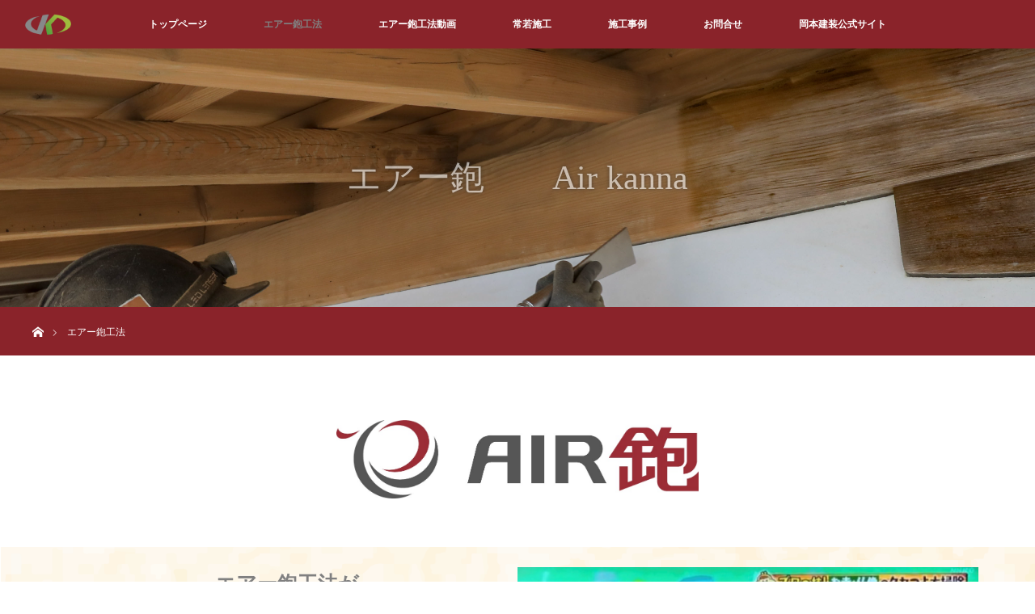

--- FILE ---
content_type: text/html; charset=UTF-8
request_url: https://wakayama-air-kanna.com/air-kanna/
body_size: 24732
content:
<!DOCTYPE html>
<html class="pc" lang="ja"
	prefix="og: https://ogp.me/ns#" >
<head>
<meta charset="UTF-8">
<!--[if IE]><meta http-equiv="X-UA-Compatible" content="IE=edge"><![endif]-->
<meta name="viewport" content="width=device-width">

<meta name="description" content="木造建造物を短工期・安価にて、自然の素材を使用して建築・製作当初の美しさに近づけるエアー鉋（エアーカンナ）工法をご存知でしょうか。木材の劣化部分を特許技術で数ミクロン削るだけなのです。当日～数日の工期で木造住宅の外観リフォームをお考えはぜひ岡本建装のホームページをご覧ください。">
<link rel="pingback" href="https://wakayama-air-kanna.com/wp/xmlrpc.php">

		<!-- All in One SEO 4.1.5.3 -->
		<title>エアー鉋工法 | エアー鉋</title>
		<meta name="description" content="木で木を美しくするエアー鉋。重要建築物等の木造建築物をはじめ古民家や鉄部まで経年劣化や腐敗をエアー鉋で綺麗に取り除けます。異物を塗布注入もなく、木造劣化診断士が的確に診断し、最善の方法を提案します。エアー鉋は、安価に、短期間の工期で施工できますので、和歌山唯一のエアー鉋施工代理店・岡本建装株式会社にお問合せください" />
		<meta name="robots" content="max-snippet:-1, max-image-preview:large, max-video-preview:-1" />
		<meta name="keywords" content="エアー鉋,エアーカンナ,常若施工,岡本建装株式会社,和歌山県,和歌山市,岩出市,紀の川市,海南市,有田市,和歌山県北部,かつらぎ町,高野山,神社,寺院,古民家,リノベーション,石像,ログハウス,鉄部,看板,オートバイ,廃材,安価,リフォーム,短期,工期,重要文化財,寺,古民家再生,関西,近畿,大阪,奈良,泉州,泉南,岬町,阪南,六十谷,保護,防腐剤,木部再生" />
		<link rel="canonical" href="https://wakayama-air-kanna.com/air-kanna/" />

		<!-- Google tag (gtag.js) -->
<script async src="https://www.googletagmanager.com/gtag/js?id=G-9C9ZZCYB4T"></script>
<script>
  window.dataLayer = window.dataLayer || [];
  function gtag(){dataLayer.push(arguments);}
  gtag('js', new Date());

  gtag('config', 'UA-129785044-2');
  gtag('config', 'G-9C9ZZCYB4T');
</script>
		<meta property="og:locale" content="ja_JP" />
		<meta property="og:site_name" content="エアー鉋 | 運営：岡本建装株式会社　和歌山市六十谷1294-63" />
		<meta property="og:type" content="article" />
		<meta property="og:title" content="エアー鉋工法 | エアー鉋" />
		<meta property="og:description" content="木で木を美しくするエアー鉋。重要建築物等の木造建築物をはじめ古民家や鉄部まで経年劣化や腐敗をエアー鉋で綺麗に取り除けます。異物を塗布注入もなく、木造劣化診断士が的確に診断し、最善の方法を提案します。エアー鉋は、安価に、短期間の工期で施工できますので、和歌山唯一のエアー鉋施工代理店・岡本建装株式会社にお問合せください" />
		<meta property="og:url" content="https://wakayama-air-kanna.com/air-kanna/" />
		<meta property="article:published_time" content="2020-02-22T03:32:41+00:00" />
		<meta property="article:modified_time" content="2024-03-23T04:34:11+00:00" />
		<meta name="twitter:card" content="summary" />
		<meta name="twitter:domain" content="wakayama-air-kanna.com" />
		<meta name="twitter:title" content="エアー鉋工法 | エアー鉋" />
		<meta name="twitter:description" content="木で木を美しくするエアー鉋。重要建築物等の木造建築物をはじめ古民家や鉄部まで経年劣化や腐敗をエアー鉋で綺麗に取り除けます。異物を塗布注入もなく、木造劣化診断士が的確に診断し、最善の方法を提案します。エアー鉋は、安価に、短期間の工期で施工できますので、和歌山唯一のエアー鉋施工代理店・岡本建装株式会社にお問合せください" />
		<script type="application/ld+json" class="aioseo-schema">
			{"@context":"https:\/\/schema.org","@graph":[{"@type":"WebSite","@id":"https:\/\/wakayama-air-kanna.com\/#website","url":"https:\/\/wakayama-air-kanna.com\/","name":"\u30a8\u30a2\u30fc\u924b","description":"\u904b\u55b6\uff1a\u5ca1\u672c\u5efa\u88c5\u682a\u5f0f\u4f1a\u793e\u3000\u548c\u6b4c\u5c71\u5e02\u516d\u5341\u8c371294-63","inLanguage":"ja","publisher":{"@id":"https:\/\/wakayama-air-kanna.com\/#person"}},{"@type":"Person","@id":"https:\/\/wakayama-air-kanna.com\/#person","name":"wakayama-air-kanna_editor","image":{"@type":"ImageObject","@id":"https:\/\/wakayama-air-kanna.com\/air-kanna\/#personImage","url":"https:\/\/secure.gravatar.com\/avatar\/8b8aa06e81d35c9723be5c45d452b840?s=96&d=mm&r=g","width":96,"height":96,"caption":"wakayama-air-kanna_editor"}},{"@type":"BreadcrumbList","@id":"https:\/\/wakayama-air-kanna.com\/air-kanna\/#breadcrumblist","itemListElement":[{"@type":"ListItem","@id":"https:\/\/wakayama-air-kanna.com\/#listItem","position":1,"item":{"@type":"WebPage","@id":"https:\/\/wakayama-air-kanna.com\/","name":"\u30db\u30fc\u30e0","description":"\u6728\u3067\u6728\u3092\u7f8e\u3057\u304f\u3059\u308b\u30a8\u30a2\u30fc\u924b\u3002\u91cd\u8981\u5efa\u7bc9\u7269\u7b49\u306e\u6728\u9020\u5efa\u7bc9\u7269\u3092\u306f\u3058\u3081\u53e4\u6c11\u5bb6\u3084\u9244\u90e8\u307e\u3067\u7d4c\u5e74\u52a3\u5316\u3084\u8150\u6557\u3092\u30a8\u30a2\u30fc\u924b\u3067\u7dba\u9e97\u306b\u53d6\u308a\u9664\u3051\u307e\u3059\u3002\u7570\u7269\u3092\u5857\u5e03\u6ce8\u5165\u3082\u306a\u304f\u3001\u6728\u9020\u52a3\u5316\u8a3a\u65ad\u58eb\u304c\u7684\u78ba\u306b\u8a3a\u65ad\u3057\u3001\u6700\u5584\u306e\u65b9\u6cd5\u3092\u63d0\u6848\u3057\u307e\u3059\u3002\u30a8\u30a2\u30fc\u924b\u306f\u3001\u5b89\u4fa1\u306b\u3001\u77ed\u671f\u9593\u306e\u5de5\u671f\u3067\u65bd\u5de5\u3067\u304d\u307e\u3059\u306e\u3067\u3001\u548c\u6b4c\u5c71\u552f\u4e00\u306e\u30a8\u30a2\u30fc\u924b\u65bd\u5de5\u4ee3\u7406\u5e97\u30fb\u5ca1\u672c\u5efa\u88c5\u682a\u5f0f\u4f1a\u793e\u306b\u304a\u554f\u5408\u305b\u304f\u3060\u3055\u3044","url":"https:\/\/wakayama-air-kanna.com\/"},"nextItem":"https:\/\/wakayama-air-kanna.com\/air-kanna\/#listItem"},{"@type":"ListItem","@id":"https:\/\/wakayama-air-kanna.com\/air-kanna\/#listItem","position":2,"item":{"@type":"WebPage","@id":"https:\/\/wakayama-air-kanna.com\/air-kanna\/","name":"\u30a8\u30a2\u30fc\u924b\u5de5\u6cd5","description":"\u6728\u3067\u6728\u3092\u7f8e\u3057\u304f\u3059\u308b\u30a8\u30a2\u30fc\u924b\u3002\u91cd\u8981\u5efa\u7bc9\u7269\u7b49\u306e\u6728\u9020\u5efa\u7bc9\u7269\u3092\u306f\u3058\u3081\u53e4\u6c11\u5bb6\u3084\u9244\u90e8\u307e\u3067\u7d4c\u5e74\u52a3\u5316\u3084\u8150\u6557\u3092\u30a8\u30a2\u30fc\u924b\u3067\u7dba\u9e97\u306b\u53d6\u308a\u9664\u3051\u307e\u3059\u3002\u7570\u7269\u3092\u5857\u5e03\u6ce8\u5165\u3082\u306a\u304f\u3001\u6728\u9020\u52a3\u5316\u8a3a\u65ad\u58eb\u304c\u7684\u78ba\u306b\u8a3a\u65ad\u3057\u3001\u6700\u5584\u306e\u65b9\u6cd5\u3092\u63d0\u6848\u3057\u307e\u3059\u3002\u30a8\u30a2\u30fc\u924b\u306f\u3001\u5b89\u4fa1\u306b\u3001\u77ed\u671f\u9593\u306e\u5de5\u671f\u3067\u65bd\u5de5\u3067\u304d\u307e\u3059\u306e\u3067\u3001\u548c\u6b4c\u5c71\u552f\u4e00\u306e\u30a8\u30a2\u30fc\u924b\u65bd\u5de5\u4ee3\u7406\u5e97\u30fb\u5ca1\u672c\u5efa\u88c5\u682a\u5f0f\u4f1a\u793e\u306b\u304a\u554f\u5408\u305b\u304f\u3060\u3055\u3044","url":"https:\/\/wakayama-air-kanna.com\/air-kanna\/"},"previousItem":"https:\/\/wakayama-air-kanna.com\/#listItem"}]},{"@type":"WebPage","@id":"https:\/\/wakayama-air-kanna.com\/air-kanna\/#webpage","url":"https:\/\/wakayama-air-kanna.com\/air-kanna\/","name":"\u30a8\u30a2\u30fc\u924b\u5de5\u6cd5 | \u30a8\u30a2\u30fc\u924b","description":"\u6728\u3067\u6728\u3092\u7f8e\u3057\u304f\u3059\u308b\u30a8\u30a2\u30fc\u924b\u3002\u91cd\u8981\u5efa\u7bc9\u7269\u7b49\u306e\u6728\u9020\u5efa\u7bc9\u7269\u3092\u306f\u3058\u3081\u53e4\u6c11\u5bb6\u3084\u9244\u90e8\u307e\u3067\u7d4c\u5e74\u52a3\u5316\u3084\u8150\u6557\u3092\u30a8\u30a2\u30fc\u924b\u3067\u7dba\u9e97\u306b\u53d6\u308a\u9664\u3051\u307e\u3059\u3002\u7570\u7269\u3092\u5857\u5e03\u6ce8\u5165\u3082\u306a\u304f\u3001\u6728\u9020\u52a3\u5316\u8a3a\u65ad\u58eb\u304c\u7684\u78ba\u306b\u8a3a\u65ad\u3057\u3001\u6700\u5584\u306e\u65b9\u6cd5\u3092\u63d0\u6848\u3057\u307e\u3059\u3002\u30a8\u30a2\u30fc\u924b\u306f\u3001\u5b89\u4fa1\u306b\u3001\u77ed\u671f\u9593\u306e\u5de5\u671f\u3067\u65bd\u5de5\u3067\u304d\u307e\u3059\u306e\u3067\u3001\u548c\u6b4c\u5c71\u552f\u4e00\u306e\u30a8\u30a2\u30fc\u924b\u65bd\u5de5\u4ee3\u7406\u5e97\u30fb\u5ca1\u672c\u5efa\u88c5\u682a\u5f0f\u4f1a\u793e\u306b\u304a\u554f\u5408\u305b\u304f\u3060\u3055\u3044","inLanguage":"ja","isPartOf":{"@id":"https:\/\/wakayama-air-kanna.com\/#website"},"breadcrumb":{"@id":"https:\/\/wakayama-air-kanna.com\/air-kanna\/#breadcrumblist"},"datePublished":"2020-02-22T03:32:41+09:00","dateModified":"2024-03-23T04:34:11+09:00"}]}
		</script>
		<script type="text/javascript" >
			window.ga=window.ga||function(){(ga.q=ga.q||[]).push(arguments)};ga.l=+new Date;
			ga('create', "UA-129785044-2", { 'cookieDomain': 'wakayama-air-kanna.com' } );
			ga('send', 'pageview');
		</script>
		<script async src="https://www.google-analytics.com/analytics.js"></script>
		<!-- All in One SEO -->

<link rel='dns-prefetch' href='//s.w.org' />
<link rel="alternate" type="application/rss+xml" title="エアー鉋 &raquo; フィード" href="https://wakayama-air-kanna.com/feed/" />
<link rel="alternate" type="application/rss+xml" title="エアー鉋 &raquo; コメントフィード" href="https://wakayama-air-kanna.com/comments/feed/" />
<link rel='stylesheet' id='tinyjpfont-default-font-css'  href='https://wakayama-air-kanna.com/wp/wp-content/plugins/japanese-font-for-tinymce/default-font-css.php?fn&#038;ver=5.3.20' type='text/css' media='all' />
<link rel='stylesheet' id='style-css'  href='https://wakayama-air-kanna.com/wp/wp-content/themes/orion_tcd037/style.css?ver=3.2' type='text/css' media='all' />
<link rel='stylesheet' id='wp-block-library-css'  href='https://wakayama-air-kanna.com/wp/wp-includes/css/dist/block-library/style.min.css?ver=5.3.20' type='text/css' media='all' />
<link rel='stylesheet' id='contact-form-7-css'  href='https://wakayama-air-kanna.com/wp/wp-content/plugins/contact-form-7/includes/css/styles.css?ver=5.1.6' type='text/css' media='all' />
<link rel='stylesheet' id='contact-form-7-confirm-css'  href='https://wakayama-air-kanna.com/wp/wp-content/plugins/contact-form-7-add-confirm/includes/css/styles.css?ver=5.1' type='text/css' media='all' />
<link rel='stylesheet' id='tinyjpfont-styles-css'  href='https://wakayama-air-kanna.com/wp/wp-content/plugins/japanese-font-for-tinymce/addfont.css?ver=5.3.20' type='text/css' media='all' />
<link rel='stylesheet' id='fancybox-css'  href='https://wakayama-air-kanna.com/wp/wp-content/plugins/easy-fancybox/css/jquery.fancybox.min.css?ver=1.3.24' type='text/css' media='screen' />
<link rel='stylesheet' id='elementor-icons-css'  href='https://wakayama-air-kanna.com/wp/wp-content/plugins/elementor/assets/lib/eicons/css/elementor-icons.min.css?ver=5.6.2' type='text/css' media='all' />
<link rel='stylesheet' id='elementor-animations-css'  href='https://wakayama-air-kanna.com/wp/wp-content/plugins/elementor/assets/lib/animations/animations.min.css?ver=2.9.2' type='text/css' media='all' />
<link rel='stylesheet' id='elementor-frontend-css'  href='https://wakayama-air-kanna.com/wp/wp-content/plugins/elementor/assets/css/frontend.min.css?ver=2.9.2' type='text/css' media='all' />
<link rel='stylesheet' id='elementor-global-css'  href='https://wakayama-air-kanna.com/wp/wp-content/uploads/elementor/css/global.css?ver=1705119717' type='text/css' media='all' />
<link rel='stylesheet' id='elementor-post-68-css'  href='https://wakayama-air-kanna.com/wp/wp-content/uploads/elementor/css/post-68.css?ver=1711168628' type='text/css' media='all' />
<link rel='stylesheet' id='google-fonts-1-css'  href='https://fonts.googleapis.com/css?family=Roboto%3A100%2C100italic%2C200%2C200italic%2C300%2C300italic%2C400%2C400italic%2C500%2C500italic%2C600%2C600italic%2C700%2C700italic%2C800%2C800italic%2C900%2C900italic%7CRoboto+Slab%3A100%2C100italic%2C200%2C200italic%2C300%2C300italic%2C400%2C400italic%2C500%2C500italic%2C600%2C600italic%2C700%2C700italic%2C800%2C800italic%2C900%2C900italic&#038;ver=5.3.20' type='text/css' media='all' />
<script type='text/javascript' src='https://wakayama-air-kanna.com/wp/wp-includes/js/jquery/jquery.js?ver=1.12.4-wp'></script>
<script type='text/javascript' src='https://wakayama-air-kanna.com/wp/wp-includes/js/jquery/jquery-migrate.min.js?ver=1.4.1'></script>
<link rel='https://api.w.org/' href='https://wakayama-air-kanna.com/wp-json/' />
<link rel='shortlink' href='https://wakayama-air-kanna.com/?p=68' />
<link rel="alternate" type="application/json+oembed" href="https://wakayama-air-kanna.com/wp-json/oembed/1.0/embed?url=https%3A%2F%2Fwakayama-air-kanna.com%2Fair-kanna%2F" />
<link rel="alternate" type="text/xml+oembed" href="https://wakayama-air-kanna.com/wp-json/oembed/1.0/embed?url=https%3A%2F%2Fwakayama-air-kanna.com%2Fair-kanna%2F&#038;format=xml" />

<script src="https://wakayama-air-kanna.com/wp/wp-content/themes/orion_tcd037/js/jquery.easing.1.3.js?ver=3.2"></script>
<script src="https://wakayama-air-kanna.com/wp/wp-content/themes/orion_tcd037/js/jscript.js?ver=3.2"></script>


<link rel="stylesheet" media="screen and (max-width:970px)" href="https://wakayama-air-kanna.com/wp/wp-content/themes/orion_tcd037/footer-bar/footer-bar.css?ver=3.2">
<script src="https://wakayama-air-kanna.com/wp/wp-content/themes/orion_tcd037/js/comment.js?ver=3.2"></script>
<script src="https://wakayama-air-kanna.com/wp/wp-content/themes/orion_tcd037/js/header_fix.js?ver=3.2"></script>

<link rel="stylesheet" media="screen and (max-width:970px)" href="https://wakayama-air-kanna.com/wp/wp-content/themes/orion_tcd037/responsive.css?ver=3.2">

<style type="text/css">
body, input, textarea { font-family: Verdana, "ヒラギノ角ゴ ProN W3", "Hiragino Kaku Gothic ProN", "メイリオ", Meiryo, sans-serif; }
.rich_font { font-family: "Times New Roman" , "游明朝" , "Yu Mincho" , "游明朝体" , "YuMincho" , "ヒラギノ明朝 Pro W3" , "Hiragino Mincho Pro" , "HiraMinProN-W3" , "HGS明朝E" , "ＭＳ Ｐ明朝" , "MS PMincho" , serif; font-weight:400; }

body { font-size:15px; }

.pc #header .logo { font-size:21px; }
.mobile #header .logo { font-size:18px; }
#header_logo_index .logo { font-size:40px; }
#footer_logo_index .logo { font-size:40px; }
#header_logo_index .desc { font-size:12px; }
#footer_logo .desc { font-size:12px; }
.pc #index_content1 .index_content_header .headline { font-size:24px; }
.pc #index_content1 .index_content_header .desc { font-size:15px; }
.pc #index_content2 .index_content_header .headline { font-size:36px; }
.pc #index_content2 .index_content_header .desc { font-size:15px; }
.pc #index_dis .index_content_header .headline { font-size:40px; }
.pc #index_dis .index_content_header .desc { font-size:15px; }

.pc #index_dis .index_content_header3 .headline { font-size:40px; }
.pc #index_dis .index_content_header3 .desc { font-size:15px; }


.pc #header, #bread_crumb, .pc #global_menu ul ul a, #index_dis_slider .link, #previous_next_post .label, #related_post .headline span, #comment_headline span, .side_headline span, .widget_search #search-btn input, .widget_search #searchsubmit, .side_widget.google_search #searchsubmit, .page_navi span.current, .mobile #global_menu li a, a.menu_button:hover, a.menu_button.active
 { background-color:#8A232A; }

.footer_menu li.no_link a { color:#8A232A; }

.post_content a{ color:#808080; }
a:hover, #comment_header ul li a:hover, .pc #global_menu > ul > li.active > a, .pc #global_menu li.current-menu-item > a, .pc #global_menu > ul > li > a:hover, #header_logo .logo a:hover, #bread_crumb li.home a:hover:before, #bread_crumb li a:hover
 { color:#808080; }

#global_menu ul ul a:hover, #return_top a:hover, .next_page_link a:hover, .page_navi a:hover, .collapse_category_list li a:hover .count, .index_box_list .link:hover, .index_content_header2 .link a:hover, #index_blog_list li .category a:hover, .slick-arrow:hover, #index_dis_slider .link:hover, #header_logo_index .link:hover,
 #previous_next_page a:hover, .page_navi p.back a:hover, #post_meta_top .category a:hover, .collapse_category_list li a:hover .count, .mobile #global_menu li a:hover,
   #wp-calendar td a:hover, #wp-calendar #prev a:hover, #wp-calendar #next a:hover, .widget_search #search-btn input:hover, .widget_search #searchsubmit:hover, .side_widget.google_search #searchsubmit:hover,
    #submit_comment:hover, #comment_header ul li a:hover, #comment_header ul li.comment_switch_active a, #comment_header #comment_closed p, #post_pagination a:hover, #post_pagination p, a.menu_button:hover, .mobile .footer_menu a:hover, .mobile #footer_menu_bottom li a:hover, .post_content .bt_orion:hover
     { background-color:#808080; }

#comment_textarea textarea:focus, #guest_info input:focus, #comment_header ul li a:hover, #comment_header ul li.comment_switch_active a, #comment_header #comment_closed p
 { border-color:#808080; }

#comment_header ul li.comment_switch_active a:after, #comment_header #comment_closed p:after
 { border-color:#808080 transparent transparent transparent; }

.collapse_category_list li a:before
 { border-color: transparent transparent transparent #808080; }




/*-------------------------------------------*/
/*  フッターのメニュー部分のカラー
/*-------------------------------------------*/
#footer_top { background: #ffffff; }

/*-------------------------------------------*/
/*  フッターの最下部SNSボタン部分のカラー
/*-------------------------------------------*/
#footer_bottom { width: auto; background: #d0af4c; }

/*-------------------------------------------*/
/*  フッターのコピーライト部分のカラー
/*-------------------------------------------*/
#copyright { background: #909090; }




</style>


<script type="text/javascript">
jQuery(document).ready(function($) {

  $("a").bind("focus",function(){if(this.blur)this.blur();});
  $("a.target_blank").attr("target","_blank");

  $('#return_top a, #header_logo_index a').click(function() {
    var myHref= $(this).attr("href");
          var myPos = $(myHref).offset().top;
        $("html,body").animate({scrollTop : myPos}, 1000, 'easeOutExpo');
    return false;
  });

  $(window).load(function() {
   $('#header_image .title').delay(1000).fadeIn(3000);
  });


});
</script>


<style type="text/css"></style><link rel="icon" href="https://wakayama-air-kanna.com/wp/wp-content/uploads/2020/02/site-icon-90x90-1.png" sizes="32x32" />
<link rel="icon" href="https://wakayama-air-kanna.com/wp/wp-content/uploads/2020/02/site-icon-90x90-1.png" sizes="192x192" />
<link rel="apple-touch-icon-precomposed" href="https://wakayama-air-kanna.com/wp/wp-content/uploads/2020/02/site-icon-90x90-1.png" />
<meta name="msapplication-TileImage" content="https://wakayama-air-kanna.com/wp/wp-content/uploads/2020/02/site-icon-90x90-1.png" />
</head>
<body id="body" class="page-template-default page page-id-68 elementor-default elementor-kit-88 elementor-page elementor-page-68">


 <div id="top">

  <div id="header">
   <div id="header_inner">
    <div id="header_logo">
     <div id="logo_image">
 <h1 class="logo">
  <a href="https://wakayama-air-kanna.com/" title="エアー鉋" data-label="エアー鉋"><img src="https://wakayama-air-kanna.com/wp/wp-content/uploads/2020/02/site-icon-90x90-1.png?1768767647" alt="エアー鉋" title="エアー鉋" /></a>
 </h1>
</div>
    </div>
        <a href="#" class="menu_button"><span>menu</span></a>
    <div id="global_menu">
     <ul id="menu-%e3%83%88%e3%83%83%e3%83%97%e3%83%a1%e3%83%8b%e3%83%a5%e3%83%bc" class="menu"><li id="menu-item-281" class="menu-item menu-item-type-post_type menu-item-object-page menu-item-home menu-item-281"><a href="https://wakayama-air-kanna.com/">トップページ</a></li>
<li id="menu-item-75" class="menu-item menu-item-type-post_type menu-item-object-page current-menu-item page_item page-item-68 current_page_item menu-item-75"><a href="https://wakayama-air-kanna.com/air-kanna/" aria-current="page">エアー鉋工法</a></li>
<li id="menu-item-185" class="menu-item menu-item-type-post_type menu-item-object-page menu-item-185"><a href="https://wakayama-air-kanna.com/air-kanna-movie/">エアー鉋工法動画</a></li>
<li id="menu-item-77" class="menu-item menu-item-type-post_type menu-item-object-page menu-item-77"><a href="https://wakayama-air-kanna.com/tokowaka/">常若施工</a></li>
<li id="menu-item-76" class="menu-item menu-item-type-post_type menu-item-object-page menu-item-76"><a href="https://wakayama-air-kanna.com/gallery/">施工事例</a></li>
<li id="menu-item-259" class="menu-item menu-item-type-post_type menu-item-object-page menu-item-259"><a href="https://wakayama-air-kanna.com/contact/">お問合せ</a></li>
<li id="menu-item-257" class="menu-item menu-item-type-custom menu-item-object-custom menu-item-257"><a href="https://okamoto-kenso.com/">岡本建装公式サイト</a></li>
</ul>    </div>
       </div><!-- END #header_inner -->
  </div><!-- END #header -->

  
 </div><!-- END #top -->

 <div id="main_contents" class="clearfix">

<div id="header_image">
 <div class="image"><img src="https://wakayama-air-kanna.com/wp/wp-content/uploads/2020/02/air-kanna_top-1280x320-1-1280x320.png" title="" alt="" /></div>
 <div class="caption" style="text-shadow:0px 0px 4px #333333; color:#FFFFFF; ">
  <p class="title rich_font" style="font-size:42px;">エアー鉋　　Air  kanna</p>
 </div>
</div>

<div id="bread_crumb">

<ul class="clearfix">
 <li itemscope="itemscope" itemtype="http://data-vocabulary.org/Breadcrumb" class="home"><a itemprop="url" href="https://wakayama-air-kanna.com/"><span itemprop="title" >ホーム</span></a></li>

 <li class="last">エアー鉋工法</li>

</ul>
</div>


<div id="main_col" class="clearfix">

 
 
 <div id="article">

  <div class="post_content clearfix">
   		<div data-elementor-type="wp-page" data-elementor-id="68" class="elementor elementor-68" data-elementor-settings="[]">
			<div class="elementor-inner">
				<div class="elementor-section-wrap">
							<section class="elementor-element elementor-element-ad45ddf elementor-section-boxed elementor-section-height-default elementor-section-height-default elementor-section elementor-top-section" data-id="ad45ddf" data-element_type="section">
						<div class="elementor-container elementor-column-gap-default">
				<div class="elementor-row">
				<div class="elementor-element elementor-element-eb97e86 elementor-column elementor-col-100 elementor-top-column" data-id="eb97e86" data-element_type="column">
			<div class="elementor-column-wrap  elementor-element-populated">
					<div class="elementor-widget-wrap">
				<div class="elementor-element elementor-element-9c6c91b elementor-widget elementor-widget-image" data-id="9c6c91b" data-element_type="widget" data-widget_type="image.default">
				<div class="elementor-widget-container">
					<div class="elementor-image">
										<img width="1121" height="243" src="https://wakayama-air-kanna.com/wp/wp-content/uploads/2020/02/airkanna_logo_002.jpg" class="attachment-full size-full" alt="" srcset="https://wakayama-air-kanna.com/wp/wp-content/uploads/2020/02/airkanna_logo_002.jpg 1121w, https://wakayama-air-kanna.com/wp/wp-content/uploads/2020/02/airkanna_logo_002-300x65.jpg 300w, https://wakayama-air-kanna.com/wp/wp-content/uploads/2020/02/airkanna_logo_002-1024x222.jpg 1024w, https://wakayama-air-kanna.com/wp/wp-content/uploads/2020/02/airkanna_logo_002-768x166.jpg 768w" sizes="(max-width: 1121px) 100vw, 1121px" />											</div>
				</div>
				</div>
						</div>
			</div>
		</div>
						</div>
			</div>
		</section>
				<section class="elementor-element elementor-element-e725c04 elementor-section-boxed elementor-section-height-default elementor-section-height-default elementor-section elementor-top-section" data-id="e725c04" data-element_type="section">
						<div class="elementor-container elementor-column-gap-default">
				<div class="elementor-row">
				<div class="elementor-element elementor-element-0a66ee3 elementor-column elementor-col-100 elementor-top-column" data-id="0a66ee3" data-element_type="column">
			<div class="elementor-column-wrap  elementor-element-populated">
					<div class="elementor-widget-wrap">
				<div class="elementor-element elementor-element-b6ef64b elementor-widget elementor-widget-spacer" data-id="b6ef64b" data-element_type="widget" data-widget_type="spacer.default">
				<div class="elementor-widget-container">
					<div class="elementor-spacer">
			<div class="elementor-spacer-inner"></div>
		</div>
				</div>
				</div>
						</div>
			</div>
		</div>
						</div>
			</div>
		</section>
				<section class="elementor-element elementor-element-a37cec1 elementor-section-stretched elementor-section-boxed elementor-section-height-default elementor-section-height-default elementor-section elementor-top-section" data-id="a37cec1" data-element_type="section" data-settings="{&quot;stretch_section&quot;:&quot;section-stretched&quot;,&quot;background_background&quot;:&quot;slideshow&quot;,&quot;background_slideshow_gallery&quot;:[{&quot;id&quot;:134,&quot;url&quot;:&quot;https:\/\/wakayama-air-kanna.com\/wp\/wp-content\/uploads\/2020\/02\/back_wa.png&quot;}],&quot;background_slideshow_loop&quot;:&quot;yes&quot;,&quot;background_slideshow_slide_duration&quot;:5000,&quot;background_slideshow_slide_transition&quot;:&quot;fade&quot;,&quot;background_slideshow_transition_duration&quot;:500}">
						<div class="elementor-container elementor-column-gap-no">
				<div class="elementor-row">
				<div class="elementor-element elementor-element-b0392f7 elementor-column elementor-col-50 elementor-top-column" data-id="b0392f7" data-element_type="column">
			<div class="elementor-column-wrap  elementor-element-populated">
					<div class="elementor-widget-wrap">
				<div class="elementor-element elementor-element-658d8df elementor-widget elementor-widget-text-editor" data-id="658d8df" data-element_type="widget" data-widget_type="text-editor.default">
				<div class="elementor-widget-container">
					<div class="elementor-text-editor elementor-clearfix"><p><span style="color: #808080;">エアー鉋工法が</span><br /><span style="color: #c1ab05;">NHK「有吉のお金発見　突撃！カネオくん」</span><br /><span style="color: #808080;">で紹介されました。</span><br /><span style="color: #808080;">番組の主旨に合致する</span><br /><span style="color: #808080;">木材が驚くほど綺麗になる</span><br /><span style="color: #808080;">短工期・低コストの美観リフォームです。</span></p></div>
				</div>
				</div>
						</div>
			</div>
		</div>
				<div class="elementor-element elementor-element-2ce56e7 elementor-column elementor-col-50 elementor-top-column" data-id="2ce56e7" data-element_type="column" data-settings="{&quot;background_background&quot;:&quot;classic&quot;}">
			<div class="elementor-column-wrap  elementor-element-populated">
							<div class="elementor-background-overlay"></div>
					<div class="elementor-widget-wrap">
				<div class="elementor-element elementor-element-74e2ec4 elementor-position-top elementor-vertical-align-top elementor-widget elementor-widget-image-box" data-id="74e2ec4" data-element_type="widget" data-widget_type="image-box.default">
				<div class="elementor-widget-container">
			<div class="elementor-image-box-wrapper"><figure class="elementor-image-box-img"><a href="https://drive.google.com/file/d/1LN1fh60QuwV7deeVi1X8CwNl5ibJkj2w/view" target="_blank"><img width="640" height="360" src="https://wakayama-air-kanna.com/wp/wp-content/uploads/2024/03/kaneo_0003.jpg" class="attachment-full size-full" alt="" srcset="https://wakayama-air-kanna.com/wp/wp-content/uploads/2024/03/kaneo_0003.jpg 640w, https://wakayama-air-kanna.com/wp/wp-content/uploads/2024/03/kaneo_0003-300x169.jpg 300w" sizes="(max-width: 640px) 100vw, 640px" /></a></figure><div class="elementor-image-box-content"><h3 class="elementor-image-box-title"><a href="https://drive.google.com/file/d/1LN1fh60QuwV7deeVi1X8CwNl5ibJkj2w/view" target="_blank">▶画像をクリックすると別ウィンドウで動画が再生されます</a></h3><p class="elementor-image-box-description">※動画はGoogleドライブを利用していますので、ご視聴の際はご注意ください</p></div></div>		</div>
				</div>
						</div>
			</div>
		</div>
						</div>
			</div>
		</section>
				<section class="elementor-element elementor-element-c5cbc1d elementor-section-boxed elementor-section-height-default elementor-section-height-default elementor-section elementor-top-section" data-id="c5cbc1d" data-element_type="section">
						<div class="elementor-container elementor-column-gap-default">
				<div class="elementor-row">
				<div class="elementor-element elementor-element-6cfd280 elementor-column elementor-col-50 elementor-top-column" data-id="6cfd280" data-element_type="column">
			<div class="elementor-column-wrap">
					<div class="elementor-widget-wrap">
						</div>
			</div>
		</div>
				<div class="elementor-element elementor-element-e3fb849 elementor-column elementor-col-50 elementor-top-column" data-id="e3fb849" data-element_type="column">
			<div class="elementor-column-wrap">
					<div class="elementor-widget-wrap">
						</div>
			</div>
		</div>
						</div>
			</div>
		</section>
				<section class="elementor-element elementor-element-d35d27d elementor-section-stretched elementor-section-boxed elementor-section-height-default elementor-section-height-default elementor-section elementor-top-section" data-id="d35d27d" data-element_type="section" data-settings="{&quot;stretch_section&quot;:&quot;section-stretched&quot;,&quot;background_background&quot;:&quot;slideshow&quot;,&quot;background_slideshow_gallery&quot;:[],&quot;background_slideshow_loop&quot;:&quot;yes&quot;,&quot;background_slideshow_slide_duration&quot;:5000,&quot;background_slideshow_slide_transition&quot;:&quot;fade&quot;,&quot;background_slideshow_transition_duration&quot;:500}">
						<div class="elementor-container elementor-column-gap-no">
				<div class="elementor-row">
				<div class="elementor-element elementor-element-df4b2bf elementor-column elementor-col-100 elementor-top-column" data-id="df4b2bf" data-element_type="column">
			<div class="elementor-column-wrap  elementor-element-populated">
					<div class="elementor-widget-wrap">
				<div class="elementor-element elementor-element-2287b34 elementor-widget elementor-widget-spacer" data-id="2287b34" data-element_type="widget" data-widget_type="spacer.default">
				<div class="elementor-widget-container">
					<div class="elementor-spacer">
			<div class="elementor-spacer-inner"></div>
		</div>
				</div>
				</div>
						</div>
			</div>
		</div>
						</div>
			</div>
		</section>
				<section class="elementor-element elementor-element-4080224 elementor-section-stretched elementor-section-boxed elementor-section-height-default elementor-section-height-default elementor-section elementor-top-section" data-id="4080224" data-element_type="section" data-settings="{&quot;stretch_section&quot;:&quot;section-stretched&quot;,&quot;background_background&quot;:&quot;slideshow&quot;,&quot;background_slideshow_gallery&quot;:[],&quot;background_slideshow_loop&quot;:&quot;yes&quot;,&quot;background_slideshow_slide_duration&quot;:5000,&quot;background_slideshow_slide_transition&quot;:&quot;fade&quot;,&quot;background_slideshow_transition_duration&quot;:500}">
						<div class="elementor-container elementor-column-gap-no">
				<div class="elementor-row">
				<div class="elementor-element elementor-element-afb52c7 elementor-column elementor-col-100 elementor-top-column" data-id="afb52c7" data-element_type="column">
			<div class="elementor-column-wrap  elementor-element-populated">
					<div class="elementor-widget-wrap">
				<div class="elementor-element elementor-element-7f8fe12 elementor-position-left elementor-vertical-align-top elementor-widget elementor-widget-image-box" data-id="7f8fe12" data-element_type="widget" data-widget_type="image-box.default">
				<div class="elementor-widget-container">
			<div class="elementor-image-box-wrapper"><figure class="elementor-image-box-img"><img width="2560" height="1708" src="https://wakayama-air-kanna.com/wp/wp-content/uploads/2020/02/nensekou1-scaled.jpg" class="attachment-full size-full" alt="" srcset="https://wakayama-air-kanna.com/wp/wp-content/uploads/2020/02/nensekou1-scaled.jpg 2560w, https://wakayama-air-kanna.com/wp/wp-content/uploads/2020/02/nensekou1-300x200.jpg 300w, https://wakayama-air-kanna.com/wp/wp-content/uploads/2020/02/nensekou1-1024x683.jpg 1024w, https://wakayama-air-kanna.com/wp/wp-content/uploads/2020/02/nensekou1-768x512.jpg 768w, https://wakayama-air-kanna.com/wp/wp-content/uploads/2020/02/nensekou1-1536x1025.jpg 1536w, https://wakayama-air-kanna.com/wp/wp-content/uploads/2020/02/nensekou1-2048x1367.jpg 2048w" sizes="(max-width: 2560px) 100vw, 2560px" /></figure><div class="elementor-image-box-content"><h3 class="elementor-image-box-title"><center>木部再生の新技術 <font color="8a232a">エアー鉋工法</font>は<br>従来の不可能を 可能にしました。</h3><p class="elementor-image-box-description">エアー鉋（カンナ）工法とは、空気と木質チップを混ぜて対象物に噴射し、汚れや腐朽菌、木部の表面劣化層を数ミクロン単位で除去することが可能な画期的な新工法です。従来の「灰汁洗い」のように薬品と水を使用しないので、木造の国宝や重要文化財にも採用施工実績があり、とてもエコな特許技術です。<br>（特許　第6206898号）<br>
また、エアー鉋は木材のみならず金属や非金属、樹脂などにも施工できる乾式工法です。
空気噴射の為、今まで工具が届かなかった極細部や凹凸部にも素早く均一に汚れ・劣化を除去できます。<br>

エアー鉋工法は、「低コスト」「短工期」「エコ」「本来の美観再生」を多くの方々に実感頂き、地域活性化にもつながっています。</p></div></div>		</div>
				</div>
						</div>
			</div>
		</div>
						</div>
			</div>
		</section>
				<section class="elementor-element elementor-element-72e44a5 elementor-section-boxed elementor-section-height-default elementor-section-height-default elementor-section elementor-top-section" data-id="72e44a5" data-element_type="section">
						<div class="elementor-container elementor-column-gap-default">
				<div class="elementor-row">
				<div class="elementor-element elementor-element-641ba29 elementor-column elementor-col-100 elementor-top-column" data-id="641ba29" data-element_type="column">
			<div class="elementor-column-wrap  elementor-element-populated">
					<div class="elementor-widget-wrap">
				<div class="elementor-element elementor-element-5ab7349 elementor-widget elementor-widget-spacer" data-id="5ab7349" data-element_type="widget" data-widget_type="spacer.default">
				<div class="elementor-widget-container">
					<div class="elementor-spacer">
			<div class="elementor-spacer-inner"></div>
		</div>
				</div>
				</div>
						</div>
			</div>
		</div>
						</div>
			</div>
		</section>
				<section class="elementor-element elementor-element-0d00c66 elementor-section-boxed elementor-section-height-default elementor-section-height-default elementor-section elementor-top-section" data-id="0d00c66" data-element_type="section">
						<div class="elementor-container elementor-column-gap-default">
				<div class="elementor-row">
				<div class="elementor-element elementor-element-46e4102 elementor-column elementor-col-100 elementor-top-column" data-id="46e4102" data-element_type="column">
			<div class="elementor-column-wrap  elementor-element-populated">
					<div class="elementor-widget-wrap">
				<div class="elementor-element elementor-element-f0a5a66 elementor-widget elementor-widget-heading" data-id="f0a5a66" data-element_type="widget" data-widget_type="heading.default">
				<div class="elementor-widget-container">
			<h2 class="elementor-heading-title elementor-size-default">特許取得の木部再生新技術</h2>		</div>
				</div>
						</div>
			</div>
		</div>
						</div>
			</div>
		</section>
				<section class="elementor-element elementor-element-b437462 elementor-section-boxed elementor-section-height-default elementor-section-height-default elementor-section elementor-top-section" data-id="b437462" data-element_type="section">
						<div class="elementor-container elementor-column-gap-default">
				<div class="elementor-row">
				<div class="elementor-element elementor-element-63cb629 elementor-column elementor-col-100 elementor-top-column" data-id="63cb629" data-element_type="column">
			<div class="elementor-column-wrap  elementor-element-populated">
					<div class="elementor-widget-wrap">
				<div class="elementor-element elementor-element-a9ac2af elementor-widget elementor-widget-spacer" data-id="a9ac2af" data-element_type="widget" data-widget_type="spacer.default">
				<div class="elementor-widget-container">
					<div class="elementor-spacer">
			<div class="elementor-spacer-inner"></div>
		</div>
				</div>
				</div>
						</div>
			</div>
		</div>
						</div>
			</div>
		</section>
				<section class="elementor-element elementor-element-0a22989 elementor-section-boxed elementor-section-height-default elementor-section-height-default elementor-section elementor-top-section" data-id="0a22989" data-element_type="section">
						<div class="elementor-container elementor-column-gap-default">
				<div class="elementor-row">
				<div class="elementor-element elementor-element-d7f3844 elementor-column elementor-col-100 elementor-top-column" data-id="d7f3844" data-element_type="column">
			<div class="elementor-column-wrap  elementor-element-populated">
					<div class="elementor-widget-wrap">
				<div class="elementor-element elementor-element-ac73f6e elementor-widget elementor-widget-text-editor" data-id="ac73f6e" data-element_type="widget" data-widget_type="text-editor.default">
				<div class="elementor-widget-container">
					<div class="elementor-text-editor elementor-clearfix"><p style="text-align: center;">私たち岡本建装株式会社は、エアー鉋（カンナ）工法を開発・特許取得された株式会社グランドラインの正規施工代理店です。株式会社グランドラインは、木造建築物の部材劣化を予防し、将来の「大出費を回避させる」独自の安価で効率的な維持管理方法をご提供するため日夜研究開発しています。</p></div>
				</div>
				</div>
						</div>
			</div>
		</div>
						</div>
			</div>
		</section>
				<section class="elementor-element elementor-element-b0a546f elementor-section-boxed elementor-section-height-default elementor-section-height-default elementor-section elementor-top-section" data-id="b0a546f" data-element_type="section">
						<div class="elementor-container elementor-column-gap-default">
				<div class="elementor-row">
				<div class="elementor-element elementor-element-548030c elementor-column elementor-col-100 elementor-top-column" data-id="548030c" data-element_type="column">
			<div class="elementor-column-wrap  elementor-element-populated">
					<div class="elementor-widget-wrap">
				<div class="elementor-element elementor-element-eba5201 elementor-widget elementor-widget-spacer" data-id="eba5201" data-element_type="widget" data-widget_type="spacer.default">
				<div class="elementor-widget-container">
					<div class="elementor-spacer">
			<div class="elementor-spacer-inner"></div>
		</div>
				</div>
				</div>
						</div>
			</div>
		</div>
						</div>
			</div>
		</section>
				<section class="elementor-element elementor-element-f80526b elementor-section-boxed elementor-section-height-default elementor-section-height-default elementor-section elementor-top-section" data-id="f80526b" data-element_type="section">
						<div class="elementor-container elementor-column-gap-default">
				<div class="elementor-row">
				<div class="elementor-element elementor-element-5023a97 elementor-column elementor-col-100 elementor-top-column" data-id="5023a97" data-element_type="column">
			<div class="elementor-column-wrap  elementor-element-populated">
					<div class="elementor-widget-wrap">
				<div class="elementor-element elementor-element-060a635 elementor-widget elementor-widget-image" data-id="060a635" data-element_type="widget" data-widget_type="image.default">
				<div class="elementor-widget-container">
					<div class="elementor-image">
										<img width="1024" height="213" src="https://wakayama-air-kanna.com/wp/wp-content/uploads/2020/02/hakuri_time-1920x400-1-1024x213.png" class="attachment-large size-large" alt="" srcset="https://wakayama-air-kanna.com/wp/wp-content/uploads/2020/02/hakuri_time-1920x400-1-1024x213.png 1024w, https://wakayama-air-kanna.com/wp/wp-content/uploads/2020/02/hakuri_time-1920x400-1-300x63.png 300w, https://wakayama-air-kanna.com/wp/wp-content/uploads/2020/02/hakuri_time-1920x400-1-768x160.png 768w, https://wakayama-air-kanna.com/wp/wp-content/uploads/2020/02/hakuri_time-1920x400-1-1536x320.png 1536w, https://wakayama-air-kanna.com/wp/wp-content/uploads/2020/02/hakuri_time-1920x400-1.png 1920w" sizes="(max-width: 1024px) 100vw, 1024px" />											</div>
				</div>
				</div>
						</div>
			</div>
		</div>
						</div>
			</div>
		</section>
				<section class="elementor-element elementor-element-876ddb7 elementor-section-boxed elementor-section-height-default elementor-section-height-default elementor-section elementor-top-section" data-id="876ddb7" data-element_type="section">
						<div class="elementor-container elementor-column-gap-default">
				<div class="elementor-row">
				<div class="elementor-element elementor-element-a5973b1 elementor-column elementor-col-100 elementor-top-column" data-id="a5973b1" data-element_type="column">
			<div class="elementor-column-wrap  elementor-element-populated">
					<div class="elementor-widget-wrap">
				<div class="elementor-element elementor-element-ba26d33 elementor-widget elementor-widget-spacer" data-id="ba26d33" data-element_type="widget" data-widget_type="spacer.default">
				<div class="elementor-widget-container">
					<div class="elementor-spacer">
			<div class="elementor-spacer-inner"></div>
		</div>
				</div>
				</div>
						</div>
			</div>
		</div>
						</div>
			</div>
		</section>
				<section class="elementor-element elementor-element-26be645 elementor-section-boxed elementor-section-height-default elementor-section-height-default elementor-section elementor-top-section" data-id="26be645" data-element_type="section">
						<div class="elementor-container elementor-column-gap-default">
				<div class="elementor-row">
				<div class="elementor-element elementor-element-ac297fe elementor-column elementor-col-100 elementor-top-column" data-id="ac297fe" data-element_type="column">
			<div class="elementor-column-wrap  elementor-element-populated">
					<div class="elementor-widget-wrap">
				<div class="elementor-element elementor-element-3c51276 elementor-widget elementor-widget-text-editor" data-id="3c51276" data-element_type="widget" data-widget_type="text-editor.default">
				<div class="elementor-widget-container">
					<div class="elementor-text-editor elementor-clearfix"><p style="text-align: center;"><span style="color: #808080; font-size: 14pt;"><strong>木質チップの種類や噴射の空気圧力を変化させることで「払う」「削る」「剥ぐ」「粗す」の4役を１台で行うことができます。</strong></span><br />今まで膨大な時間をかけ、手作業でやっていた作業が、大幅に短縮可能になります。</p></div>
				</div>
				</div>
						</div>
			</div>
		</div>
						</div>
			</div>
		</section>
				<section class="elementor-element elementor-element-7d59d2c elementor-section-boxed elementor-section-height-default elementor-section-height-default elementor-section elementor-top-section" data-id="7d59d2c" data-element_type="section">
						<div class="elementor-container elementor-column-gap-default">
				<div class="elementor-row">
				<div class="elementor-element elementor-element-db511a3 elementor-column elementor-col-50 elementor-top-column" data-id="db511a3" data-element_type="column">
			<div class="elementor-column-wrap  elementor-element-populated">
					<div class="elementor-widget-wrap">
				<div class="elementor-element elementor-element-8acaabd elementor-position-top elementor-vertical-align-top elementor-widget elementor-widget-image-box" data-id="8acaabd" data-element_type="widget" data-widget_type="image-box.default">
				<div class="elementor-widget-container">
			<div class="elementor-image-box-wrapper"><figure class="elementor-image-box-img"><img width="570" height="330" src="https://wakayama-air-kanna.com/wp/wp-content/uploads/2020/03/harau-570x330-1.png" class="attachment-medium_large size-medium_large" alt="" srcset="https://wakayama-air-kanna.com/wp/wp-content/uploads/2020/03/harau-570x330-1.png 570w, https://wakayama-air-kanna.com/wp/wp-content/uploads/2020/03/harau-570x330-1-300x174.png 300w" sizes="(max-width: 570px) 100vw, 570px" /></figure><div class="elementor-image-box-content"><p class="elementor-image-box-description">垢や汚れを刷毛のように優しく払うことができます。その強弱は空気圧で無段階に調整ができるため、繊細さを要する彫刻や重要文化財にも採用されています。</p></div></div>		</div>
				</div>
						</div>
			</div>
		</div>
				<div class="elementor-element elementor-element-b95d463 elementor-column elementor-col-50 elementor-top-column" data-id="b95d463" data-element_type="column">
			<div class="elementor-column-wrap  elementor-element-populated">
					<div class="elementor-widget-wrap">
				<div class="elementor-element elementor-element-1ecf973 elementor-position-top elementor-vertical-align-top elementor-widget elementor-widget-image-box" data-id="1ecf973" data-element_type="widget" data-widget_type="image-box.default">
				<div class="elementor-widget-container">
			<div class="elementor-image-box-wrapper"><figure class="elementor-image-box-img"><img width="570" height="330" src="https://wakayama-air-kanna.com/wp/wp-content/uploads/2020/03/kezuru-570x330-1.png" class="attachment-medium_large size-medium_large" alt="" srcset="https://wakayama-air-kanna.com/wp/wp-content/uploads/2020/03/kezuru-570x330-1.png 570w, https://wakayama-air-kanna.com/wp/wp-content/uploads/2020/03/kezuru-570x330-1-300x174.png 300w" sizes="(max-width: 570px) 100vw, 570px" /></figure><div class="elementor-image-box-content"><p class="elementor-image-box-description">木部の表面を数ミクロンから数センチまで削ることができます。劣化層や腐朽菌の除去、浮造り加工などの細部の意匠性にまでこだわり、対応できます。</p></div></div>		</div>
				</div>
						</div>
			</div>
		</div>
						</div>
			</div>
		</section>
				<section class="elementor-element elementor-element-e774d2c elementor-section-boxed elementor-section-height-default elementor-section-height-default elementor-section elementor-top-section" data-id="e774d2c" data-element_type="section">
						<div class="elementor-container elementor-column-gap-default">
				<div class="elementor-row">
				<div class="elementor-element elementor-element-8e8c3d4 elementor-column elementor-col-100 elementor-top-column" data-id="8e8c3d4" data-element_type="column">
			<div class="elementor-column-wrap  elementor-element-populated">
					<div class="elementor-widget-wrap">
				<div class="elementor-element elementor-element-1a0612e elementor-widget elementor-widget-spacer" data-id="1a0612e" data-element_type="widget" data-widget_type="spacer.default">
				<div class="elementor-widget-container">
					<div class="elementor-spacer">
			<div class="elementor-spacer-inner"></div>
		</div>
				</div>
				</div>
						</div>
			</div>
		</div>
						</div>
			</div>
		</section>
				<section class="elementor-element elementor-element-2b8b57d elementor-section-boxed elementor-section-height-default elementor-section-height-default elementor-section elementor-top-section" data-id="2b8b57d" data-element_type="section">
						<div class="elementor-container elementor-column-gap-default">
				<div class="elementor-row">
				<div class="elementor-element elementor-element-427a17d elementor-column elementor-col-50 elementor-top-column" data-id="427a17d" data-element_type="column">
			<div class="elementor-column-wrap  elementor-element-populated">
					<div class="elementor-widget-wrap">
				<div class="elementor-element elementor-element-c31a150 elementor-position-top elementor-vertical-align-top elementor-widget elementor-widget-image-box" data-id="c31a150" data-element_type="widget" data-widget_type="image-box.default">
				<div class="elementor-widget-container">
			<div class="elementor-image-box-wrapper"><figure class="elementor-image-box-img"><img width="570" height="330" src="https://wakayama-air-kanna.com/wp/wp-content/uploads/2020/03/hagu-570x330-1.png" class="attachment-medium_large size-medium_large" alt="" srcset="https://wakayama-air-kanna.com/wp/wp-content/uploads/2020/03/hagu-570x330-1.png 570w, https://wakayama-air-kanna.com/wp/wp-content/uploads/2020/03/hagu-570x330-1-300x174.png 300w" sizes="(max-width: 570px) 100vw, 570px" /></figure><div class="elementor-image-box-content"><p class="elementor-image-box-description">基材を痛めることなく、既存の劣化塗膜を剥離できます。複雑な極細部や凹凸部にも短時間で均一にキレイに汚れ・劣化を剥離できます。</p></div></div>		</div>
				</div>
						</div>
			</div>
		</div>
				<div class="elementor-element elementor-element-4c33084 elementor-column elementor-col-50 elementor-top-column" data-id="4c33084" data-element_type="column">
			<div class="elementor-column-wrap  elementor-element-populated">
					<div class="elementor-widget-wrap">
				<div class="elementor-element elementor-element-18da182 elementor-position-top elementor-vertical-align-top elementor-widget elementor-widget-image-box" data-id="18da182" data-element_type="widget" data-widget_type="image-box.default">
				<div class="elementor-widget-container">
			<div class="elementor-image-box-wrapper"><figure class="elementor-image-box-img"><img width="570" height="330" src="https://wakayama-air-kanna.com/wp/wp-content/uploads/2020/03/arasu-570x330-1.png" class="attachment-medium_large size-medium_large" alt="" srcset="https://wakayama-air-kanna.com/wp/wp-content/uploads/2020/03/arasu-570x330-1.png 570w, https://wakayama-air-kanna.com/wp/wp-content/uploads/2020/03/arasu-570x330-1-300x174.png 300w" sizes="(max-width: 570px) 100vw, 570px" /></figure><div class="elementor-image-box-content"><p class="elementor-image-box-description">水性塗料や塗装時の付着強度を高めるための、木材の表面を粗すなどの下地処理（足付け作業）が行えます。</p></div></div>		</div>
				</div>
						</div>
			</div>
		</div>
						</div>
			</div>
		</section>
				<section class="elementor-element elementor-element-9cb7bc5 elementor-section-boxed elementor-section-height-default elementor-section-height-default elementor-section elementor-top-section" data-id="9cb7bc5" data-element_type="section">
						<div class="elementor-container elementor-column-gap-default">
				<div class="elementor-row">
				<div class="elementor-element elementor-element-0efaf9a elementor-column elementor-col-100 elementor-top-column" data-id="0efaf9a" data-element_type="column">
			<div class="elementor-column-wrap  elementor-element-populated">
					<div class="elementor-widget-wrap">
				<div class="elementor-element elementor-element-f016e2c elementor-widget elementor-widget-spacer" data-id="f016e2c" data-element_type="widget" data-widget_type="spacer.default">
				<div class="elementor-widget-container">
					<div class="elementor-spacer">
			<div class="elementor-spacer-inner"></div>
		</div>
				</div>
				</div>
						</div>
			</div>
		</div>
						</div>
			</div>
		</section>
				<section class="elementor-element elementor-element-66b7879 elementor-section-boxed elementor-section-height-default elementor-section-height-default elementor-section elementor-top-section" data-id="66b7879" data-element_type="section">
						<div class="elementor-container elementor-column-gap-default">
				<div class="elementor-row">
				<div class="elementor-element elementor-element-ce78bfa elementor-column elementor-col-50 elementor-top-column" data-id="ce78bfa" data-element_type="column">
			<div class="elementor-column-wrap  elementor-element-populated">
					<div class="elementor-widget-wrap">
				<div class="elementor-element elementor-element-fdc96e3 elementor-widget elementor-widget-image" data-id="fdc96e3" data-element_type="widget" data-widget_type="image.default">
				<div class="elementor-widget-container">
					<div class="elementor-image">
										<img width="600" height="60" src="https://wakayama-air-kanna.com/wp/wp-content/uploads/2020/04/option_mokuzaihogo.jpg" class="attachment-full size-full" alt="" srcset="https://wakayama-air-kanna.com/wp/wp-content/uploads/2020/04/option_mokuzaihogo.jpg 600w, https://wakayama-air-kanna.com/wp/wp-content/uploads/2020/04/option_mokuzaihogo-300x30.jpg 300w" sizes="(max-width: 600px) 100vw, 600px" />											</div>
				</div>
				</div>
						</div>
			</div>
		</div>
				<div class="elementor-element elementor-element-2aee8b0 elementor-column elementor-col-50 elementor-top-column" data-id="2aee8b0" data-element_type="column">
			<div class="elementor-column-wrap">
					<div class="elementor-widget-wrap">
						</div>
			</div>
		</div>
						</div>
			</div>
		</section>
				<section class="elementor-element elementor-element-9bda0f6 elementor-section-boxed elementor-section-height-default elementor-section-height-default elementor-section elementor-top-section" data-id="9bda0f6" data-element_type="section">
						<div class="elementor-container elementor-column-gap-default">
				<div class="elementor-row">
				<div class="elementor-element elementor-element-7cd7161 elementor-column elementor-col-50 elementor-top-column" data-id="7cd7161" data-element_type="column">
			<div class="elementor-column-wrap  elementor-element-populated">
					<div class="elementor-widget-wrap">
				<div class="elementor-element elementor-element-1177e8f elementor-widget elementor-widget-text-editor" data-id="1177e8f" data-element_type="widget" data-widget_type="text-editor.default">
				<div class="elementor-widget-container">
					<div class="elementor-text-editor elementor-clearfix"><p><span style="font-size: 18px;"><strong><span style="font-family: kokorom; color: #606060;">屋外で使用される木材は、紫外線や気温、風雨、雪等による気象原因による「風化」や腐朽菌、カビや藻などの付着による「生物汚染」、害虫による「食害」等の自然界からの影響を受けやすい。この為、再生後は状況や環境に応じて保護剤や塗料を選定し、保護機能を高める施工を推奨しています。</span></strong></span></p></div>
				</div>
				</div>
						</div>
			</div>
		</div>
				<div class="elementor-element elementor-element-30f97da elementor-column elementor-col-50 elementor-top-column" data-id="30f97da" data-element_type="column">
			<div class="elementor-column-wrap  elementor-element-populated">
					<div class="elementor-widget-wrap">
				<div class="elementor-element elementor-element-9b6f91a elementor-widget elementor-widget-image" data-id="9b6f91a" data-element_type="widget" data-widget_type="image.default">
				<div class="elementor-widget-container">
					<div class="elementor-image">
										<img src="https://wakayama-air-kanna.com/wp/wp-content/uploads/2020/04/bouhuzai_ps.jpg" title="" alt="" />											</div>
				</div>
				</div>
						</div>
			</div>
		</div>
						</div>
			</div>
		</section>
				<section class="elementor-element elementor-element-6a71dba elementor-section-boxed elementor-section-height-default elementor-section-height-default elementor-section elementor-top-section" data-id="6a71dba" data-element_type="section">
						<div class="elementor-container elementor-column-gap-default">
				<div class="elementor-row">
				<div class="elementor-element elementor-element-9d6fe3b elementor-column elementor-col-100 elementor-top-column" data-id="9d6fe3b" data-element_type="column">
			<div class="elementor-column-wrap  elementor-element-populated">
					<div class="elementor-widget-wrap">
				<div class="elementor-element elementor-element-970652c elementor-widget elementor-widget-spacer" data-id="970652c" data-element_type="widget" data-widget_type="spacer.default">
				<div class="elementor-widget-container">
					<div class="elementor-spacer">
			<div class="elementor-spacer-inner"></div>
		</div>
				</div>
				</div>
						</div>
			</div>
		</div>
						</div>
			</div>
		</section>
				<section class="elementor-element elementor-element-ed2f3dc elementor-section-boxed elementor-section-height-default elementor-section-height-default elementor-section elementor-top-section" data-id="ed2f3dc" data-element_type="section">
						<div class="elementor-container elementor-column-gap-default">
				<div class="elementor-row">
				<div class="elementor-element elementor-element-f664251 elementor-column elementor-col-100 elementor-top-column" data-id="f664251" data-element_type="column">
			<div class="elementor-column-wrap  elementor-element-populated">
					<div class="elementor-widget-wrap">
				<div class="elementor-element elementor-element-635ffcf elementor-widget elementor-widget-divider" data-id="635ffcf" data-element_type="widget" data-widget_type="divider.default">
				<div class="elementor-widget-container">
					<div class="elementor-divider">
			<span class="elementor-divider-separator">
						</span>
		</div>
				</div>
				</div>
						</div>
			</div>
		</div>
						</div>
			</div>
		</section>
				<section class="elementor-element elementor-element-1ab5691 elementor-section-boxed elementor-section-height-default elementor-section-height-default elementor-section elementor-top-section" data-id="1ab5691" data-element_type="section">
						<div class="elementor-container elementor-column-gap-default">
				<div class="elementor-row">
				<div class="elementor-element elementor-element-198d50c elementor-column elementor-col-100 elementor-top-column" data-id="198d50c" data-element_type="column">
			<div class="elementor-column-wrap  elementor-element-populated">
					<div class="elementor-widget-wrap">
				<div class="elementor-element elementor-element-4f15009 elementor-widget elementor-widget-spacer" data-id="4f15009" data-element_type="widget" data-widget_type="spacer.default">
				<div class="elementor-widget-container">
					<div class="elementor-spacer">
			<div class="elementor-spacer-inner"></div>
		</div>
				</div>
				</div>
						</div>
			</div>
		</div>
						</div>
			</div>
		</section>
				<section class="elementor-element elementor-element-43116a5 elementor-section-boxed elementor-section-height-default elementor-section-height-default elementor-section elementor-top-section" data-id="43116a5" data-element_type="section">
						<div class="elementor-container elementor-column-gap-default">
				<div class="elementor-row">
				<div class="elementor-element elementor-element-b94b69e elementor-column elementor-col-33 elementor-top-column" data-id="b94b69e" data-element_type="column">
			<div class="elementor-column-wrap">
					<div class="elementor-widget-wrap">
						</div>
			</div>
		</div>
				<div class="elementor-element elementor-element-33a1dd9 elementor-column elementor-col-33 elementor-top-column" data-id="33a1dd9" data-element_type="column">
			<div class="elementor-column-wrap  elementor-element-populated">
					<div class="elementor-widget-wrap">
				<div class="elementor-element elementor-element-425d3b5 elementor-widget elementor-widget-heading" data-id="425d3b5" data-element_type="widget" data-widget_type="heading.default">
				<div class="elementor-widget-container">
			<h2 class="elementor-heading-title elementor-size-default">エアー鉋工法　動画</h2>		</div>
				</div>
						</div>
			</div>
		</div>
				<div class="elementor-element elementor-element-efe3e6c elementor-column elementor-col-33 elementor-top-column" data-id="efe3e6c" data-element_type="column">
			<div class="elementor-column-wrap">
					<div class="elementor-widget-wrap">
						</div>
			</div>
		</div>
						</div>
			</div>
		</section>
				<section class="elementor-element elementor-element-ca92c6f elementor-section-boxed elementor-section-height-default elementor-section-height-default elementor-section elementor-top-section" data-id="ca92c6f" data-element_type="section">
						<div class="elementor-container elementor-column-gap-default">
				<div class="elementor-row">
				<div class="elementor-element elementor-element-023e01e elementor-column elementor-col-100 elementor-top-column" data-id="023e01e" data-element_type="column">
			<div class="elementor-column-wrap  elementor-element-populated">
					<div class="elementor-widget-wrap">
				<div class="elementor-element elementor-element-8859a29 elementor-widget elementor-widget-spacer" data-id="8859a29" data-element_type="widget" data-widget_type="spacer.default">
				<div class="elementor-widget-container">
					<div class="elementor-spacer">
			<div class="elementor-spacer-inner"></div>
		</div>
				</div>
				</div>
						</div>
			</div>
		</div>
						</div>
			</div>
		</section>
				<section class="elementor-element elementor-element-54a7a26 elementor-section-boxed elementor-section-height-default elementor-section-height-default elementor-section elementor-top-section" data-id="54a7a26" data-element_type="section">
						<div class="elementor-container elementor-column-gap-default">
				<div class="elementor-row">
				<div class="elementor-element elementor-element-6a10ebb elementor-column elementor-col-100 elementor-top-column" data-id="6a10ebb" data-element_type="column">
			<div class="elementor-column-wrap  elementor-element-populated">
					<div class="elementor-widget-wrap">
				<div class="elementor-element elementor-element-ff26778 elementor-aspect-ratio-169 elementor-widget elementor-widget-video" data-id="ff26778" data-element_type="widget" data-settings="{&quot;aspect_ratio&quot;:&quot;169&quot;}" data-widget_type="video.default">
				<div class="elementor-widget-container">
					<div class="elementor-wrapper elementor-fit-aspect-ratio elementor-open-inline">
					<video class="elementor-video" src="https://wakayama-air-kanna.com/wp/wp-content/uploads/2020/02/nenseizi_movie02_mp4.mp4" controls="" muted="muted" controlsList="nodownload"></video>
				</div>
				</div>
				</div>
						</div>
			</div>
		</div>
						</div>
			</div>
		</section>
				<section class="elementor-element elementor-element-652ceb5 elementor-section-boxed elementor-section-height-default elementor-section-height-default elementor-section elementor-top-section" data-id="652ceb5" data-element_type="section">
						<div class="elementor-container elementor-column-gap-default">
				<div class="elementor-row">
				<div class="elementor-element elementor-element-0ceed88 elementor-column elementor-col-100 elementor-top-column" data-id="0ceed88" data-element_type="column">
			<div class="elementor-column-wrap  elementor-element-populated">
					<div class="elementor-widget-wrap">
				<div class="elementor-element elementor-element-0e87eac elementor-widget elementor-widget-spacer" data-id="0e87eac" data-element_type="widget" data-widget_type="spacer.default">
				<div class="elementor-widget-container">
					<div class="elementor-spacer">
			<div class="elementor-spacer-inner"></div>
		</div>
				</div>
				</div>
						</div>
			</div>
		</div>
						</div>
			</div>
		</section>
				<section class="elementor-element elementor-element-dfdf095 elementor-section-boxed elementor-section-height-default elementor-section-height-default elementor-section elementor-top-section" data-id="dfdf095" data-element_type="section">
						<div class="elementor-container elementor-column-gap-default">
				<div class="elementor-row">
				<div class="elementor-element elementor-element-bd535b3 elementor-column elementor-col-33 elementor-top-column" data-id="bd535b3" data-element_type="column">
			<div class="elementor-column-wrap">
					<div class="elementor-widget-wrap">
						</div>
			</div>
		</div>
				<div class="elementor-element elementor-element-6d2b3c1 elementor-column elementor-col-33 elementor-top-column" data-id="6d2b3c1" data-element_type="column">
			<div class="elementor-column-wrap  elementor-element-populated">
					<div class="elementor-widget-wrap">
				<div class="elementor-element elementor-element-8d47759 elementor-widget elementor-widget-heading" data-id="8d47759" data-element_type="widget" data-widget_type="heading.default">
				<div class="elementor-widget-container">
			<h2 class="elementor-heading-title elementor-size-default"><a href="https://wakayama-air-kanna.com/air-kanna-movie/">動画をさらに観る</a></h2>		</div>
				</div>
						</div>
			</div>
		</div>
				<div class="elementor-element elementor-element-70ddd74 elementor-column elementor-col-33 elementor-top-column" data-id="70ddd74" data-element_type="column">
			<div class="elementor-column-wrap">
					<div class="elementor-widget-wrap">
						</div>
			</div>
		</div>
						</div>
			</div>
		</section>
				<section class="elementor-element elementor-element-859847c elementor-section-boxed elementor-section-height-default elementor-section-height-default elementor-section elementor-top-section" data-id="859847c" data-element_type="section">
						<div class="elementor-container elementor-column-gap-default">
				<div class="elementor-row">
				<div class="elementor-element elementor-element-774ccd1 elementor-column elementor-col-100 elementor-top-column" data-id="774ccd1" data-element_type="column">
			<div class="elementor-column-wrap  elementor-element-populated">
					<div class="elementor-widget-wrap">
				<div class="elementor-element elementor-element-e20bc22 elementor-widget elementor-widget-spacer" data-id="e20bc22" data-element_type="widget" data-widget_type="spacer.default">
				<div class="elementor-widget-container">
					<div class="elementor-spacer">
			<div class="elementor-spacer-inner"></div>
		</div>
				</div>
				</div>
						</div>
			</div>
		</div>
						</div>
			</div>
		</section>
				<section class="elementor-element elementor-element-8ef636d elementor-section-boxed elementor-section-height-default elementor-section-height-default elementor-section elementor-top-section" data-id="8ef636d" data-element_type="section">
						<div class="elementor-container elementor-column-gap-default">
				<div class="elementor-row">
				<div class="elementor-element elementor-element-3f051eb elementor-column elementor-col-100 elementor-top-column" data-id="3f051eb" data-element_type="column">
			<div class="elementor-column-wrap  elementor-element-populated">
					<div class="elementor-widget-wrap">
				<div class="elementor-element elementor-element-179d602 elementor-widget elementor-widget-divider" data-id="179d602" data-element_type="widget" data-widget_type="divider.default">
				<div class="elementor-widget-container">
					<div class="elementor-divider">
			<span class="elementor-divider-separator">
						</span>
		</div>
				</div>
				</div>
						</div>
			</div>
		</div>
						</div>
			</div>
		</section>
				<section class="elementor-element elementor-element-b55fdb4 elementor-section-boxed elementor-section-height-default elementor-section-height-default elementor-section elementor-top-section" data-id="b55fdb4" data-element_type="section">
						<div class="elementor-container elementor-column-gap-default">
				<div class="elementor-row">
				<div class="elementor-element elementor-element-315c0cc elementor-column elementor-col-100 elementor-top-column" data-id="315c0cc" data-element_type="column">
			<div class="elementor-column-wrap  elementor-element-populated">
					<div class="elementor-widget-wrap">
				<div class="elementor-element elementor-element-9773046 elementor-widget elementor-widget-spacer" data-id="9773046" data-element_type="widget" data-widget_type="spacer.default">
				<div class="elementor-widget-container">
					<div class="elementor-spacer">
			<div class="elementor-spacer-inner"></div>
		</div>
				</div>
				</div>
						</div>
			</div>
		</div>
						</div>
			</div>
		</section>
				<section class="elementor-element elementor-element-751d653 elementor-section-boxed elementor-section-height-default elementor-section-height-default elementor-section elementor-top-section" data-id="751d653" data-element_type="section">
						<div class="elementor-container elementor-column-gap-default">
				<div class="elementor-row">
				<div class="elementor-element elementor-element-06d3d43 elementor-column elementor-col-100 elementor-top-column" data-id="06d3d43" data-element_type="column">
			<div class="elementor-column-wrap  elementor-element-populated">
					<div class="elementor-widget-wrap">
				<div class="elementor-element elementor-element-e485f5f elementor-widget elementor-widget-heading" data-id="e485f5f" data-element_type="widget" data-widget_type="heading.default">
				<div class="elementor-widget-container">
			<h2 class="elementor-heading-title elementor-size-default">施工実績</h2>		</div>
				</div>
						</div>
			</div>
		</div>
						</div>
			</div>
		</section>
				<section class="elementor-element elementor-element-20b96fa elementor-section-boxed elementor-section-height-default elementor-section-height-default elementor-section elementor-top-section" data-id="20b96fa" data-element_type="section">
						<div class="elementor-container elementor-column-gap-default">
				<div class="elementor-row">
				<div class="elementor-element elementor-element-59b298b elementor-column elementor-col-100 elementor-top-column" data-id="59b298b" data-element_type="column">
			<div class="elementor-column-wrap  elementor-element-populated">
					<div class="elementor-widget-wrap">
				<div class="elementor-element elementor-element-ef81d6e elementor-widget elementor-widget-spacer" data-id="ef81d6e" data-element_type="widget" data-widget_type="spacer.default">
				<div class="elementor-widget-container">
					<div class="elementor-spacer">
			<div class="elementor-spacer-inner"></div>
		</div>
				</div>
				</div>
						</div>
			</div>
		</div>
						</div>
			</div>
		</section>
				<section class="elementor-element elementor-element-efc84b1 elementor-section-boxed elementor-section-height-default elementor-section-height-default elementor-section elementor-top-section" data-id="efc84b1" data-element_type="section">
						<div class="elementor-container elementor-column-gap-default">
				<div class="elementor-row">
				<div class="elementor-element elementor-element-304533b elementor-column elementor-col-50 elementor-top-column" data-id="304533b" data-element_type="column">
			<div class="elementor-column-wrap  elementor-element-populated">
					<div class="elementor-widget-wrap">
				<div class="elementor-element elementor-element-c056959 elementor-widget elementor-widget-heading" data-id="c056959" data-element_type="widget" data-widget_type="heading.default">
				<div class="elementor-widget-container">
			<h2 class="elementor-heading-title elementor-size-default"><a href="https://wakayama-air-kanna.com/gallery/#soji">和歌山市 N寺<br>手水舎</a></h2>		</div>
				</div>
						</div>
			</div>
		</div>
				<div class="elementor-element elementor-element-374615d elementor-column elementor-col-50 elementor-top-column" data-id="374615d" data-element_type="column">
			<div class="elementor-column-wrap  elementor-element-populated">
					<div class="elementor-widget-wrap">
				<div class="elementor-element elementor-element-5494b55 gallery-spacing-custom elementor-widget elementor-widget-image-gallery" data-id="5494b55" data-element_type="widget" data-widget_type="image-gallery.default">
				<div class="elementor-widget-container">
					<div class="elementor-image-gallery">
			
		<style type="text/css">
			#gallery-1 {
				margin: auto;
			}
			#gallery-1 .gallery-item {
				float: left;
				margin-top: 10px;
				text-align: center;
				width: 25%;
			}
			#gallery-1 img {
				border: 2px solid #cfcfcf;
			}
			#gallery-1 .gallery-caption {
				margin-left: 0;
			}
			/* see gallery_shortcode() in wp-includes/media.php */
		</style>
		<div id='gallery-1' class='gallery galleryid-68 gallery-columns-4 gallery-size-medium'><dl class='gallery-item'>
			<dt class='gallery-icon landscape'>
				<a data-elementor-open-lightbox="yes" data-elementor-lightbox-slideshow="5494b55" data-elementor-lightbox-title="DSC_0205" href='https://wakayama-air-kanna.com/wp/wp-content/uploads/2020/03/DSC_0205-scaled.jpg'><img width="300" height="200" src="https://wakayama-air-kanna.com/wp/wp-content/uploads/2020/03/DSC_0205-300x200.jpg" class="attachment-medium size-medium" alt="" aria-describedby="gallery-1-647" srcset="https://wakayama-air-kanna.com/wp/wp-content/uploads/2020/03/DSC_0205-300x200.jpg 300w, https://wakayama-air-kanna.com/wp/wp-content/uploads/2020/03/DSC_0205-1024x683.jpg 1024w, https://wakayama-air-kanna.com/wp/wp-content/uploads/2020/03/DSC_0205-768x512.jpg 768w, https://wakayama-air-kanna.com/wp/wp-content/uploads/2020/03/DSC_0205-1536x1025.jpg 1536w, https://wakayama-air-kanna.com/wp/wp-content/uploads/2020/03/DSC_0205-2048x1367.jpg 2048w" sizes="(max-width: 300px) 100vw, 300px" /></a>
			</dt>
				<dd class='wp-caption-text gallery-caption' id='gallery-1-647'>
				施工前
				</dd></dl><dl class='gallery-item'>
			<dt class='gallery-icon landscape'>
				<a data-elementor-open-lightbox="yes" data-elementor-lightbox-slideshow="5494b55" data-elementor-lightbox-title="0417" href='https://wakayama-air-kanna.com/wp/wp-content/uploads/2020/03/0417-1-scaled.jpg'><img width="300" height="200" src="https://wakayama-air-kanna.com/wp/wp-content/uploads/2020/03/0417-1-300x200.jpg" class="attachment-medium size-medium" alt="" aria-describedby="gallery-1-653" srcset="https://wakayama-air-kanna.com/wp/wp-content/uploads/2020/03/0417-1-300x200.jpg 300w, https://wakayama-air-kanna.com/wp/wp-content/uploads/2020/03/0417-1-1024x683.jpg 1024w, https://wakayama-air-kanna.com/wp/wp-content/uploads/2020/03/0417-1-768x512.jpg 768w, https://wakayama-air-kanna.com/wp/wp-content/uploads/2020/03/0417-1-1536x1025.jpg 1536w, https://wakayama-air-kanna.com/wp/wp-content/uploads/2020/03/0417-1-2048x1366.jpg 2048w" sizes="(max-width: 300px) 100vw, 300px" /></a>
			</dt>
				<dd class='wp-caption-text gallery-caption' id='gallery-1-653'>
				施工後
				</dd></dl><dl class='gallery-item'>
			<dt class='gallery-icon landscape'>
				<a data-elementor-open-lightbox="yes" data-elementor-lightbox-slideshow="5494b55" data-elementor-lightbox-title="0208" href='https://wakayama-air-kanna.com/wp/wp-content/uploads/2020/03/0208-scaled.jpg'><img width="300" height="200" src="https://wakayama-air-kanna.com/wp/wp-content/uploads/2020/03/0208-300x200.jpg" class="attachment-medium size-medium" alt="" aria-describedby="gallery-1-636" srcset="https://wakayama-air-kanna.com/wp/wp-content/uploads/2020/03/0208-300x200.jpg 300w, https://wakayama-air-kanna.com/wp/wp-content/uploads/2020/03/0208-1024x683.jpg 1024w, https://wakayama-air-kanna.com/wp/wp-content/uploads/2020/03/0208-768x512.jpg 768w, https://wakayama-air-kanna.com/wp/wp-content/uploads/2020/03/0208-1536x1025.jpg 1536w, https://wakayama-air-kanna.com/wp/wp-content/uploads/2020/03/0208-2048x1367.jpg 2048w" sizes="(max-width: 300px) 100vw, 300px" /></a>
			</dt>
				<dd class='wp-caption-text gallery-caption' id='gallery-1-636'>
				施工前
				</dd></dl><dl class='gallery-item'>
			<dt class='gallery-icon landscape'>
				<a data-elementor-open-lightbox="yes" data-elementor-lightbox-slideshow="5494b55" data-elementor-lightbox-title="0388" href='https://wakayama-air-kanna.com/wp/wp-content/uploads/2020/03/0388-scaled.jpg'><img width="300" height="200" src="https://wakayama-air-kanna.com/wp/wp-content/uploads/2020/03/0388-300x200.jpg" class="attachment-medium size-medium" alt="" aria-describedby="gallery-1-643" srcset="https://wakayama-air-kanna.com/wp/wp-content/uploads/2020/03/0388-300x200.jpg 300w, https://wakayama-air-kanna.com/wp/wp-content/uploads/2020/03/0388-1024x683.jpg 1024w, https://wakayama-air-kanna.com/wp/wp-content/uploads/2020/03/0388-768x512.jpg 768w, https://wakayama-air-kanna.com/wp/wp-content/uploads/2020/03/0388-1536x1025.jpg 1536w, https://wakayama-air-kanna.com/wp/wp-content/uploads/2020/03/0388-2048x1367.jpg 2048w" sizes="(max-width: 300px) 100vw, 300px" /></a>
			</dt>
				<dd class='wp-caption-text gallery-caption' id='gallery-1-643'>
				施工後
				</dd></dl><br style="clear: both" />
		</div>
		</div>
				</div>
				</div>
						</div>
			</div>
		</div>
						</div>
			</div>
		</section>
				<section class="elementor-element elementor-element-88b403a elementor-section-boxed elementor-section-height-default elementor-section-height-default elementor-section elementor-top-section" data-id="88b403a" data-element_type="section">
						<div class="elementor-container elementor-column-gap-default">
				<div class="elementor-row">
				<div class="elementor-element elementor-element-2c2fb34 elementor-column elementor-col-100 elementor-top-column" data-id="2c2fb34" data-element_type="column">
			<div class="elementor-column-wrap  elementor-element-populated">
					<div class="elementor-widget-wrap">
				<div class="elementor-element elementor-element-f4a5e0a elementor-widget elementor-widget-divider" data-id="f4a5e0a" data-element_type="widget" data-widget_type="divider.default">
				<div class="elementor-widget-container">
					<div class="elementor-divider">
			<span class="elementor-divider-separator">
						</span>
		</div>
				</div>
				</div>
						</div>
			</div>
		</div>
						</div>
			</div>
		</section>
				<section class="elementor-element elementor-element-7b26e56 elementor-section-boxed elementor-section-height-default elementor-section-height-default elementor-section elementor-top-section" data-id="7b26e56" data-element_type="section">
						<div class="elementor-container elementor-column-gap-default">
				<div class="elementor-row">
				<div class="elementor-element elementor-element-b0995d6 elementor-column elementor-col-50 elementor-top-column" data-id="b0995d6" data-element_type="column">
			<div class="elementor-column-wrap  elementor-element-populated">
					<div class="elementor-widget-wrap">
				<div class="elementor-element elementor-element-9823b95 elementor-widget elementor-widget-heading" data-id="9823b95" data-element_type="widget" data-widget_type="heading.default">
				<div class="elementor-widget-container">
			<h2 class="elementor-heading-title elementor-size-default"><a href="https://wakayama-air-kanna.com/gallery/#nen">和歌山市 S寺<br>格子戸</a></h2>		</div>
				</div>
						</div>
			</div>
		</div>
				<div class="elementor-element elementor-element-acfdf2c elementor-column elementor-col-50 elementor-top-column" data-id="acfdf2c" data-element_type="column">
			<div class="elementor-column-wrap  elementor-element-populated">
					<div class="elementor-widget-wrap">
				<div class="elementor-element elementor-element-b44e015 gallery-spacing-custom elementor-widget elementor-widget-image-gallery" data-id="b44e015" data-element_type="widget" data-widget_type="image-gallery.default">
				<div class="elementor-widget-container">
					<div class="elementor-image-gallery">
			
		<style type="text/css">
			#gallery-2 {
				margin: auto;
			}
			#gallery-2 .gallery-item {
				float: left;
				margin-top: 10px;
				text-align: center;
				width: 25%;
			}
			#gallery-2 img {
				border: 2px solid #cfcfcf;
			}
			#gallery-2 .gallery-caption {
				margin-left: 0;
			}
			/* see gallery_shortcode() in wp-includes/media.php */
		</style>
		<div id='gallery-2' class='gallery galleryid-68 gallery-columns-4 gallery-size-medium'><dl class='gallery-item'>
			<dt class='gallery-icon landscape'>
				<a data-elementor-open-lightbox="yes" data-elementor-lightbox-slideshow="b44e015" data-elementor-lightbox-title="nensyozi_all_bf-1366x768" href='https://wakayama-air-kanna.com/wp/wp-content/uploads/2020/02/nensyozi_all_bf-1366x768-1.jpg'><img width="300" height="169" src="https://wakayama-air-kanna.com/wp/wp-content/uploads/2020/02/nensyozi_all_bf-1366x768-1-300x169.jpg" class="attachment-medium size-medium" alt="" aria-describedby="gallery-2-313" srcset="https://wakayama-air-kanna.com/wp/wp-content/uploads/2020/02/nensyozi_all_bf-1366x768-1-300x169.jpg 300w, https://wakayama-air-kanna.com/wp/wp-content/uploads/2020/02/nensyozi_all_bf-1366x768-1-1024x576.jpg 1024w, https://wakayama-air-kanna.com/wp/wp-content/uploads/2020/02/nensyozi_all_bf-1366x768-1-768x432.jpg 768w, https://wakayama-air-kanna.com/wp/wp-content/uploads/2020/02/nensyozi_all_bf-1366x768-1.jpg 1366w" sizes="(max-width: 300px) 100vw, 300px" /></a>
			</dt>
				<dd class='wp-caption-text gallery-caption' id='gallery-2-313'>
				施工前
				</dd></dl><dl class='gallery-item'>
			<dt class='gallery-icon landscape'>
				<a data-elementor-open-lightbox="yes" data-elementor-lightbox-slideshow="b44e015" data-elementor-lightbox-title="nensyozi_all_af-1366x768" href='https://wakayama-air-kanna.com/wp/wp-content/uploads/2020/02/nensyozi_all_af-1366x768-1.jpg'><img width="300" height="169" src="https://wakayama-air-kanna.com/wp/wp-content/uploads/2020/02/nensyozi_all_af-1366x768-1-300x169.jpg" class="attachment-medium size-medium" alt="" aria-describedby="gallery-2-312" srcset="https://wakayama-air-kanna.com/wp/wp-content/uploads/2020/02/nensyozi_all_af-1366x768-1-300x169.jpg 300w, https://wakayama-air-kanna.com/wp/wp-content/uploads/2020/02/nensyozi_all_af-1366x768-1-1024x576.jpg 1024w, https://wakayama-air-kanna.com/wp/wp-content/uploads/2020/02/nensyozi_all_af-1366x768-1-768x432.jpg 768w, https://wakayama-air-kanna.com/wp/wp-content/uploads/2020/02/nensyozi_all_af-1366x768-1.jpg 1366w" sizes="(max-width: 300px) 100vw, 300px" /></a>
			</dt>
				<dd class='wp-caption-text gallery-caption' id='gallery-2-312'>
				施工後
				</dd></dl><dl class='gallery-item'>
			<dt class='gallery-icon landscape'>
				<a data-elementor-open-lightbox="yes" data-elementor-lightbox-slideshow="b44e015" data-elementor-lightbox-title="nen1f_bf-1366x768" href='https://wakayama-air-kanna.com/wp/wp-content/uploads/2020/02/nen1f_bf-1366x768-2.jpg'><img width="300" height="169" src="https://wakayama-air-kanna.com/wp/wp-content/uploads/2020/02/nen1f_bf-1366x768-2-300x169.jpg" class="attachment-medium size-medium" alt="" aria-describedby="gallery-2-320" srcset="https://wakayama-air-kanna.com/wp/wp-content/uploads/2020/02/nen1f_bf-1366x768-2-300x169.jpg 300w, https://wakayama-air-kanna.com/wp/wp-content/uploads/2020/02/nen1f_bf-1366x768-2-1024x576.jpg 1024w, https://wakayama-air-kanna.com/wp/wp-content/uploads/2020/02/nen1f_bf-1366x768-2-768x432.jpg 768w, https://wakayama-air-kanna.com/wp/wp-content/uploads/2020/02/nen1f_bf-1366x768-2.jpg 1366w" sizes="(max-width: 300px) 100vw, 300px" /></a>
			</dt>
				<dd class='wp-caption-text gallery-caption' id='gallery-2-320'>
				施工前
				</dd></dl><dl class='gallery-item'>
			<dt class='gallery-icon landscape'>
				<a data-elementor-open-lightbox="yes" data-elementor-lightbox-slideshow="b44e015" data-elementor-lightbox-title="nen1f_af-1366x768" href='https://wakayama-air-kanna.com/wp/wp-content/uploads/2020/02/nen1f_af-1366x768-2.jpg'><img width="300" height="169" src="https://wakayama-air-kanna.com/wp/wp-content/uploads/2020/02/nen1f_af-1366x768-2-300x169.jpg" class="attachment-medium size-medium" alt="" aria-describedby="gallery-2-319" srcset="https://wakayama-air-kanna.com/wp/wp-content/uploads/2020/02/nen1f_af-1366x768-2-300x169.jpg 300w, https://wakayama-air-kanna.com/wp/wp-content/uploads/2020/02/nen1f_af-1366x768-2-1024x576.jpg 1024w, https://wakayama-air-kanna.com/wp/wp-content/uploads/2020/02/nen1f_af-1366x768-2-768x432.jpg 768w, https://wakayama-air-kanna.com/wp/wp-content/uploads/2020/02/nen1f_af-1366x768-2.jpg 1366w" sizes="(max-width: 300px) 100vw, 300px" /></a>
			</dt>
				<dd class='wp-caption-text gallery-caption' id='gallery-2-319'>
				施工後
				</dd></dl><br style="clear: both" />
		</div>
		</div>
				</div>
				</div>
						</div>
			</div>
		</div>
						</div>
			</div>
		</section>
				<section class="elementor-element elementor-element-420b2bb elementor-section-boxed elementor-section-height-default elementor-section-height-default elementor-section elementor-top-section" data-id="420b2bb" data-element_type="section">
						<div class="elementor-container elementor-column-gap-default">
				<div class="elementor-row">
				<div class="elementor-element elementor-element-ad063ef elementor-column elementor-col-100 elementor-top-column" data-id="ad063ef" data-element_type="column">
			<div class="elementor-column-wrap  elementor-element-populated">
					<div class="elementor-widget-wrap">
				<div class="elementor-element elementor-element-2230a1d elementor-widget elementor-widget-divider" data-id="2230a1d" data-element_type="widget" data-widget_type="divider.default">
				<div class="elementor-widget-container">
					<div class="elementor-divider">
			<span class="elementor-divider-separator">
						</span>
		</div>
				</div>
				</div>
						</div>
			</div>
		</div>
						</div>
			</div>
		</section>
				<section class="elementor-element elementor-element-fb39648 elementor-section-boxed elementor-section-height-default elementor-section-height-default elementor-section elementor-top-section" data-id="fb39648" data-element_type="section">
						<div class="elementor-container elementor-column-gap-default">
				<div class="elementor-row">
				<div class="elementor-element elementor-element-70708b1 elementor-column elementor-col-50 elementor-top-column" data-id="70708b1" data-element_type="column">
			<div class="elementor-column-wrap  elementor-element-populated">
					<div class="elementor-widget-wrap">
				<div class="elementor-element elementor-element-8bd7b5a elementor-widget elementor-widget-heading" data-id="8bd7b5a" data-element_type="widget" data-widget_type="heading.default">
				<div class="elementor-widget-container">
			<h2 class="elementor-heading-title elementor-size-default"><a href="https://wakayama-air-kanna.com/gallery/#otani">和歌山市<br>大谷東自治会館</a></h2>		</div>
				</div>
						</div>
			</div>
		</div>
				<div class="elementor-element elementor-element-bd9b606 elementor-column elementor-col-50 elementor-top-column" data-id="bd9b606" data-element_type="column">
			<div class="elementor-column-wrap  elementor-element-populated">
					<div class="elementor-widget-wrap">
				<div class="elementor-element elementor-element-ebc53a1 gallery-spacing-custom elementor-widget elementor-widget-image-gallery" data-id="ebc53a1" data-element_type="widget" data-widget_type="image-gallery.default">
				<div class="elementor-widget-container">
					<div class="elementor-image-gallery">
			
		<style type="text/css">
			#gallery-3 {
				margin: auto;
			}
			#gallery-3 .gallery-item {
				float: left;
				margin-top: 10px;
				text-align: center;
				width: 25%;
			}
			#gallery-3 img {
				border: 2px solid #cfcfcf;
			}
			#gallery-3 .gallery-caption {
				margin-left: 0;
			}
			/* see gallery_shortcode() in wp-includes/media.php */
		</style>
		<div id='gallery-3' class='gallery galleryid-68 gallery-columns-4 gallery-size-medium'><dl class='gallery-item'>
			<dt class='gallery-icon landscape'>
				<a data-elementor-open-lightbox="yes" data-elementor-lightbox-slideshow="ebc53a1" data-elementor-lightbox-title="otani_bf-1366x768" href='https://wakayama-air-kanna.com/wp/wp-content/uploads/2020/02/otani_bf-1366x768-1.jpg'><img width="300" height="169" src="https://wakayama-air-kanna.com/wp/wp-content/uploads/2020/02/otani_bf-1366x768-1-300x169.jpg" class="attachment-medium size-medium" alt="" aria-describedby="gallery-3-342" srcset="https://wakayama-air-kanna.com/wp/wp-content/uploads/2020/02/otani_bf-1366x768-1-300x169.jpg 300w, https://wakayama-air-kanna.com/wp/wp-content/uploads/2020/02/otani_bf-1366x768-1-1024x576.jpg 1024w, https://wakayama-air-kanna.com/wp/wp-content/uploads/2020/02/otani_bf-1366x768-1-768x432.jpg 768w, https://wakayama-air-kanna.com/wp/wp-content/uploads/2020/02/otani_bf-1366x768-1.jpg 1366w" sizes="(max-width: 300px) 100vw, 300px" /></a>
			</dt>
				<dd class='wp-caption-text gallery-caption' id='gallery-3-342'>
				施工前
				</dd></dl><dl class='gallery-item'>
			<dt class='gallery-icon landscape'>
				<a data-elementor-open-lightbox="yes" data-elementor-lightbox-slideshow="ebc53a1" data-elementor-lightbox-title="otani_af-1366x768" href='https://wakayama-air-kanna.com/wp/wp-content/uploads/2020/02/otani_af-1366x768-1.jpg'><img width="300" height="169" src="https://wakayama-air-kanna.com/wp/wp-content/uploads/2020/02/otani_af-1366x768-1-300x169.jpg" class="attachment-medium size-medium" alt="" aria-describedby="gallery-3-341" srcset="https://wakayama-air-kanna.com/wp/wp-content/uploads/2020/02/otani_af-1366x768-1-300x169.jpg 300w, https://wakayama-air-kanna.com/wp/wp-content/uploads/2020/02/otani_af-1366x768-1-1024x576.jpg 1024w, https://wakayama-air-kanna.com/wp/wp-content/uploads/2020/02/otani_af-1366x768-1-768x432.jpg 768w, https://wakayama-air-kanna.com/wp/wp-content/uploads/2020/02/otani_af-1366x768-1.jpg 1366w" sizes="(max-width: 300px) 100vw, 300px" /></a>
			</dt>
				<dd class='wp-caption-text gallery-caption' id='gallery-3-341'>
				施工後
				</dd></dl><dl class='gallery-item'>
			<dt class='gallery-icon landscape'>
				<a data-elementor-open-lightbox="yes" data-elementor-lightbox-slideshow="ebc53a1" data-elementor-lightbox-title="otani-1366x768" href='https://wakayama-air-kanna.com/wp/wp-content/uploads/2020/02/otani-1366x768-1.jpg'><img width="300" height="169" src="https://wakayama-air-kanna.com/wp/wp-content/uploads/2020/02/otani-1366x768-1-300x169.jpg" class="attachment-medium size-medium" alt="" aria-describedby="gallery-3-343" srcset="https://wakayama-air-kanna.com/wp/wp-content/uploads/2020/02/otani-1366x768-1-300x169.jpg 300w, https://wakayama-air-kanna.com/wp/wp-content/uploads/2020/02/otani-1366x768-1-1024x576.jpg 1024w, https://wakayama-air-kanna.com/wp/wp-content/uploads/2020/02/otani-1366x768-1-768x432.jpg 768w, https://wakayama-air-kanna.com/wp/wp-content/uploads/2020/02/otani-1366x768-1.jpg 1366w" sizes="(max-width: 300px) 100vw, 300px" /></a>
			</dt>
				<dd class='wp-caption-text gallery-caption' id='gallery-3-343'>
				施工中
				</dd></dl>
			<br style='clear: both' />
		</div>
		</div>
				</div>
				</div>
						</div>
			</div>
		</div>
						</div>
			</div>
		</section>
				<section class="elementor-element elementor-element-76e827f elementor-section-boxed elementor-section-height-default elementor-section-height-default elementor-section elementor-top-section" data-id="76e827f" data-element_type="section">
						<div class="elementor-container elementor-column-gap-default">
				<div class="elementor-row">
				<div class="elementor-element elementor-element-9567675 elementor-column elementor-col-100 elementor-top-column" data-id="9567675" data-element_type="column">
			<div class="elementor-column-wrap  elementor-element-populated">
					<div class="elementor-widget-wrap">
				<div class="elementor-element elementor-element-6e81f28 elementor-widget elementor-widget-spacer" data-id="6e81f28" data-element_type="widget" data-widget_type="spacer.default">
				<div class="elementor-widget-container">
					<div class="elementor-spacer">
			<div class="elementor-spacer-inner"></div>
		</div>
				</div>
				</div>
						</div>
			</div>
		</div>
						</div>
			</div>
		</section>
				<section class="elementor-element elementor-element-92ac437 elementor-section-boxed elementor-section-height-default elementor-section-height-default elementor-section elementor-top-section" data-id="92ac437" data-element_type="section">
						<div class="elementor-container elementor-column-gap-default">
				<div class="elementor-row">
				<div class="elementor-element elementor-element-619f8ff elementor-column elementor-col-100 elementor-top-column" data-id="619f8ff" data-element_type="column">
			<div class="elementor-column-wrap  elementor-element-populated">
					<div class="elementor-widget-wrap">
				<div class="elementor-element elementor-element-6fd8fc9 elementor-widget elementor-widget-divider" data-id="6fd8fc9" data-element_type="widget" data-widget_type="divider.default">
				<div class="elementor-widget-container">
					<div class="elementor-divider">
			<span class="elementor-divider-separator">
						</span>
		</div>
				</div>
				</div>
						</div>
			</div>
		</div>
						</div>
			</div>
		</section>
				<section class="elementor-element elementor-element-3d48f82 elementor-section-boxed elementor-section-height-default elementor-section-height-default elementor-section elementor-top-section" data-id="3d48f82" data-element_type="section">
						<div class="elementor-container elementor-column-gap-default">
				<div class="elementor-row">
				<div class="elementor-element elementor-element-8c9fbdb elementor-column elementor-col-100 elementor-top-column" data-id="8c9fbdb" data-element_type="column">
			<div class="elementor-column-wrap  elementor-element-populated">
					<div class="elementor-widget-wrap">
				<div class="elementor-element elementor-element-cf2c7f0 elementor-widget elementor-widget-spacer" data-id="cf2c7f0" data-element_type="widget" data-widget_type="spacer.default">
				<div class="elementor-widget-container">
					<div class="elementor-spacer">
			<div class="elementor-spacer-inner"></div>
		</div>
				</div>
				</div>
						</div>
			</div>
		</div>
						</div>
			</div>
		</section>
				<section class="elementor-element elementor-element-8367474 elementor-section-boxed elementor-section-height-default elementor-section-height-default elementor-section elementor-top-section" data-id="8367474" data-element_type="section">
						<div class="elementor-container elementor-column-gap-default">
				<div class="elementor-row">
				<div class="elementor-element elementor-element-904a9f3 elementor-column elementor-col-100 elementor-top-column" data-id="904a9f3" data-element_type="column">
			<div class="elementor-column-wrap  elementor-element-populated">
					<div class="elementor-widget-wrap">
				<div class="elementor-element elementor-element-2a3ad07 elementor-widget elementor-widget-heading" data-id="2a3ad07" data-element_type="widget" data-widget_type="heading.default">
				<div class="elementor-widget-container">
			<h2 class="elementor-heading-title elementor-size-default">施工場所</h2>		</div>
				</div>
						</div>
			</div>
		</div>
						</div>
			</div>
		</section>
				<section class="elementor-element elementor-element-44f8a8b elementor-section-boxed elementor-section-height-default elementor-section-height-default elementor-section elementor-top-section" data-id="44f8a8b" data-element_type="section">
						<div class="elementor-container elementor-column-gap-default">
				<div class="elementor-row">
				<div class="elementor-element elementor-element-dfe2a70 elementor-column elementor-col-20 elementor-top-column" data-id="dfe2a70" data-element_type="column">
			<div class="elementor-column-wrap  elementor-element-populated">
					<div class="elementor-widget-wrap">
				<div class="elementor-element elementor-element-023750b elementor-position-top elementor-vertical-align-top elementor-widget elementor-widget-image-box" data-id="023750b" data-element_type="widget" data-widget_type="image-box.default">
				<div class="elementor-widget-container">
			<div class="elementor-image-box-wrapper"><figure class="elementor-image-box-img"><img width="640" height="250" src="https://wakayama-air-kanna.com/wp/wp-content/uploads/2020/03/ziin-640x250-1.png" class="attachment-full size-full" alt="" srcset="https://wakayama-air-kanna.com/wp/wp-content/uploads/2020/03/ziin-640x250-1.png 640w, https://wakayama-air-kanna.com/wp/wp-content/uploads/2020/03/ziin-640x250-1-300x117.png 300w" sizes="(max-width: 640px) 100vw, 640px" /></figure><div class="elementor-image-box-content"><h3 class="elementor-image-box-title">寺院</h3></div></div>		</div>
				</div>
						</div>
			</div>
		</div>
				<div class="elementor-element elementor-element-64a91ff elementor-column elementor-col-20 elementor-top-column" data-id="64a91ff" data-element_type="column">
			<div class="elementor-column-wrap  elementor-element-populated">
					<div class="elementor-widget-wrap">
				<div class="elementor-element elementor-element-ab3cd29 elementor-position-top elementor-vertical-align-top elementor-widget elementor-widget-image-box" data-id="ab3cd29" data-element_type="widget" data-widget_type="image-box.default">
				<div class="elementor-widget-container">
			<div class="elementor-image-box-wrapper"><figure class="elementor-image-box-img"><img width="640" height="250" src="https://wakayama-air-kanna.com/wp/wp-content/uploads/2020/03/zinzya-640x250-1.png" class="attachment-full size-full" alt="" srcset="https://wakayama-air-kanna.com/wp/wp-content/uploads/2020/03/zinzya-640x250-1.png 640w, https://wakayama-air-kanna.com/wp/wp-content/uploads/2020/03/zinzya-640x250-1-300x117.png 300w" sizes="(max-width: 640px) 100vw, 640px" /></figure><div class="elementor-image-box-content"><h3 class="elementor-image-box-title">神社</h3></div></div>		</div>
				</div>
						</div>
			</div>
		</div>
				<div class="elementor-element elementor-element-57ba1fd elementor-column elementor-col-20 elementor-top-column" data-id="57ba1fd" data-element_type="column">
			<div class="elementor-column-wrap  elementor-element-populated">
					<div class="elementor-widget-wrap">
				<div class="elementor-element elementor-element-05217df elementor-position-top elementor-vertical-align-top elementor-widget elementor-widget-image-box" data-id="05217df" data-element_type="widget" data-widget_type="image-box.default">
				<div class="elementor-widget-container">
			<div class="elementor-image-box-wrapper"><figure class="elementor-image-box-img"><img width="640" height="250" src="https://wakayama-air-kanna.com/wp/wp-content/uploads/2020/03/mokuzou-640x250-1.png" class="attachment-full size-full" alt="" srcset="https://wakayama-air-kanna.com/wp/wp-content/uploads/2020/03/mokuzou-640x250-1.png 640w, https://wakayama-air-kanna.com/wp/wp-content/uploads/2020/03/mokuzou-640x250-1-300x117.png 300w" sizes="(max-width: 640px) 100vw, 640px" /></figure><div class="elementor-image-box-content"><h3 class="elementor-image-box-title">木造家屋</h3></div></div>		</div>
				</div>
						</div>
			</div>
		</div>
				<div class="elementor-element elementor-element-fbd9539 elementor-column elementor-col-20 elementor-top-column" data-id="fbd9539" data-element_type="column">
			<div class="elementor-column-wrap  elementor-element-populated">
					<div class="elementor-widget-wrap">
				<div class="elementor-element elementor-element-14bdff8 elementor-position-top elementor-vertical-align-top elementor-widget elementor-widget-image-box" data-id="14bdff8" data-element_type="widget" data-widget_type="image-box.default">
				<div class="elementor-widget-container">
			<div class="elementor-image-box-wrapper"><figure class="elementor-image-box-img"><img width="640" height="250" src="https://wakayama-air-kanna.com/wp/wp-content/uploads/2020/03/loghouse-640x250-1.png" class="attachment-full size-full" alt="" srcset="https://wakayama-air-kanna.com/wp/wp-content/uploads/2020/03/loghouse-640x250-1.png 640w, https://wakayama-air-kanna.com/wp/wp-content/uploads/2020/03/loghouse-640x250-1-300x117.png 300w" sizes="(max-width: 640px) 100vw, 640px" /></figure><div class="elementor-image-box-content"><h3 class="elementor-image-box-title">ログハウス</h3></div></div>		</div>
				</div>
						</div>
			</div>
		</div>
				<div class="elementor-element elementor-element-0844514 elementor-column elementor-col-20 elementor-top-column" data-id="0844514" data-element_type="column">
			<div class="elementor-column-wrap  elementor-element-populated">
					<div class="elementor-widget-wrap">
				<div class="elementor-element elementor-element-2568c61 elementor-position-top elementor-vertical-align-top elementor-widget elementor-widget-image-box" data-id="2568c61" data-element_type="widget" data-widget_type="image-box.default">
				<div class="elementor-widget-container">
			<div class="elementor-image-box-wrapper"><figure class="elementor-image-box-img"><img width="640" height="250" src="https://wakayama-air-kanna.com/wp/wp-content/uploads/2020/03/ippan-640x250-1.png" class="attachment-full size-full" alt="" srcset="https://wakayama-air-kanna.com/wp/wp-content/uploads/2020/03/ippan-640x250-1.png 640w, https://wakayama-air-kanna.com/wp/wp-content/uploads/2020/03/ippan-640x250-1-300x117.png 300w" sizes="(max-width: 640px) 100vw, 640px" /></figure><div class="elementor-image-box-content"><h3 class="elementor-image-box-title">一般住宅</h3></div></div>		</div>
				</div>
						</div>
			</div>
		</div>
						</div>
			</div>
		</section>
				<section class="elementor-element elementor-element-d86446a elementor-section-boxed elementor-section-height-default elementor-section-height-default elementor-section elementor-top-section" data-id="d86446a" data-element_type="section">
						<div class="elementor-container elementor-column-gap-default">
				<div class="elementor-row">
				<div class="elementor-element elementor-element-77043c8 elementor-column elementor-col-100 elementor-top-column" data-id="77043c8" data-element_type="column">
			<div class="elementor-column-wrap  elementor-element-populated">
					<div class="elementor-widget-wrap">
				<div class="elementor-element elementor-element-e37f74c elementor-widget elementor-widget-spacer" data-id="e37f74c" data-element_type="widget" data-widget_type="spacer.default">
				<div class="elementor-widget-container">
					<div class="elementor-spacer">
			<div class="elementor-spacer-inner"></div>
		</div>
				</div>
				</div>
						</div>
			</div>
		</div>
						</div>
			</div>
		</section>
				<section class="elementor-element elementor-element-25a2d46 elementor-section-boxed elementor-section-height-default elementor-section-height-default elementor-section elementor-top-section" data-id="25a2d46" data-element_type="section">
						<div class="elementor-container elementor-column-gap-default">
				<div class="elementor-row">
				<div class="elementor-element elementor-element-57a20b2 elementor-column elementor-col-100 elementor-top-column" data-id="57a20b2" data-element_type="column">
			<div class="elementor-column-wrap  elementor-element-populated">
					<div class="elementor-widget-wrap">
				<div class="elementor-element elementor-element-2f3698e elementor-widget elementor-widget-heading" data-id="2f3698e" data-element_type="widget" data-widget_type="heading.default">
				<div class="elementor-widget-container">
			<h2 class="elementor-heading-title elementor-size-default">施工可能素材</h2>		</div>
				</div>
						</div>
			</div>
		</div>
						</div>
			</div>
		</section>
				<section class="elementor-element elementor-element-f929fa4 elementor-section-boxed elementor-section-height-default elementor-section-height-default elementor-section elementor-top-section" data-id="f929fa4" data-element_type="section">
						<div class="elementor-container elementor-column-gap-default">
				<div class="elementor-row">
				<div class="elementor-element elementor-element-7ebbdca elementor-column elementor-col-20 elementor-top-column" data-id="7ebbdca" data-element_type="column">
			<div class="elementor-column-wrap  elementor-element-populated">
					<div class="elementor-widget-wrap">
				<div class="elementor-element elementor-element-fe8c106 elementor-position-top elementor-vertical-align-top elementor-widget elementor-widget-image-box" data-id="fe8c106" data-element_type="widget" data-widget_type="image-box.default">
				<div class="elementor-widget-container">
			<div class="elementor-image-box-wrapper"><figure class="elementor-image-box-img"><img width="320" height="130" src="https://wakayama-air-kanna.com/wp/wp-content/uploads/2020/03/wooddeck-320x130-1.png" class="attachment-full size-full" alt="" srcset="https://wakayama-air-kanna.com/wp/wp-content/uploads/2020/03/wooddeck-320x130-1.png 320w, https://wakayama-air-kanna.com/wp/wp-content/uploads/2020/03/wooddeck-320x130-1-300x122.png 300w" sizes="(max-width: 320px) 100vw, 320px" /></figure><div class="elementor-image-box-content"><h3 class="elementor-image-box-title">ウッドデッキ</h3></div></div>		</div>
				</div>
						</div>
			</div>
		</div>
				<div class="elementor-element elementor-element-fa2204f elementor-column elementor-col-20 elementor-top-column" data-id="fa2204f" data-element_type="column">
			<div class="elementor-column-wrap  elementor-element-populated">
					<div class="elementor-widget-wrap">
				<div class="elementor-element elementor-element-e6590f6 elementor-position-top elementor-vertical-align-top elementor-widget elementor-widget-image-box" data-id="e6590f6" data-element_type="widget" data-widget_type="image-box.default">
				<div class="elementor-widget-container">
			<div class="elementor-image-box-wrapper"><figure class="elementor-image-box-img"><img width="320" height="130" src="https://wakayama-air-kanna.com/wp/wp-content/uploads/2020/03/iron-320x130-1.png" class="attachment-full size-full" alt="" srcset="https://wakayama-air-kanna.com/wp/wp-content/uploads/2020/03/iron-320x130-1.png 320w, https://wakayama-air-kanna.com/wp/wp-content/uploads/2020/03/iron-320x130-1-300x122.png 300w" sizes="(max-width: 320px) 100vw, 320px" /></figure><div class="elementor-image-box-content"><h3 class="elementor-image-box-title">鉄部</h3></div></div>		</div>
				</div>
						</div>
			</div>
		</div>
				<div class="elementor-element elementor-element-3bbb1f7 elementor-column elementor-col-20 elementor-top-column" data-id="3bbb1f7" data-element_type="column">
			<div class="elementor-column-wrap  elementor-element-populated">
					<div class="elementor-widget-wrap">
				<div class="elementor-element elementor-element-a5cfcea elementor-position-top elementor-vertical-align-top elementor-widget elementor-widget-image-box" data-id="a5cfcea" data-element_type="widget" data-widget_type="image-box.default">
				<div class="elementor-widget-container">
			<div class="elementor-image-box-wrapper"><figure class="elementor-image-box-img"><img width="320" height="130" src="https://wakayama-air-kanna.com/wp/wp-content/uploads/2020/03/banboo-320x130-1.png" class="attachment-full size-full" alt="" srcset="https://wakayama-air-kanna.com/wp/wp-content/uploads/2020/03/banboo-320x130-1.png 320w, https://wakayama-air-kanna.com/wp/wp-content/uploads/2020/03/banboo-320x130-1-300x122.png 300w" sizes="(max-width: 320px) 100vw, 320px" /></figure><div class="elementor-image-box-content"><h3 class="elementor-image-box-title">竹</h3></div></div>		</div>
				</div>
						</div>
			</div>
		</div>
				<div class="elementor-element elementor-element-33cd6de elementor-column elementor-col-20 elementor-top-column" data-id="33cd6de" data-element_type="column">
			<div class="elementor-column-wrap  elementor-element-populated">
					<div class="elementor-widget-wrap">
				<div class="elementor-element elementor-element-21c3719 elementor-position-top elementor-vertical-align-top elementor-widget elementor-widget-image-box" data-id="21c3719" data-element_type="widget" data-widget_type="image-box.default">
				<div class="elementor-widget-container">
			<div class="elementor-image-box-wrapper"><figure class="elementor-image-box-img"><img width="640" height="250" src="https://wakayama-air-kanna.com/wp/wp-content/uploads/2020/03/ukibori-640x250-1.png" class="attachment-full size-full" alt="" srcset="https://wakayama-air-kanna.com/wp/wp-content/uploads/2020/03/ukibori-640x250-1.png 640w, https://wakayama-air-kanna.com/wp/wp-content/uploads/2020/03/ukibori-640x250-1-300x117.png 300w" sizes="(max-width: 640px) 100vw, 640px" /></figure><div class="elementor-image-box-content"><h3 class="elementor-image-box-title">浮造り加工</h3></div></div>		</div>
				</div>
						</div>
			</div>
		</div>
				<div class="elementor-element elementor-element-dc4523a elementor-column elementor-col-20 elementor-top-column" data-id="dc4523a" data-element_type="column">
			<div class="elementor-column-wrap  elementor-element-populated">
					<div class="elementor-widget-wrap">
				<div class="elementor-element elementor-element-17e9070 elementor-position-top elementor-vertical-align-top elementor-widget elementor-widget-image-box" data-id="17e9070" data-element_type="widget" data-widget_type="image-box.default">
				<div class="elementor-widget-container">
			<div class="elementor-image-box-wrapper"><figure class="elementor-image-box-img"><img width="640" height="250" src="https://wakayama-air-kanna.com/wp/wp-content/uploads/2020/03/zyunbityu_wa-640x250-1.png" class="attachment-full size-full" alt="" srcset="https://wakayama-air-kanna.com/wp/wp-content/uploads/2020/03/zyunbityu_wa-640x250-1.png 640w, https://wakayama-air-kanna.com/wp/wp-content/uploads/2020/03/zyunbityu_wa-640x250-1-300x117.png 300w" sizes="(max-width: 640px) 100vw, 640px" /></figure><div class="elementor-image-box-content"><h3 class="elementor-image-box-title">建具</h3></div></div>		</div>
				</div>
						</div>
			</div>
		</div>
						</div>
			</div>
		</section>
				<section class="elementor-element elementor-element-d176d92 elementor-section-boxed elementor-section-height-default elementor-section-height-default elementor-section elementor-top-section" data-id="d176d92" data-element_type="section">
						<div class="elementor-container elementor-column-gap-default">
				<div class="elementor-row">
				<div class="elementor-element elementor-element-d4630f7 elementor-column elementor-col-100 elementor-top-column" data-id="d4630f7" data-element_type="column">
			<div class="elementor-column-wrap  elementor-element-populated">
					<div class="elementor-widget-wrap">
				<div class="elementor-element elementor-element-18d1394 elementor-widget elementor-widget-spacer" data-id="18d1394" data-element_type="widget" data-widget_type="spacer.default">
				<div class="elementor-widget-container">
					<div class="elementor-spacer">
			<div class="elementor-spacer-inner"></div>
		</div>
				</div>
				</div>
						</div>
			</div>
		</div>
						</div>
			</div>
		</section>
				<section class="elementor-element elementor-element-f7c6d94 elementor-section-boxed elementor-section-height-default elementor-section-height-default elementor-section elementor-top-section" data-id="f7c6d94" data-element_type="section">
						<div class="elementor-container elementor-column-gap-default">
				<div class="elementor-row">
				<div class="elementor-element elementor-element-e4438a2 elementor-column elementor-col-100 elementor-top-column" data-id="e4438a2" data-element_type="column">
			<div class="elementor-column-wrap  elementor-element-populated">
					<div class="elementor-widget-wrap">
				<div class="elementor-element elementor-element-3918071 elementor-widget elementor-widget-divider" data-id="3918071" data-element_type="widget" data-widget_type="divider.default">
				<div class="elementor-widget-container">
					<div class="elementor-divider">
			<span class="elementor-divider-separator">
						</span>
		</div>
				</div>
				</div>
						</div>
			</div>
		</div>
						</div>
			</div>
		</section>
				<section class="elementor-element elementor-element-5436c38 elementor-section-boxed elementor-section-height-default elementor-section-height-default elementor-section elementor-top-section" data-id="5436c38" data-element_type="section">
						<div class="elementor-container elementor-column-gap-default">
				<div class="elementor-row">
				<div class="elementor-element elementor-element-f0f9a34 elementor-column elementor-col-100 elementor-top-column" data-id="f0f9a34" data-element_type="column">
			<div class="elementor-column-wrap  elementor-element-populated">
					<div class="elementor-widget-wrap">
				<div class="elementor-element elementor-element-c679d77 elementor-widget elementor-widget-spacer" data-id="c679d77" data-element_type="widget" data-widget_type="spacer.default">
				<div class="elementor-widget-container">
					<div class="elementor-spacer">
			<div class="elementor-spacer-inner"></div>
		</div>
				</div>
				</div>
						</div>
			</div>
		</div>
						</div>
			</div>
		</section>
				<section class="elementor-element elementor-element-9dd6855 elementor-section-stretched elementor-section-boxed elementor-section-height-default elementor-section-height-default elementor-section elementor-top-section" data-id="9dd6855" data-element_type="section" data-settings="{&quot;stretch_section&quot;:&quot;section-stretched&quot;,&quot;background_background&quot;:&quot;slideshow&quot;,&quot;background_slideshow_gallery&quot;:[{&quot;id&quot;:134,&quot;url&quot;:&quot;https:\/\/wakayama-air-kanna.com\/wp\/wp-content\/uploads\/2020\/02\/back_wa.png&quot;}],&quot;background_slideshow_loop&quot;:&quot;yes&quot;,&quot;background_slideshow_slide_duration&quot;:5000,&quot;background_slideshow_slide_transition&quot;:&quot;fade&quot;,&quot;background_slideshow_transition_duration&quot;:500}">
						<div class="elementor-container elementor-column-gap-default">
				<div class="elementor-row">
				<div class="elementor-element elementor-element-41eb7b6 elementor-column elementor-col-100 elementor-top-column" data-id="41eb7b6" data-element_type="column">
			<div class="elementor-column-wrap  elementor-element-populated">
					<div class="elementor-widget-wrap">
				<div class="elementor-element elementor-element-244b61f elementor-widget elementor-widget-spacer" data-id="244b61f" data-element_type="widget" data-widget_type="spacer.default">
				<div class="elementor-widget-container">
					<div class="elementor-spacer">
			<div class="elementor-spacer-inner"></div>
		</div>
				</div>
				</div>
						</div>
			</div>
		</div>
						</div>
			</div>
		</section>
				<section class="elementor-element elementor-element-e8ec1cf elementor-section-full_width elementor-section-stretched elementor-section-height-default elementor-section-height-default elementor-section elementor-top-section" data-id="e8ec1cf" data-element_type="section" data-settings="{&quot;stretch_section&quot;:&quot;section-stretched&quot;,&quot;background_background&quot;:&quot;slideshow&quot;,&quot;background_slideshow_gallery&quot;:[{&quot;id&quot;:134,&quot;url&quot;:&quot;https:\/\/wakayama-air-kanna.com\/wp\/wp-content\/uploads\/2020\/02\/back_wa.png&quot;}],&quot;background_slideshow_loop&quot;:&quot;yes&quot;,&quot;background_slideshow_slide_duration&quot;:5000,&quot;background_slideshow_slide_transition&quot;:&quot;fade&quot;,&quot;background_slideshow_transition_duration&quot;:500}">
						<div class="elementor-container elementor-column-gap-default">
				<div class="elementor-row">
				<div class="elementor-element elementor-element-e5a9c77 elementor-column elementor-col-100 elementor-top-column" data-id="e5a9c77" data-element_type="column">
			<div class="elementor-column-wrap  elementor-element-populated">
					<div class="elementor-widget-wrap">
				<div class="elementor-element elementor-element-9d33e32 elementor-widget__width-inherit elementor-widget elementor-widget-text-editor" data-id="9d33e32" data-element_type="widget" data-widget_type="text-editor.default">
				<div class="elementor-widget-container">
					<div class="elementor-text-editor elementor-clearfix"><h2 style="text-align: center;"><span style="font-size: 36px; color: #f0933f;"><strong><span style="font-family: kokorom;">お問合せ～施工完了まで</span></strong></span></h2></div>
				</div>
				</div>
						</div>
			</div>
		</div>
						</div>
			</div>
		</section>
				<section class="elementor-element elementor-element-9370dae elementor-section-stretched elementor-section-boxed elementor-section-height-default elementor-section-height-default elementor-section elementor-top-section" data-id="9370dae" data-element_type="section" data-settings="{&quot;stretch_section&quot;:&quot;section-stretched&quot;,&quot;background_background&quot;:&quot;slideshow&quot;,&quot;background_slideshow_gallery&quot;:[{&quot;id&quot;:134,&quot;url&quot;:&quot;https:\/\/wakayama-air-kanna.com\/wp\/wp-content\/uploads\/2020\/02\/back_wa.png&quot;}],&quot;background_slideshow_loop&quot;:&quot;yes&quot;,&quot;background_slideshow_slide_duration&quot;:5000,&quot;background_slideshow_slide_transition&quot;:&quot;fade&quot;,&quot;background_slideshow_transition_duration&quot;:500}">
						<div class="elementor-container elementor-column-gap-no">
				<div class="elementor-row">
				<div class="elementor-element elementor-element-a7597c9 elementor-column elementor-col-33 elementor-top-column" data-id="a7597c9" data-element_type="column">
			<div class="elementor-column-wrap  elementor-element-populated">
					<div class="elementor-widget-wrap">
				<div class="elementor-element elementor-element-b379590 elementor-widget elementor-widget-heading" data-id="b379590" data-element_type="widget" data-widget_type="heading.default">
				<div class="elementor-widget-container">
			<h2 class="elementor-heading-title elementor-size-xxl">&#10102;</h2>		</div>
				</div>
						</div>
			</div>
		</div>
				<div class="elementor-element elementor-element-41a112a elementor-column elementor-col-33 elementor-top-column" data-id="41a112a" data-element_type="column">
			<div class="elementor-column-wrap  elementor-element-populated">
					<div class="elementor-widget-wrap">
				<div class="elementor-element elementor-element-ad9cbeb elementor-widget elementor-widget-text-editor" data-id="ad9cbeb" data-element_type="widget" data-widget_type="text-editor.default">
				<div class="elementor-widget-container">
					<div class="elementor-text-editor elementor-clearfix"><h2 style="text-align: left;"><span style="font-size: 28px;"><strong><span style="font-family: kokorom;">無料現地調査・木部診断</span></strong></span></h2></div>
				</div>
				</div>
						</div>
			</div>
		</div>
				<div class="elementor-element elementor-element-a4a3349 elementor-column elementor-col-33 elementor-top-column" data-id="a4a3349" data-element_type="column">
			<div class="elementor-column-wrap  elementor-element-populated">
					<div class="elementor-widget-wrap">
				<div class="elementor-element elementor-element-4cdaec8 elementor-widget elementor-widget-heading" data-id="4cdaec8" data-element_type="widget" data-widget_type="heading.default">
				<div class="elementor-widget-container">
			<h2 class="elementor-heading-title elementor-size-default">およそ1時間</h2>		</div>
				</div>
						</div>
			</div>
		</div>
						</div>
			</div>
		</section>
				<section class="elementor-element elementor-element-42850e5 elementor-section-stretched elementor-section-boxed elementor-section-height-default elementor-section-height-default elementor-section elementor-top-section" data-id="42850e5" data-element_type="section" data-settings="{&quot;stretch_section&quot;:&quot;section-stretched&quot;,&quot;background_background&quot;:&quot;slideshow&quot;,&quot;background_slideshow_gallery&quot;:[{&quot;id&quot;:134,&quot;url&quot;:&quot;https:\/\/wakayama-air-kanna.com\/wp\/wp-content\/uploads\/2020\/02\/back_wa.png&quot;}],&quot;background_slideshow_loop&quot;:&quot;yes&quot;,&quot;background_slideshow_slide_duration&quot;:5000,&quot;background_slideshow_slide_transition&quot;:&quot;fade&quot;,&quot;background_slideshow_transition_duration&quot;:500}">
						<div class="elementor-container elementor-column-gap-default">
				<div class="elementor-row">
				<div class="elementor-element elementor-element-c898e0a elementor-column elementor-col-50 elementor-top-column" data-id="c898e0a" data-element_type="column">
			<div class="elementor-column-wrap  elementor-element-populated">
					<div class="elementor-widget-wrap">
				<section class="elementor-element elementor-element-2378575 elementor-section-boxed elementor-section-height-default elementor-section-height-default elementor-section elementor-inner-section" data-id="2378575" data-element_type="section">
						<div class="elementor-container elementor-column-gap-default">
				<div class="elementor-row">
				<div class="elementor-element elementor-element-8392eed elementor-column elementor-col-50 elementor-inner-column" data-id="8392eed" data-element_type="column">
			<div class="elementor-column-wrap">
					<div class="elementor-widget-wrap">
						</div>
			</div>
		</div>
				<div class="elementor-element elementor-element-7093d1a elementor-column elementor-col-50 elementor-inner-column" data-id="7093d1a" data-element_type="column">
			<div class="elementor-column-wrap  elementor-element-populated">
					<div class="elementor-widget-wrap">
				<div class="elementor-element elementor-element-5d6d135 elementor-widget elementor-widget-text-editor" data-id="5d6d135" data-element_type="widget" data-widget_type="text-editor.default">
				<div class="elementor-widget-container">
					<div class="elementor-text-editor elementor-clearfix"><p><span style="font-size: 20px;"><strong><span style="font-family: kokorom;">木材劣化診断士が木部を調査し、再生への最適な方法を診断します。</span></strong></span></p></div>
				</div>
				</div>
						</div>
			</div>
		</div>
						</div>
			</div>
		</section>
						</div>
			</div>
		</div>
				<div class="elementor-element elementor-element-72ce5eb elementor-column elementor-col-50 elementor-top-column" data-id="72ce5eb" data-element_type="column">
			<div class="elementor-column-wrap  elementor-element-populated">
					<div class="elementor-widget-wrap">
				<div class="elementor-element elementor-element-aa68c50 elementor-widget elementor-widget-image" data-id="aa68c50" data-element_type="widget" data-widget_type="image.default">
				<div class="elementor-widget-container">
					<div class="elementor-image">
										<img width="500" height="200" src="https://wakayama-air-kanna.com/wp/wp-content/uploads/2023/12/ear-kanna_flow_001-500x200-1.jpg" class="attachment-full size-full" alt="" srcset="https://wakayama-air-kanna.com/wp/wp-content/uploads/2023/12/ear-kanna_flow_001-500x200-1.jpg 500w, https://wakayama-air-kanna.com/wp/wp-content/uploads/2023/12/ear-kanna_flow_001-500x200-1-300x120.jpg 300w" sizes="(max-width: 500px) 100vw, 500px" />											</div>
				</div>
				</div>
						</div>
			</div>
		</div>
						</div>
			</div>
		</section>
				<section class="elementor-element elementor-element-23c5d3e elementor-section-stretched elementor-section-boxed elementor-section-height-default elementor-section-height-default elementor-section elementor-top-section" data-id="23c5d3e" data-element_type="section" data-settings="{&quot;stretch_section&quot;:&quot;section-stretched&quot;,&quot;background_background&quot;:&quot;slideshow&quot;,&quot;background_slideshow_gallery&quot;:[{&quot;id&quot;:134,&quot;url&quot;:&quot;https:\/\/wakayama-air-kanna.com\/wp\/wp-content\/uploads\/2020\/02\/back_wa.png&quot;}],&quot;background_slideshow_loop&quot;:&quot;yes&quot;,&quot;background_slideshow_slide_duration&quot;:5000,&quot;background_slideshow_slide_transition&quot;:&quot;fade&quot;,&quot;background_slideshow_transition_duration&quot;:500}">
						<div class="elementor-container elementor-column-gap-default">
				<div class="elementor-row">
				<div class="elementor-element elementor-element-256b7e9 elementor-column elementor-col-100 elementor-top-column" data-id="256b7e9" data-element_type="column">
			<div class="elementor-column-wrap  elementor-element-populated">
					<div class="elementor-widget-wrap">
				<div class="elementor-element elementor-element-5a490eb elementor-widget elementor-widget-spacer" data-id="5a490eb" data-element_type="widget" data-widget_type="spacer.default">
				<div class="elementor-widget-container">
					<div class="elementor-spacer">
			<div class="elementor-spacer-inner"></div>
		</div>
				</div>
				</div>
						</div>
			</div>
		</div>
						</div>
			</div>
		</section>
				<section class="elementor-element elementor-element-bd4cf0e elementor-section-stretched elementor-section-boxed elementor-section-height-default elementor-section-height-default elementor-section elementor-top-section" data-id="bd4cf0e" data-element_type="section" data-settings="{&quot;stretch_section&quot;:&quot;section-stretched&quot;,&quot;background_background&quot;:&quot;slideshow&quot;,&quot;background_slideshow_gallery&quot;:[{&quot;id&quot;:134,&quot;url&quot;:&quot;https:\/\/wakayama-air-kanna.com\/wp\/wp-content\/uploads\/2020\/02\/back_wa.png&quot;}],&quot;background_slideshow_loop&quot;:&quot;yes&quot;,&quot;background_slideshow_slide_duration&quot;:5000,&quot;background_slideshow_slide_transition&quot;:&quot;fade&quot;,&quot;background_slideshow_transition_duration&quot;:500}">
						<div class="elementor-container elementor-column-gap-default">
				<div class="elementor-row">
				<div class="elementor-element elementor-element-1cc5eda elementor-column elementor-col-33 elementor-top-column" data-id="1cc5eda" data-element_type="column">
			<div class="elementor-column-wrap  elementor-element-populated">
					<div class="elementor-widget-wrap">
				<div class="elementor-element elementor-element-a6d7f80 elementor-widget elementor-widget-heading" data-id="a6d7f80" data-element_type="widget" data-widget_type="heading.default">
				<div class="elementor-widget-container">
			<h2 class="elementor-heading-title elementor-size-xxl">&#10103;</h2>		</div>
				</div>
						</div>
			</div>
		</div>
				<div class="elementor-element elementor-element-69a17fa elementor-column elementor-col-33 elementor-top-column" data-id="69a17fa" data-element_type="column">
			<div class="elementor-column-wrap  elementor-element-populated">
					<div class="elementor-widget-wrap">
				<div class="elementor-element elementor-element-7bf60f6 elementor-widget elementor-widget-text-editor" data-id="7bf60f6" data-element_type="widget" data-widget_type="text-editor.default">
				<div class="elementor-widget-container">
					<div class="elementor-text-editor elementor-clearfix"><h2 style="text-align: left;"><span style="font-size: 28px;"><strong><span style="font-family: kokorom;">無料お見積り・ご提案</span></strong></span></h2></div>
				</div>
				</div>
						</div>
			</div>
		</div>
				<div class="elementor-element elementor-element-5f935e9 elementor-column elementor-col-33 elementor-top-column" data-id="5f935e9" data-element_type="column">
			<div class="elementor-column-wrap  elementor-element-populated">
					<div class="elementor-widget-wrap">
				<div class="elementor-element elementor-element-df1815f elementor-widget elementor-widget-heading" data-id="df1815f" data-element_type="widget" data-widget_type="heading.default">
				<div class="elementor-widget-container">
			<h2 class="elementor-heading-title elementor-size-default">およそ7営業日</h2>		</div>
				</div>
						</div>
			</div>
		</div>
						</div>
			</div>
		</section>
				<section class="elementor-element elementor-element-777447c elementor-section-stretched elementor-section-boxed elementor-section-height-default elementor-section-height-default elementor-section elementor-top-section" data-id="777447c" data-element_type="section" data-settings="{&quot;stretch_section&quot;:&quot;section-stretched&quot;,&quot;background_background&quot;:&quot;slideshow&quot;,&quot;background_slideshow_gallery&quot;:[{&quot;id&quot;:134,&quot;url&quot;:&quot;https:\/\/wakayama-air-kanna.com\/wp\/wp-content\/uploads\/2020\/02\/back_wa.png&quot;}],&quot;background_slideshow_loop&quot;:&quot;yes&quot;,&quot;background_slideshow_slide_duration&quot;:5000,&quot;background_slideshow_slide_transition&quot;:&quot;fade&quot;,&quot;background_slideshow_transition_duration&quot;:500}">
						<div class="elementor-container elementor-column-gap-default">
				<div class="elementor-row">
				<div class="elementor-element elementor-element-65acfd2 elementor-column elementor-col-100 elementor-top-column" data-id="65acfd2" data-element_type="column">
			<div class="elementor-column-wrap  elementor-element-populated">
					<div class="elementor-widget-wrap">
				<section class="elementor-element elementor-element-0110ba2 elementor-section-boxed elementor-section-height-default elementor-section-height-default elementor-section elementor-inner-section" data-id="0110ba2" data-element_type="section">
						<div class="elementor-container elementor-column-gap-default">
				<div class="elementor-row">
				<div class="elementor-element elementor-element-d03d796 elementor-column elementor-col-50 elementor-inner-column" data-id="d03d796" data-element_type="column">
			<div class="elementor-column-wrap">
					<div class="elementor-widget-wrap">
						</div>
			</div>
		</div>
				<div class="elementor-element elementor-element-fa287a5 elementor-column elementor-col-50 elementor-inner-column" data-id="fa287a5" data-element_type="column">
			<div class="elementor-column-wrap  elementor-element-populated">
					<div class="elementor-widget-wrap">
				<div class="elementor-element elementor-element-2e01460 elementor-widget elementor-widget-text-editor" data-id="2e01460" data-element_type="widget" data-widget_type="text-editor.default">
				<div class="elementor-widget-container">
					<div class="elementor-text-editor elementor-clearfix"><p><span style="font-size: 20px;"><strong><span style="font-family: kokorom;">木材施工はお見積りと木部診断し結果をご提示し、施工必須項目をご相談の上、施工内容決定後に開始いたします。<br />余計な出費の無いようお客様と綿密に打合せをいたしますので、ご安心ください。</span></strong></span></p></div>
				</div>
				</div>
						</div>
			</div>
		</div>
						</div>
			</div>
		</section>
						</div>
			</div>
		</div>
						</div>
			</div>
		</section>
				<section class="elementor-element elementor-element-5211b6e elementor-section-stretched elementor-section-boxed elementor-section-height-default elementor-section-height-default elementor-section elementor-top-section" data-id="5211b6e" data-element_type="section" data-settings="{&quot;stretch_section&quot;:&quot;section-stretched&quot;,&quot;background_background&quot;:&quot;slideshow&quot;,&quot;background_slideshow_gallery&quot;:[{&quot;id&quot;:134,&quot;url&quot;:&quot;https:\/\/wakayama-air-kanna.com\/wp\/wp-content\/uploads\/2020\/02\/back_wa.png&quot;}],&quot;background_slideshow_loop&quot;:&quot;yes&quot;,&quot;background_slideshow_slide_duration&quot;:5000,&quot;background_slideshow_slide_transition&quot;:&quot;fade&quot;,&quot;background_slideshow_transition_duration&quot;:500}">
						<div class="elementor-container elementor-column-gap-default">
				<div class="elementor-row">
				<div class="elementor-element elementor-element-827ddd3 elementor-column elementor-col-100 elementor-top-column" data-id="827ddd3" data-element_type="column">
			<div class="elementor-column-wrap  elementor-element-populated">
					<div class="elementor-widget-wrap">
				<div class="elementor-element elementor-element-0abba7b elementor-widget elementor-widget-spacer" data-id="0abba7b" data-element_type="widget" data-widget_type="spacer.default">
				<div class="elementor-widget-container">
					<div class="elementor-spacer">
			<div class="elementor-spacer-inner"></div>
		</div>
				</div>
				</div>
						</div>
			</div>
		</div>
						</div>
			</div>
		</section>
				<section class="elementor-element elementor-element-2aaa7c0 elementor-section-stretched elementor-section-boxed elementor-section-height-default elementor-section-height-default elementor-section elementor-top-section" data-id="2aaa7c0" data-element_type="section" data-settings="{&quot;stretch_section&quot;:&quot;section-stretched&quot;,&quot;background_background&quot;:&quot;slideshow&quot;,&quot;background_slideshow_gallery&quot;:[{&quot;id&quot;:134,&quot;url&quot;:&quot;https:\/\/wakayama-air-kanna.com\/wp\/wp-content\/uploads\/2020\/02\/back_wa.png&quot;}],&quot;background_slideshow_loop&quot;:&quot;yes&quot;,&quot;background_slideshow_slide_duration&quot;:5000,&quot;background_slideshow_slide_transition&quot;:&quot;fade&quot;,&quot;background_slideshow_transition_duration&quot;:500}">
						<div class="elementor-container elementor-column-gap-default">
				<div class="elementor-row">
				<div class="elementor-element elementor-element-164038b elementor-column elementor-col-100 elementor-top-column" data-id="164038b" data-element_type="column">
			<div class="elementor-column-wrap  elementor-element-populated">
					<div class="elementor-widget-wrap">
				<div class="elementor-element elementor-element-6fa5d8a elementor-widget elementor-widget-text-editor" data-id="6fa5d8a" data-element_type="widget" data-widget_type="text-editor.default">
				<div class="elementor-widget-container">
					<div class="elementor-text-editor elementor-clearfix"><p><span style="font-size: 28px; color: #ff6600;"><strong><span style="font-family: kokorom;">工事引き受け後</span></strong></span></p></div>
				</div>
				</div>
						</div>
			</div>
		</div>
						</div>
			</div>
		</section>
				<section class="elementor-element elementor-element-06072d1 elementor-section-stretched elementor-section-boxed elementor-section-height-default elementor-section-height-default elementor-section elementor-top-section" data-id="06072d1" data-element_type="section" data-settings="{&quot;stretch_section&quot;:&quot;section-stretched&quot;,&quot;background_background&quot;:&quot;slideshow&quot;,&quot;background_slideshow_gallery&quot;:[{&quot;id&quot;:134,&quot;url&quot;:&quot;https:\/\/wakayama-air-kanna.com\/wp\/wp-content\/uploads\/2020\/02\/back_wa.png&quot;}],&quot;background_slideshow_loop&quot;:&quot;yes&quot;,&quot;background_slideshow_slide_duration&quot;:5000,&quot;background_slideshow_slide_transition&quot;:&quot;fade&quot;,&quot;background_slideshow_transition_duration&quot;:500}">
						<div class="elementor-container elementor-column-gap-default">
				<div class="elementor-row">
				<div class="elementor-element elementor-element-8dca074 elementor-column elementor-col-33 elementor-top-column" data-id="8dca074" data-element_type="column">
			<div class="elementor-column-wrap  elementor-element-populated">
					<div class="elementor-widget-wrap">
				<div class="elementor-element elementor-element-043eb31 elementor-widget elementor-widget-heading" data-id="043eb31" data-element_type="widget" data-widget_type="heading.default">
				<div class="elementor-widget-container">
			<h2 class="elementor-heading-title elementor-size-xxl">&#10104;</h2>		</div>
				</div>
						</div>
			</div>
		</div>
				<div class="elementor-element elementor-element-8531001 elementor-column elementor-col-33 elementor-top-column" data-id="8531001" data-element_type="column">
			<div class="elementor-column-wrap  elementor-element-populated">
					<div class="elementor-widget-wrap">
				<div class="elementor-element elementor-element-50b397a elementor-widget elementor-widget-text-editor" data-id="50b397a" data-element_type="widget" data-widget_type="text-editor.default">
				<div class="elementor-widget-container">
					<div class="elementor-text-editor elementor-clearfix"><h2 style="text-align: left;"><span style="font-size: 28px;"><strong><span style="font-family: kokorom;">近隣ご挨拶</span></strong></span></h2></div>
				</div>
				</div>
						</div>
			</div>
		</div>
				<div class="elementor-element elementor-element-b073c0c elementor-column elementor-col-33 elementor-top-column" data-id="b073c0c" data-element_type="column">
			<div class="elementor-column-wrap  elementor-element-populated">
					<div class="elementor-widget-wrap">
				<div class="elementor-element elementor-element-3f7fcfb elementor-widget elementor-widget-heading" data-id="3f7fcfb" data-element_type="widget" data-widget_type="heading.default">
				<div class="elementor-widget-container">
			<h2 class="elementor-heading-title elementor-size-default">半日～1日</h2>		</div>
				</div>
						</div>
			</div>
		</div>
						</div>
			</div>
		</section>
				<section class="elementor-element elementor-element-4d364ac elementor-section-stretched elementor-section-boxed elementor-section-height-default elementor-section-height-default elementor-section elementor-top-section" data-id="4d364ac" data-element_type="section" data-settings="{&quot;stretch_section&quot;:&quot;section-stretched&quot;,&quot;background_background&quot;:&quot;slideshow&quot;,&quot;background_slideshow_gallery&quot;:[{&quot;id&quot;:134,&quot;url&quot;:&quot;https:\/\/wakayama-air-kanna.com\/wp\/wp-content\/uploads\/2020\/02\/back_wa.png&quot;}],&quot;background_slideshow_loop&quot;:&quot;yes&quot;,&quot;background_slideshow_slide_duration&quot;:5000,&quot;background_slideshow_slide_transition&quot;:&quot;fade&quot;,&quot;background_slideshow_transition_duration&quot;:500}">
						<div class="elementor-container elementor-column-gap-default">
				<div class="elementor-row">
				<div class="elementor-element elementor-element-df0d130 elementor-column elementor-col-100 elementor-top-column" data-id="df0d130" data-element_type="column">
			<div class="elementor-column-wrap  elementor-element-populated">
					<div class="elementor-widget-wrap">
				<section class="elementor-element elementor-element-2aebf97 elementor-section-boxed elementor-section-height-default elementor-section-height-default elementor-section elementor-inner-section" data-id="2aebf97" data-element_type="section">
						<div class="elementor-container elementor-column-gap-default">
				<div class="elementor-row">
				<div class="elementor-element elementor-element-dfb3165 elementor-column elementor-col-50 elementor-inner-column" data-id="dfb3165" data-element_type="column">
			<div class="elementor-column-wrap">
					<div class="elementor-widget-wrap">
						</div>
			</div>
		</div>
				<div class="elementor-element elementor-element-3ea5779 elementor-column elementor-col-50 elementor-inner-column" data-id="3ea5779" data-element_type="column">
			<div class="elementor-column-wrap  elementor-element-populated">
					<div class="elementor-widget-wrap">
				<div class="elementor-element elementor-element-bec54ab elementor-widget elementor-widget-text-editor" data-id="bec54ab" data-element_type="widget" data-widget_type="text-editor.default">
				<div class="elementor-widget-container">
					<div class="elementor-text-editor elementor-clearfix"><span style="font-size: 20px;"><strong><span style="font-family: kokorom;">エアー鉋施工前にご近所さまに工事のご挨拶とご説明をいたしますので、ご安心ください。</span></strong></span></div>
				</div>
				</div>
						</div>
			</div>
		</div>
						</div>
			</div>
		</section>
						</div>
			</div>
		</div>
						</div>
			</div>
		</section>
				<section class="elementor-element elementor-element-e44d7e5 elementor-section-stretched elementor-section-boxed elementor-section-height-default elementor-section-height-default elementor-section elementor-top-section" data-id="e44d7e5" data-element_type="section" data-settings="{&quot;stretch_section&quot;:&quot;section-stretched&quot;,&quot;background_background&quot;:&quot;slideshow&quot;,&quot;background_slideshow_gallery&quot;:[{&quot;id&quot;:134,&quot;url&quot;:&quot;https:\/\/wakayama-air-kanna.com\/wp\/wp-content\/uploads\/2020\/02\/back_wa.png&quot;}],&quot;background_slideshow_loop&quot;:&quot;yes&quot;,&quot;background_slideshow_slide_duration&quot;:5000,&quot;background_slideshow_slide_transition&quot;:&quot;fade&quot;,&quot;background_slideshow_transition_duration&quot;:500}">
						<div class="elementor-container elementor-column-gap-default">
				<div class="elementor-row">
				<div class="elementor-element elementor-element-235b255 elementor-column elementor-col-100 elementor-top-column" data-id="235b255" data-element_type="column">
			<div class="elementor-column-wrap  elementor-element-populated">
					<div class="elementor-widget-wrap">
				<div class="elementor-element elementor-element-f4fbda6 elementor-widget elementor-widget-spacer" data-id="f4fbda6" data-element_type="widget" data-widget_type="spacer.default">
				<div class="elementor-widget-container">
					<div class="elementor-spacer">
			<div class="elementor-spacer-inner"></div>
		</div>
				</div>
				</div>
						</div>
			</div>
		</div>
						</div>
			</div>
		</section>
				<section class="elementor-element elementor-element-a7c5564 elementor-section-stretched elementor-section-boxed elementor-section-height-default elementor-section-height-default elementor-section elementor-top-section" data-id="a7c5564" data-element_type="section" data-settings="{&quot;stretch_section&quot;:&quot;section-stretched&quot;,&quot;background_background&quot;:&quot;slideshow&quot;,&quot;background_slideshow_gallery&quot;:[{&quot;id&quot;:134,&quot;url&quot;:&quot;https:\/\/wakayama-air-kanna.com\/wp\/wp-content\/uploads\/2020\/02\/back_wa.png&quot;}],&quot;background_slideshow_loop&quot;:&quot;yes&quot;,&quot;background_slideshow_slide_duration&quot;:5000,&quot;background_slideshow_slide_transition&quot;:&quot;fade&quot;,&quot;background_slideshow_transition_duration&quot;:500}">
						<div class="elementor-container elementor-column-gap-default">
				<div class="elementor-row">
				<div class="elementor-element elementor-element-87a2294 elementor-column elementor-col-33 elementor-top-column" data-id="87a2294" data-element_type="column">
			<div class="elementor-column-wrap  elementor-element-populated">
					<div class="elementor-widget-wrap">
				<div class="elementor-element elementor-element-1d08e47 elementor-widget elementor-widget-heading" data-id="1d08e47" data-element_type="widget" data-widget_type="heading.default">
				<div class="elementor-widget-container">
			<h2 class="elementor-heading-title elementor-size-xxl">&#10105;</h2>		</div>
				</div>
						</div>
			</div>
		</div>
				<div class="elementor-element elementor-element-4c3a57a elementor-column elementor-col-33 elementor-top-column" data-id="4c3a57a" data-element_type="column">
			<div class="elementor-column-wrap  elementor-element-populated">
					<div class="elementor-widget-wrap">
				<div class="elementor-element elementor-element-67459a6 elementor-widget elementor-widget-text-editor" data-id="67459a6" data-element_type="widget" data-widget_type="text-editor.default">
				<div class="elementor-widget-container">
					<div class="elementor-text-editor elementor-clearfix"><h2 style="text-align: left;"><span style="font-size: 28px;"><strong><span style="font-family: kokorom;">エアー鉋施工　～養生から完了まで～</span></strong></span></h2></div>
				</div>
				</div>
						</div>
			</div>
		</div>
				<div class="elementor-element elementor-element-3cc9642 elementor-column elementor-col-33 elementor-top-column" data-id="3cc9642" data-element_type="column">
			<div class="elementor-column-wrap  elementor-element-populated">
					<div class="elementor-widget-wrap">
				<div class="elementor-element elementor-element-3beca0c elementor-widget elementor-widget-heading" data-id="3beca0c" data-element_type="widget" data-widget_type="heading.default">
				<div class="elementor-widget-container">
			<h2 class="elementor-heading-title elementor-size-default">当日～応相談</h2>		</div>
				</div>
						</div>
			</div>
		</div>
						</div>
			</div>
		</section>
				<section class="elementor-element elementor-element-ed47594 elementor-section-stretched elementor-section-boxed elementor-section-height-default elementor-section-height-default elementor-section elementor-top-section" data-id="ed47594" data-element_type="section" data-settings="{&quot;stretch_section&quot;:&quot;section-stretched&quot;,&quot;background_background&quot;:&quot;slideshow&quot;,&quot;background_slideshow_gallery&quot;:[{&quot;id&quot;:134,&quot;url&quot;:&quot;https:\/\/wakayama-air-kanna.com\/wp\/wp-content\/uploads\/2020\/02\/back_wa.png&quot;}],&quot;background_slideshow_loop&quot;:&quot;yes&quot;,&quot;background_slideshow_slide_duration&quot;:5000,&quot;background_slideshow_slide_transition&quot;:&quot;fade&quot;,&quot;background_slideshow_transition_duration&quot;:500}">
						<div class="elementor-container elementor-column-gap-default">
				<div class="elementor-row">
				<div class="elementor-element elementor-element-6c02236 elementor-column elementor-col-100 elementor-top-column" data-id="6c02236" data-element_type="column">
			<div class="elementor-column-wrap  elementor-element-populated">
					<div class="elementor-widget-wrap">
				<section class="elementor-element elementor-element-efd890d elementor-section-boxed elementor-section-height-default elementor-section-height-default elementor-section elementor-inner-section" data-id="efd890d" data-element_type="section">
						<div class="elementor-container elementor-column-gap-default">
				<div class="elementor-row">
				<div class="elementor-element elementor-element-96d1962 elementor-column elementor-col-50 elementor-inner-column" data-id="96d1962" data-element_type="column">
			<div class="elementor-column-wrap">
					<div class="elementor-widget-wrap">
						</div>
			</div>
		</div>
				<div class="elementor-element elementor-element-f650531 elementor-column elementor-col-50 elementor-inner-column" data-id="f650531" data-element_type="column">
			<div class="elementor-column-wrap  elementor-element-populated">
					<div class="elementor-widget-wrap">
				<div class="elementor-element elementor-element-4a3aa05 elementor-widget elementor-widget-text-editor" data-id="4a3aa05" data-element_type="widget" data-widget_type="text-editor.default">
				<div class="elementor-widget-container">
					<div class="elementor-text-editor elementor-clearfix"><p><span style="font-size: 20px;"><strong><span style="font-family: kokorom;">エアー鉋施工の準備として対象物のまわりは丁寧に養生をおこないますので、他を傷つけることはございません。養生が完了しますと足場を設置し、エアー鉋で対象物の表面を数ミクロン削り、経年劣化や汚れを剥離していきます。施工後は丁寧に足場解体、清掃をし、作業は終了です。（保護剤を塗布する場合は、塗布後に足場解体と清掃を行います）</span></strong></span></p></div>
				</div>
				</div>
						</div>
			</div>
		</div>
						</div>
			</div>
		</section>
						</div>
			</div>
		</div>
						</div>
			</div>
		</section>
				<section class="elementor-element elementor-element-b1a294b elementor-section-stretched elementor-section-boxed elementor-section-height-default elementor-section-height-default elementor-section elementor-top-section" data-id="b1a294b" data-element_type="section" data-settings="{&quot;stretch_section&quot;:&quot;section-stretched&quot;,&quot;background_background&quot;:&quot;slideshow&quot;,&quot;background_slideshow_gallery&quot;:[{&quot;id&quot;:134,&quot;url&quot;:&quot;https:\/\/wakayama-air-kanna.com\/wp\/wp-content\/uploads\/2020\/02\/back_wa.png&quot;}],&quot;background_slideshow_loop&quot;:&quot;yes&quot;,&quot;background_slideshow_slide_duration&quot;:5000,&quot;background_slideshow_slide_transition&quot;:&quot;fade&quot;,&quot;background_slideshow_transition_duration&quot;:500}">
						<div class="elementor-container elementor-column-gap-default">
				<div class="elementor-row">
				<div class="elementor-element elementor-element-ac70849 elementor-column elementor-col-100 elementor-top-column" data-id="ac70849" data-element_type="column">
			<div class="elementor-column-wrap  elementor-element-populated">
					<div class="elementor-widget-wrap">
				<div class="elementor-element elementor-element-691d4ce elementor-arrows-position-inside elementor-pagination-position-outside elementor-widget elementor-widget-image-carousel" data-id="691d4ce" data-element_type="widget" data-settings="{&quot;slides_to_show&quot;:&quot;4&quot;,&quot;autoplay_speed&quot;:2000,&quot;navigation&quot;:&quot;both&quot;,&quot;autoplay&quot;:&quot;yes&quot;,&quot;pause_on_hover&quot;:&quot;yes&quot;,&quot;pause_on_interaction&quot;:&quot;yes&quot;,&quot;infinite&quot;:&quot;yes&quot;,&quot;speed&quot;:500,&quot;direction&quot;:&quot;ltr&quot;}" data-widget_type="image-carousel.default">
				<div class="elementor-widget-container">
					<div class="elementor-image-carousel-wrapper swiper-container" dir="ltr">
			<div class="elementor-image-carousel swiper-wrapper">
				<div class="swiper-slide"><figure class="swiper-slide-inner"><img class="swiper-slide-image" src="https://wakayama-air-kanna.com/wp/wp-content/uploads/2024/02/itakiso_005-1-300x169.jpg" alt="養生・足場設置" /><figcaption class="elementor-image-carousel-caption">養生・足場設置</figcaption></figure></div><div class="swiper-slide"><figure class="swiper-slide-inner"><img class="swiper-slide-image" src="https://wakayama-air-kanna.com/wp/wp-content/uploads/2024/02/itakiso_005-3-300x169.jpg" alt="養生・足場設置" /><figcaption class="elementor-image-carousel-caption">養生・足場設置</figcaption></figure></div><div class="swiper-slide"><figure class="swiper-slide-inner"><img class="swiper-slide-image" src="https://wakayama-air-kanna.com/wp/wp-content/uploads/2024/02/itakiso_001-1_b-300x169.jpg" alt="施工前" /><figcaption class="elementor-image-carousel-caption">施工前</figcaption></figure></div><div class="swiper-slide"><figure class="swiper-slide-inner"><img class="swiper-slide-image" src="https://wakayama-air-kanna.com/wp/wp-content/uploads/2024/02/itakiso_002-1_b-300x169.jpg" alt="施工前" /><figcaption class="elementor-image-carousel-caption">施工前</figcaption></figure></div><div class="swiper-slide"><figure class="swiper-slide-inner"><img class="swiper-slide-image" src="https://wakayama-air-kanna.com/wp/wp-content/uploads/2024/02/itakiso_006-1-300x166.jpg" alt="施工中" /><figcaption class="elementor-image-carousel-caption">施工中</figcaption></figure></div><div class="swiper-slide"><figure class="swiper-slide-inner"><img class="swiper-slide-image" src="https://wakayama-air-kanna.com/wp/wp-content/uploads/2024/02/itakiso_006-2-300x165.jpg" alt="施工中" /><figcaption class="elementor-image-carousel-caption">施工中</figcaption></figure></div><div class="swiper-slide"><figure class="swiper-slide-inner"><img class="swiper-slide-image" src="https://wakayama-air-kanna.com/wp/wp-content/uploads/2024/02/itakiso_001-2_a-300x169.jpg" alt="施工後" /><figcaption class="elementor-image-carousel-caption">施工後</figcaption></figure></div><div class="swiper-slide"><figure class="swiper-slide-inner"><img class="swiper-slide-image" src="https://wakayama-air-kanna.com/wp/wp-content/uploads/2024/02/itakiso_002-1_a-300x169.jpg" alt="施工後" /><figcaption class="elementor-image-carousel-caption">施工後</figcaption></figure></div>			</div>
												<div class="swiper-pagination"></div>
													<div class="elementor-swiper-button elementor-swiper-button-prev">
						<i class="eicon-chevron-left" aria-hidden="true"></i>
						<span class="elementor-screen-only">Previous</span>
					</div>
					<div class="elementor-swiper-button elementor-swiper-button-next">
						<i class="eicon-chevron-right" aria-hidden="true"></i>
						<span class="elementor-screen-only">Next</span>
					</div>
									</div>
				</div>
				</div>
						</div>
			</div>
		</div>
						</div>
			</div>
		</section>
				<section class="elementor-element elementor-element-0755aa0 elementor-section-stretched elementor-section-boxed elementor-section-height-default elementor-section-height-default elementor-section elementor-top-section" data-id="0755aa0" data-element_type="section" data-settings="{&quot;stretch_section&quot;:&quot;section-stretched&quot;,&quot;background_background&quot;:&quot;slideshow&quot;,&quot;background_slideshow_gallery&quot;:[{&quot;id&quot;:134,&quot;url&quot;:&quot;https:\/\/wakayama-air-kanna.com\/wp\/wp-content\/uploads\/2020\/02\/back_wa.png&quot;}],&quot;background_slideshow_loop&quot;:&quot;yes&quot;,&quot;background_slideshow_slide_duration&quot;:5000,&quot;background_slideshow_slide_transition&quot;:&quot;fade&quot;,&quot;background_slideshow_transition_duration&quot;:500}">
						<div class="elementor-container elementor-column-gap-default">
				<div class="elementor-row">
				<div class="elementor-element elementor-element-a98b85c elementor-column elementor-col-100 elementor-top-column" data-id="a98b85c" data-element_type="column">
			<div class="elementor-column-wrap  elementor-element-populated">
					<div class="elementor-widget-wrap">
				<div class="elementor-element elementor-element-df1dd6e elementor-widget elementor-widget-spacer" data-id="df1dd6e" data-element_type="widget" data-widget_type="spacer.default">
				<div class="elementor-widget-container">
					<div class="elementor-spacer">
			<div class="elementor-spacer-inner"></div>
		</div>
				</div>
				</div>
						</div>
			</div>
		</div>
						</div>
			</div>
		</section>
				<section class="elementor-element elementor-element-dbb85e8 elementor-section-stretched elementor-section-boxed elementor-section-height-default elementor-section-height-default elementor-section elementor-top-section" data-id="dbb85e8" data-element_type="section" data-settings="{&quot;stretch_section&quot;:&quot;section-stretched&quot;,&quot;background_background&quot;:&quot;slideshow&quot;,&quot;background_slideshow_gallery&quot;:[{&quot;id&quot;:134,&quot;url&quot;:&quot;https:\/\/wakayama-air-kanna.com\/wp\/wp-content\/uploads\/2020\/02\/back_wa.png&quot;}],&quot;background_slideshow_loop&quot;:&quot;yes&quot;,&quot;background_slideshow_slide_duration&quot;:5000,&quot;background_slideshow_slide_transition&quot;:&quot;fade&quot;,&quot;background_slideshow_transition_duration&quot;:500}">
						<div class="elementor-container elementor-column-gap-default">
				<div class="elementor-row">
				<div class="elementor-element elementor-element-a9210ad elementor-column elementor-col-33 elementor-top-column" data-id="a9210ad" data-element_type="column">
			<div class="elementor-column-wrap  elementor-element-populated">
					<div class="elementor-widget-wrap">
				<div class="elementor-element elementor-element-be8c4d9 elementor-widget elementor-widget-heading" data-id="be8c4d9" data-element_type="widget" data-widget_type="heading.default">
				<div class="elementor-widget-container">
			<h2 class="elementor-heading-title elementor-size-xxl">&#10106;</h2>		</div>
				</div>
						</div>
			</div>
		</div>
				<div class="elementor-element elementor-element-dbd6cd9 elementor-column elementor-col-33 elementor-top-column" data-id="dbd6cd9" data-element_type="column">
			<div class="elementor-column-wrap  elementor-element-populated">
					<div class="elementor-widget-wrap">
				<div class="elementor-element elementor-element-58deac7 elementor-widget elementor-widget-text-editor" data-id="58deac7" data-element_type="widget" data-widget_type="text-editor.default">
				<div class="elementor-widget-container">
					<div class="elementor-text-editor elementor-clearfix"><h2 style="text-align: left;"><span style="font-size: 28px;"><strong><span style="font-family: kokorom;">保護剤塗布</span></strong></span></h2></div>
				</div>
				</div>
						</div>
			</div>
		</div>
				<div class="elementor-element elementor-element-a7e6b64 elementor-column elementor-col-33 elementor-top-column" data-id="a7e6b64" data-element_type="column">
			<div class="elementor-column-wrap  elementor-element-populated">
					<div class="elementor-widget-wrap">
				<div class="elementor-element elementor-element-d7db5a5 elementor-widget elementor-widget-heading" data-id="d7db5a5" data-element_type="widget" data-widget_type="heading.default">
				<div class="elementor-widget-container">
			<h2 class="elementor-heading-title elementor-size-default">半日～数日</h2>		</div>
				</div>
						</div>
			</div>
		</div>
						</div>
			</div>
		</section>
				<section class="elementor-element elementor-element-061989f elementor-section-stretched elementor-section-boxed elementor-section-height-default elementor-section-height-default elementor-section elementor-top-section" data-id="061989f" data-element_type="section" data-settings="{&quot;stretch_section&quot;:&quot;section-stretched&quot;,&quot;background_background&quot;:&quot;slideshow&quot;,&quot;background_slideshow_gallery&quot;:[{&quot;id&quot;:134,&quot;url&quot;:&quot;https:\/\/wakayama-air-kanna.com\/wp\/wp-content\/uploads\/2020\/02\/back_wa.png&quot;}],&quot;background_slideshow_loop&quot;:&quot;yes&quot;,&quot;background_slideshow_slide_duration&quot;:5000,&quot;background_slideshow_slide_transition&quot;:&quot;fade&quot;,&quot;background_slideshow_transition_duration&quot;:500}">
						<div class="elementor-container elementor-column-gap-default">
				<div class="elementor-row">
				<div class="elementor-element elementor-element-4bace5d elementor-column elementor-col-33 elementor-top-column" data-id="4bace5d" data-element_type="column">
			<div class="elementor-column-wrap">
					<div class="elementor-widget-wrap">
						</div>
			</div>
		</div>
				<div class="elementor-element elementor-element-d25d3d3 elementor-column elementor-col-33 elementor-top-column" data-id="d25d3d3" data-element_type="column">
			<div class="elementor-column-wrap  elementor-element-populated">
					<div class="elementor-widget-wrap">
				<div class="elementor-element elementor-element-1318fd1 elementor-widget elementor-widget-text-editor" data-id="1318fd1" data-element_type="widget" data-widget_type="text-editor.default">
				<div class="elementor-widget-container">
					<div class="elementor-text-editor elementor-clearfix"><p><span style="font-size: 20px;"><strong><span style="font-family: kokorom;">建替え・修理の場合も同様のことですが、木肌がむき出しになった無垢の木材は長期にわたり保護する必要があります。その為に個々の環境に合った保護剤をセレクトし、塗布します。保護剤の塗布も今後のメンテナンスをしやすくする一つの方法です。</span></strong></span></p></div>
				</div>
				</div>
						</div>
			</div>
		</div>
				<div class="elementor-element elementor-element-a15042c elementor-column elementor-col-33 elementor-top-column" data-id="a15042c" data-element_type="column">
			<div class="elementor-column-wrap  elementor-element-populated">
					<div class="elementor-widget-wrap">
				<div class="elementor-element elementor-element-71e1138 elementor-widget elementor-widget-image" data-id="71e1138" data-element_type="widget" data-widget_type="image.default">
				<div class="elementor-widget-container">
					<div class="elementor-image">
										<img src="https://wakayama-air-kanna.com/wp/wp-content/uploads/2020/04/bouhuzai_ps.jpg" title="bouhuzai_ps" alt="保護剤塗布" />											</div>
				</div>
				</div>
						</div>
			</div>
		</div>
						</div>
			</div>
		</section>
				<section class="elementor-element elementor-element-662457e elementor-section-stretched elementor-section-boxed elementor-section-height-default elementor-section-height-default elementor-section elementor-top-section" data-id="662457e" data-element_type="section" data-settings="{&quot;stretch_section&quot;:&quot;section-stretched&quot;,&quot;background_background&quot;:&quot;slideshow&quot;,&quot;background_slideshow_gallery&quot;:[{&quot;id&quot;:134,&quot;url&quot;:&quot;https:\/\/wakayama-air-kanna.com\/wp\/wp-content\/uploads\/2020\/02\/back_wa.png&quot;}],&quot;background_slideshow_loop&quot;:&quot;yes&quot;,&quot;background_slideshow_slide_duration&quot;:5000,&quot;background_slideshow_slide_transition&quot;:&quot;fade&quot;,&quot;background_slideshow_transition_duration&quot;:500}">
						<div class="elementor-container elementor-column-gap-default">
				<div class="elementor-row">
				<div class="elementor-element elementor-element-5ee1847 elementor-column elementor-col-100 elementor-top-column" data-id="5ee1847" data-element_type="column">
			<div class="elementor-column-wrap  elementor-element-populated">
					<div class="elementor-widget-wrap">
				<div class="elementor-element elementor-element-6645f6b elementor-widget elementor-widget-spacer" data-id="6645f6b" data-element_type="widget" data-widget_type="spacer.default">
				<div class="elementor-widget-container">
					<div class="elementor-spacer">
			<div class="elementor-spacer-inner"></div>
		</div>
				</div>
				</div>
						</div>
			</div>
		</div>
						</div>
			</div>
		</section>
				<section class="elementor-element elementor-element-6338e60 elementor-section-stretched elementor-section-boxed elementor-section-height-default elementor-section-height-default elementor-section elementor-top-section" data-id="6338e60" data-element_type="section" data-settings="{&quot;stretch_section&quot;:&quot;section-stretched&quot;,&quot;background_background&quot;:&quot;slideshow&quot;,&quot;background_slideshow_gallery&quot;:[{&quot;id&quot;:134,&quot;url&quot;:&quot;https:\/\/wakayama-air-kanna.com\/wp\/wp-content\/uploads\/2020\/02\/back_wa.png&quot;}],&quot;background_slideshow_loop&quot;:&quot;yes&quot;,&quot;background_slideshow_slide_duration&quot;:5000,&quot;background_slideshow_slide_transition&quot;:&quot;fade&quot;,&quot;background_slideshow_transition_duration&quot;:500}">
						<div class="elementor-container elementor-column-gap-default">
				<div class="elementor-row">
				<div class="elementor-element elementor-element-32a91b8 elementor-column elementor-col-33 elementor-top-column" data-id="32a91b8" data-element_type="column">
			<div class="elementor-column-wrap  elementor-element-populated">
					<div class="elementor-widget-wrap">
				<div class="elementor-element elementor-element-b16dbfc elementor-widget elementor-widget-heading" data-id="b16dbfc" data-element_type="widget" data-widget_type="heading.default">
				<div class="elementor-widget-container">
			<h2 class="elementor-heading-title elementor-size-xxl">&#10107;</h2>		</div>
				</div>
						</div>
			</div>
		</div>
				<div class="elementor-element elementor-element-67bba1c elementor-column elementor-col-33 elementor-top-column" data-id="67bba1c" data-element_type="column">
			<div class="elementor-column-wrap  elementor-element-populated">
					<div class="elementor-widget-wrap">
				<div class="elementor-element elementor-element-6a7a317 elementor-widget elementor-widget-text-editor" data-id="6a7a317" data-element_type="widget" data-widget_type="text-editor.default">
				<div class="elementor-widget-container">
					<div class="elementor-text-editor elementor-clearfix"><h2 style="text-align: left;"><span style="font-size: 28px;"><strong><span style="font-family: kokorom;">メンテナンス</span></strong></span></h2></div>
				</div>
				</div>
						</div>
			</div>
		</div>
				<div class="elementor-element elementor-element-61ed02d elementor-column elementor-col-33 elementor-top-column" data-id="61ed02d" data-element_type="column">
			<div class="elementor-column-wrap  elementor-element-populated">
					<div class="elementor-widget-wrap">
				<div class="elementor-element elementor-element-0bc95a0 elementor-widget elementor-widget-heading" data-id="0bc95a0" data-element_type="widget" data-widget_type="heading.default">
				<div class="elementor-widget-container">
			<h2 class="elementor-heading-title elementor-size-default">およそ1時間</h2>		</div>
				</div>
						</div>
			</div>
		</div>
						</div>
			</div>
		</section>
				<section class="elementor-element elementor-element-9b7988c elementor-section-stretched elementor-section-boxed elementor-section-height-default elementor-section-height-default elementor-section elementor-top-section" data-id="9b7988c" data-element_type="section" data-settings="{&quot;stretch_section&quot;:&quot;section-stretched&quot;,&quot;background_background&quot;:&quot;slideshow&quot;,&quot;background_slideshow_gallery&quot;:[{&quot;id&quot;:134,&quot;url&quot;:&quot;https:\/\/wakayama-air-kanna.com\/wp\/wp-content\/uploads\/2020\/02\/back_wa.png&quot;}],&quot;background_slideshow_loop&quot;:&quot;yes&quot;,&quot;background_slideshow_slide_duration&quot;:5000,&quot;background_slideshow_slide_transition&quot;:&quot;fade&quot;,&quot;background_slideshow_transition_duration&quot;:500}">
						<div class="elementor-container elementor-column-gap-default">
				<div class="elementor-row">
				<div class="elementor-element elementor-element-7508bc9 elementor-column elementor-col-50 elementor-top-column" data-id="7508bc9" data-element_type="column">
			<div class="elementor-column-wrap  elementor-element-populated">
					<div class="elementor-widget-wrap">
				<section class="elementor-element elementor-element-c6149a5 elementor-section-boxed elementor-section-height-default elementor-section-height-default elementor-section elementor-inner-section" data-id="c6149a5" data-element_type="section">
						<div class="elementor-container elementor-column-gap-default">
				<div class="elementor-row">
				<div class="elementor-element elementor-element-5b0d9bd elementor-column elementor-col-50 elementor-inner-column" data-id="5b0d9bd" data-element_type="column">
			<div class="elementor-column-wrap">
					<div class="elementor-widget-wrap">
						</div>
			</div>
		</div>
				<div class="elementor-element elementor-element-3d30c74 elementor-column elementor-col-50 elementor-inner-column" data-id="3d30c74" data-element_type="column">
			<div class="elementor-column-wrap  elementor-element-populated">
					<div class="elementor-widget-wrap">
				<div class="elementor-element elementor-element-9a78bbf elementor-widget elementor-widget-text-editor" data-id="9a78bbf" data-element_type="widget" data-widget_type="text-editor.default">
				<div class="elementor-widget-container">
					<div class="elementor-text-editor elementor-clearfix"><p><span style="font-size: 20px;"><strong><span style="font-family: kokorom;">年1回の視診を行います。<br />その上で現状をご説明し、メンテナンスのご提案をいたします。</span></strong></span></p></div>
				</div>
				</div>
						</div>
			</div>
		</div>
						</div>
			</div>
		</section>
						</div>
			</div>
		</div>
				<div class="elementor-element elementor-element-de26eaf elementor-column elementor-col-50 elementor-top-column" data-id="de26eaf" data-element_type="column">
			<div class="elementor-column-wrap  elementor-element-populated">
					<div class="elementor-widget-wrap">
				<div class="elementor-element elementor-element-e604bb4 elementor-widget elementor-widget-image" data-id="e604bb4" data-element_type="widget" data-widget_type="image.default">
				<div class="elementor-widget-container">
					<div class="elementor-image">
										<img width="60" height="160" src="https://wakayama-air-kanna.com/wp/wp-content/uploads/2023/12/ment-illust_002-30x72-1.gif" class="attachment-full size-full" alt="" />											</div>
				</div>
				</div>
						</div>
			</div>
		</div>
						</div>
			</div>
		</section>
				<section class="elementor-element elementor-element-4ee521e elementor-section-stretched elementor-section-boxed elementor-section-height-default elementor-section-height-default elementor-section elementor-top-section" data-id="4ee521e" data-element_type="section" data-settings="{&quot;stretch_section&quot;:&quot;section-stretched&quot;,&quot;background_background&quot;:&quot;slideshow&quot;,&quot;background_slideshow_gallery&quot;:[{&quot;id&quot;:134,&quot;url&quot;:&quot;https:\/\/wakayama-air-kanna.com\/wp\/wp-content\/uploads\/2020\/02\/back_wa.png&quot;}],&quot;background_slideshow_loop&quot;:&quot;yes&quot;,&quot;background_slideshow_slide_duration&quot;:5000,&quot;background_slideshow_slide_transition&quot;:&quot;fade&quot;,&quot;background_slideshow_transition_duration&quot;:500}">
						<div class="elementor-container elementor-column-gap-default">
				<div class="elementor-row">
				<div class="elementor-element elementor-element-18193f7 elementor-column elementor-col-100 elementor-top-column" data-id="18193f7" data-element_type="column">
			<div class="elementor-column-wrap  elementor-element-populated">
					<div class="elementor-widget-wrap">
				<div class="elementor-element elementor-element-2fe068f elementor-widget elementor-widget-spacer" data-id="2fe068f" data-element_type="widget" data-widget_type="spacer.default">
				<div class="elementor-widget-container">
					<div class="elementor-spacer">
			<div class="elementor-spacer-inner"></div>
		</div>
				</div>
				</div>
						</div>
			</div>
		</div>
						</div>
			</div>
		</section>
				<section class="elementor-element elementor-element-b077251 elementor-section-boxed elementor-section-height-default elementor-section-height-default elementor-section elementor-top-section" data-id="b077251" data-element_type="section">
						<div class="elementor-container elementor-column-gap-default">
				<div class="elementor-row">
				<div class="elementor-element elementor-element-6fd0419 elementor-column elementor-col-100 elementor-top-column" data-id="6fd0419" data-element_type="column">
			<div class="elementor-column-wrap  elementor-element-populated">
					<div class="elementor-widget-wrap">
				<div class="elementor-element elementor-element-4e8edd3 elementor-widget elementor-widget-spacer" data-id="4e8edd3" data-element_type="widget" data-widget_type="spacer.default">
				<div class="elementor-widget-container">
					<div class="elementor-spacer">
			<div class="elementor-spacer-inner"></div>
		</div>
				</div>
				</div>
						</div>
			</div>
		</div>
						</div>
			</div>
		</section>
				<section class="elementor-element elementor-element-d950c35 elementor-section-boxed elementor-section-height-default elementor-section-height-default elementor-section elementor-top-section" data-id="d950c35" data-element_type="section">
						<div class="elementor-container elementor-column-gap-default">
				<div class="elementor-row">
				<div class="elementor-element elementor-element-2cf293d elementor-column elementor-col-100 elementor-top-column" data-id="2cf293d" data-element_type="column">
			<div class="elementor-column-wrap  elementor-element-populated">
					<div class="elementor-widget-wrap">
				<div class="elementor-element elementor-element-87f6c3f elementor-widget elementor-widget-heading" data-id="87f6c3f" data-element_type="widget" data-widget_type="heading.default">
				<div class="elementor-widget-container">
			<h2 class="elementor-heading-title elementor-size-default">対応エリア
</h2>		</div>
				</div>
						</div>
			</div>
		</div>
						</div>
			</div>
		</section>
				<section class="elementor-element elementor-element-ddfaea0 elementor-section-boxed elementor-section-height-default elementor-section-height-default elementor-section elementor-top-section" data-id="ddfaea0" data-element_type="section">
						<div class="elementor-container elementor-column-gap-default">
				<div class="elementor-row">
				<div class="elementor-element elementor-element-8791322 elementor-column elementor-col-100 elementor-top-column" data-id="8791322" data-element_type="column">
			<div class="elementor-column-wrap  elementor-element-populated">
					<div class="elementor-widget-wrap">
				<div class="elementor-element elementor-element-e8a09e0 elementor-widget elementor-widget-spacer" data-id="e8a09e0" data-element_type="widget" data-widget_type="spacer.default">
				<div class="elementor-widget-container">
					<div class="elementor-spacer">
			<div class="elementor-spacer-inner"></div>
		</div>
				</div>
				</div>
						</div>
			</div>
		</div>
						</div>
			</div>
		</section>
				<section class="elementor-element elementor-element-dea885f elementor-section-boxed elementor-section-height-default elementor-section-height-default elementor-section elementor-top-section" data-id="dea885f" data-element_type="section">
						<div class="elementor-container elementor-column-gap-default">
				<div class="elementor-row">
				<div class="elementor-element elementor-element-974c124 elementor-column elementor-col-33 elementor-top-column" data-id="974c124" data-element_type="column">
			<div class="elementor-column-wrap  elementor-element-populated">
					<div class="elementor-widget-wrap">
				<div class="elementor-element elementor-element-4d50c07 elementor-widget elementor-widget-heading" data-id="4d50c07" data-element_type="widget" data-widget_type="heading.default">
				<div class="elementor-widget-container">
			<h2 class="elementor-heading-title elementor-size-default">和歌山県全域</h2>		</div>
				</div>
						</div>
			</div>
		</div>
				<div class="elementor-element elementor-element-981a1ba elementor-column elementor-col-33 elementor-top-column" data-id="981a1ba" data-element_type="column">
			<div class="elementor-column-wrap  elementor-element-populated">
					<div class="elementor-widget-wrap">
				<div class="elementor-element elementor-element-ae9d144 elementor-widget elementor-widget-heading" data-id="ae9d144" data-element_type="widget" data-widget_type="heading.default">
				<div class="elementor-widget-container">
			<h2 class="elementor-heading-title elementor-size-default">和歌山県全域に対応いたします</h2>		</div>
				</div>
						</div>
			</div>
		</div>
				<div class="elementor-element elementor-element-ba8e256 elementor-column elementor-col-33 elementor-top-column" data-id="ba8e256" data-element_type="column">
			<div class="elementor-column-wrap  elementor-element-populated">
					<div class="elementor-widget-wrap">
				<div class="elementor-element elementor-element-5c06f8c elementor-widget elementor-widget-image" data-id="5c06f8c" data-element_type="widget" data-widget_type="image.default">
				<div class="elementor-widget-container">
					<div class="elementor-image">
											<a href="https://wakayama-air-kanna.com/contact/" target="_blank">
							<img width="400" height="50" src="https://wakayama-air-kanna.com/wp/wp-content/uploads/2020/02/contact-400x50-1.png" class="attachment-large size-large" alt="" srcset="https://wakayama-air-kanna.com/wp/wp-content/uploads/2020/02/contact-400x50-1.png 400w, https://wakayama-air-kanna.com/wp/wp-content/uploads/2020/02/contact-400x50-1-300x38.png 300w" sizes="(max-width: 400px) 100vw, 400px" />								</a>
											</div>
				</div>
				</div>
						</div>
			</div>
		</div>
						</div>
			</div>
		</section>
				<section class="elementor-element elementor-element-a927fff elementor-section-boxed elementor-section-height-default elementor-section-height-default elementor-section elementor-top-section" data-id="a927fff" data-element_type="section">
						<div class="elementor-container elementor-column-gap-default">
				<div class="elementor-row">
				<div class="elementor-element elementor-element-e6a60a1 elementor-column elementor-col-100 elementor-top-column" data-id="e6a60a1" data-element_type="column">
			<div class="elementor-column-wrap  elementor-element-populated">
					<div class="elementor-widget-wrap">
				<div class="elementor-element elementor-element-96bf3f8 elementor-widget elementor-widget-spacer" data-id="96bf3f8" data-element_type="widget" data-widget_type="spacer.default">
				<div class="elementor-widget-container">
					<div class="elementor-spacer">
			<div class="elementor-spacer-inner"></div>
		</div>
				</div>
				</div>
						</div>
			</div>
		</div>
						</div>
			</div>
		</section>
				<section class="elementor-element elementor-element-9054ed6 elementor-section-boxed elementor-section-height-default elementor-section-height-default elementor-section elementor-top-section" data-id="9054ed6" data-element_type="section">
						<div class="elementor-container elementor-column-gap-default">
				<div class="elementor-row">
				<div class="elementor-element elementor-element-3ab46ad elementor-column elementor-col-100 elementor-top-column" data-id="3ab46ad" data-element_type="column">
			<div class="elementor-column-wrap  elementor-element-populated">
					<div class="elementor-widget-wrap">
				<div class="elementor-element elementor-element-6b27f58 elementor-widget elementor-widget-divider" data-id="6b27f58" data-element_type="widget" data-widget_type="divider.default">
				<div class="elementor-widget-container">
					<div class="elementor-divider">
			<span class="elementor-divider-separator">
						</span>
		</div>
				</div>
				</div>
						</div>
			</div>
		</div>
						</div>
			</div>
		</section>
				<section class="elementor-element elementor-element-4a0681b elementor-section-boxed elementor-section-height-default elementor-section-height-default elementor-section elementor-top-section" data-id="4a0681b" data-element_type="section">
						<div class="elementor-container elementor-column-gap-default">
				<div class="elementor-row">
				<div class="elementor-element elementor-element-be5c4f9 elementor-column elementor-col-100 elementor-top-column" data-id="be5c4f9" data-element_type="column">
			<div class="elementor-column-wrap  elementor-element-populated">
					<div class="elementor-widget-wrap">
				<div class="elementor-element elementor-element-87f60d1 elementor-widget elementor-widget-spacer" data-id="87f60d1" data-element_type="widget" data-widget_type="spacer.default">
				<div class="elementor-widget-container">
					<div class="elementor-spacer">
			<div class="elementor-spacer-inner"></div>
		</div>
				</div>
				</div>
						</div>
			</div>
		</div>
						</div>
			</div>
		</section>
				<section class="elementor-element elementor-element-7de6289 elementor-section-boxed elementor-section-height-default elementor-section-height-default elementor-section elementor-top-section" data-id="7de6289" data-element_type="section">
						<div class="elementor-container elementor-column-gap-default">
				<div class="elementor-row">
				<div class="elementor-element elementor-element-71c2578 elementor-column elementor-col-50 elementor-top-column" data-id="71c2578" data-element_type="column">
			<div class="elementor-column-wrap  elementor-element-populated">
					<div class="elementor-widget-wrap">
				<div class="elementor-element elementor-element-51620b4 elementor-widget elementor-widget-image" data-id="51620b4" data-element_type="widget" data-widget_type="image.default">
				<div class="elementor-widget-container">
					<div class="elementor-image">
										<img width="300" height="65" src="https://wakayama-air-kanna.com/wp/wp-content/uploads/2020/02/airkanna_logo_002-300x65.jpg" class="attachment-medium size-medium" alt="" srcset="https://wakayama-air-kanna.com/wp/wp-content/uploads/2020/02/airkanna_logo_002-300x65.jpg 300w, https://wakayama-air-kanna.com/wp/wp-content/uploads/2020/02/airkanna_logo_002-1024x222.jpg 1024w, https://wakayama-air-kanna.com/wp/wp-content/uploads/2020/02/airkanna_logo_002-768x166.jpg 768w, https://wakayama-air-kanna.com/wp/wp-content/uploads/2020/02/airkanna_logo_002.jpg 1121w" sizes="(max-width: 300px) 100vw, 300px" />											</div>
				</div>
				</div>
				<div class="elementor-element elementor-element-42162fc elementor-widget elementor-widget-text-editor" data-id="42162fc" data-element_type="widget" data-widget_type="text-editor.default">
				<div class="elementor-widget-container">
					<div class="elementor-text-editor elementor-clearfix"><p style="text-align: center;"><span style="font-size: 18px;"><strong><span style="font-family: kokorom; color: #606060;">特許　第6206898号</span></strong></span></p></div>
				</div>
				</div>
				<div class="elementor-element elementor-element-9b2c3e6 elementor-widget elementor-widget-image" data-id="9b2c3e6" data-element_type="widget" data-widget_type="image.default">
				<div class="elementor-widget-container">
					<div class="elementor-image">
										<img width="270" height="80" src="https://wakayama-air-kanna.com/wp/wp-content/uploads/2020/02/tokowakaseko_logo-270x80-1.png" class="attachment-large size-large" alt="" />											</div>
				</div>
				</div>
						</div>
			</div>
		</div>
				<div class="elementor-element elementor-element-28c4224 elementor-column elementor-col-50 elementor-top-column" data-id="28c4224" data-element_type="column">
			<div class="elementor-column-wrap  elementor-element-populated">
					<div class="elementor-widget-wrap">
				<div class="elementor-element elementor-element-a1955af elementor-widget elementor-widget-heading" data-id="a1955af" data-element_type="widget" data-widget_type="heading.default">
				<div class="elementor-widget-container">
			<h2 class="elementor-heading-title elementor-size-default">木部を再生させる専門家・木造劣化診断士お任せください</h2>		</div>
				</div>
				<div class="elementor-element elementor-element-89f6112 elementor-widget elementor-widget-image" data-id="89f6112" data-element_type="widget" data-widget_type="image.default">
				<div class="elementor-widget-container">
					<div class="elementor-image">
										<img width="300" height="100" src="https://wakayama-air-kanna.com/wp/wp-content/uploads/2020/03/logo-300x100-1.png" class="attachment-full size-full" alt="" />											</div>
				</div>
				</div>
				<div class="elementor-element elementor-element-332d5cc elementor-widget elementor-widget-text-editor" data-id="332d5cc" data-element_type="widget" data-widget_type="text-editor.default">
				<div class="elementor-widget-container">
					<div class="elementor-text-editor elementor-clearfix">〒640-8482
和歌山県和歌山市六十谷1294番地63<br>
TEL : 072-462-1281<br>
メールアドレス : <a href="https://wakayama-air-kanna.com/contact/" target="_blank" rel="noopener">info@wakayama-air-kanna.com
</a><br>
URL : <a href="https://www.wakayama-air-kanna.com">https://www.wakayama-air-kanna.com
</a><br>
営業 : 8:00~19:00（日祝祭日定休日）<br>
代表取締役 : 岡本昌昭</div>
				</div>
				</div>
						</div>
			</div>
		</div>
						</div>
			</div>
		</section>
				<section class="elementor-element elementor-element-2b32a26 elementor-section-boxed elementor-section-height-default elementor-section-height-default elementor-section elementor-top-section" data-id="2b32a26" data-element_type="section">
						<div class="elementor-container elementor-column-gap-default">
				<div class="elementor-row">
				<div class="elementor-element elementor-element-8e1a4d5 elementor-column elementor-col-50 elementor-top-column" data-id="8e1a4d5" data-element_type="column">
			<div class="elementor-column-wrap">
					<div class="elementor-widget-wrap">
						</div>
			</div>
		</div>
				<div class="elementor-element elementor-element-e57e2a8 elementor-column elementor-col-50 elementor-top-column" data-id="e57e2a8" data-element_type="column">
			<div class="elementor-column-wrap">
					<div class="elementor-widget-wrap">
						</div>
			</div>
		</div>
						</div>
			</div>
		</section>
						</div>
			</div>
		</div>
		     </div>

 </div><!-- END #article -->

 
 
 
</div><!-- END #main_col -->



 </div><!-- END #main_contents -->

<div id="footer_wrapper">
 <div id="footer_top">
  <div id="footer_top_inner">

   <!-- footer logo -->
      <div id="footer_logo">
    <div class="logo_area">
 <p class="logo rich_font"><a href="https://wakayama-air-kanna.com/">エアー鉋</a></p>
 <p class="desc">運営：岡本建装株式会社　和歌山市六十谷1294-63</p></div>
   </div>
   
   <!-- footer menu -->
   
  </div><!-- END #footer_top_inner -->
 </div><!-- END #footer_top -->

 <div id="footer_bottom">
  <div id="footer_bottom_inner" class="clearfix">

   <!-- footer logo -->
   
   <!-- social button -->
      <ul class="clearfix" id="footer_social_link">
            <li class="facebook"><a class="target_blank" href="https://www.facebook.com/%E5%B2%A1%E6%9C%AC%E5%BB%BA%E8%A3%85%E6%A0%AA%E5%BC%8F%E4%BC%9A%E7%A4%BE-257727024723516/">Facebook</a></li>
            <li class="insta"><a class="target_blank" href="https://www.instagram.com/airkanna_wakayama">Instagram</a></li>
                       </ul>
   
   <!-- footer bottom menu -->
      <div id="footer_menu_bottom" class="clearfix">
    <ul id="menu-%e3%83%88%e3%83%83%e3%83%97%e3%83%a1%e3%83%8b%e3%83%a5%e3%83%bc-1" class="menu"><li class="menu-item menu-item-type-post_type menu-item-object-page menu-item-home menu-item-281"><a href="https://wakayama-air-kanna.com/">トップページ</a></li>
<li class="menu-item menu-item-type-post_type menu-item-object-page current-menu-item page_item page-item-68 current_page_item menu-item-75"><a href="https://wakayama-air-kanna.com/air-kanna/" aria-current="page">エアー鉋工法</a></li>
<li class="menu-item menu-item-type-post_type menu-item-object-page menu-item-185"><a href="https://wakayama-air-kanna.com/air-kanna-movie/">エアー鉋工法動画</a></li>
<li class="menu-item menu-item-type-post_type menu-item-object-page menu-item-77"><a href="https://wakayama-air-kanna.com/tokowaka/">常若施工</a></li>
<li class="menu-item menu-item-type-post_type menu-item-object-page menu-item-76"><a href="https://wakayama-air-kanna.com/gallery/">施工事例</a></li>
<li class="menu-item menu-item-type-post_type menu-item-object-page menu-item-259"><a href="https://wakayama-air-kanna.com/contact/">お問合せ</a></li>
<li class="menu-item menu-item-type-custom menu-item-object-custom menu-item-257"><a href="https://okamoto-kenso.com/">岡本建装公式サイト</a></li>
</ul>   </div>
   
  </div><!-- END #footer_bottom_inner -->
 </div><!-- END #footer_bottom -->

 <p id="copyright">Copyright &copy;&nbsp; <a href="https://wakayama-air-kanna.com/">エアー鉋</a></p>

</div><!-- /footer_wrapper -->


 <div id="return_top">
    <a href="#body"><span>PAGE TOP</span></a>
   </div>


 
 
<script type='text/javascript' src='https://wakayama-air-kanna.com/wp/wp-includes/js/comment-reply.min.js?ver=5.3.20'></script>
<script type='text/javascript'>
/* <![CDATA[ */
var wpcf7 = {"apiSettings":{"root":"https:\/\/wakayama-air-kanna.com\/wp-json\/contact-form-7\/v1","namespace":"contact-form-7\/v1"}};
/* ]]> */
</script>
<script type='text/javascript' src='https://wakayama-air-kanna.com/wp/wp-content/plugins/contact-form-7/includes/js/scripts.js?ver=5.1.6'></script>
<script type='text/javascript' src='https://wakayama-air-kanna.com/wp/wp-includes/js/jquery/jquery.form.min.js?ver=4.2.1'></script>
<script type='text/javascript' src='https://wakayama-air-kanna.com/wp/wp-content/plugins/contact-form-7-add-confirm/includes/js/scripts.js?ver=5.1'></script>
<script type='text/javascript' src='https://wakayama-air-kanna.com/wp/wp-content/plugins/easy-fancybox/js/jquery.fancybox.min.js?ver=1.3.24'></script>
<script type='text/javascript'>
var fb_timeout, fb_opts={'overlayShow':true,'hideOnOverlayClick':true,'showCloseButton':true,'margin':20,'centerOnScroll':false,'enableEscapeButton':true,'autoScale':true };
if(typeof easy_fancybox_handler==='undefined'){
var easy_fancybox_handler=function(){
jQuery('.nofancybox,a.wp-block-file__button,a.pin-it-button,a[href*="pinterest.com/pin/create"],a[href*="facebook.com/share"],a[href*="twitter.com/share"]').addClass('nolightbox');
/* IMG */
var fb_IMG_select='a[href*=".jpg"]:not(.nolightbox,li.nolightbox>a),area[href*=".jpg"]:not(.nolightbox),a[href*=".jpeg"]:not(.nolightbox,li.nolightbox>a),area[href*=".jpeg"]:not(.nolightbox),a[href*=".png"]:not(.nolightbox,li.nolightbox>a),area[href*=".png"]:not(.nolightbox),a[href*=".webp"]:not(.nolightbox,li.nolightbox>a),area[href*=".webp"]:not(.nolightbox)';
jQuery(fb_IMG_select).addClass('fancybox image');
var fb_IMG_sections=jQuery('.gallery,.wp-block-gallery,.tiled-gallery,.wp-block-jetpack-tiled-gallery');
fb_IMG_sections.each(function(){jQuery(this).find(fb_IMG_select).attr('rel','gallery-'+fb_IMG_sections.index(this));});
jQuery('a.fancybox,area.fancybox,li.fancybox a').each(function(){jQuery(this).fancybox(jQuery.extend({},fb_opts,{'transitionIn':'elastic','easingIn':'easeOutBack','transitionOut':'elastic','easingOut':'easeInBack','opacity':false,'hideOnContentClick':false,'titleShow':true,'titlePosition':'over','titleFromAlt':true,'showNavArrows':true,'enableKeyboardNav':true,'cyclic':false}))});};
jQuery('a.fancybox-close').on('click',function(e){e.preventDefault();jQuery.fancybox.close()});
};
var easy_fancybox_auto=function(){setTimeout(function(){jQuery('#fancybox-auto').trigger('click')},1000);};
jQuery(easy_fancybox_handler);jQuery(document).on('post-load',easy_fancybox_handler);
jQuery(easy_fancybox_auto);
</script>
<script type='text/javascript' src='https://wakayama-air-kanna.com/wp/wp-content/plugins/easy-fancybox/js/jquery.easing.min.js?ver=1.4.1'></script>
<script type='text/javascript' src='https://wakayama-air-kanna.com/wp/wp-content/plugins/easy-fancybox/js/jquery.mousewheel.min.js?ver=3.1.13'></script>
<script type='text/javascript' src='https://wakayama-air-kanna.com/wp/wp-includes/js/wp-embed.min.js?ver=5.3.20'></script>
<script type='text/javascript' src='https://wakayama-air-kanna.com/wp/wp-content/plugins/elementor/assets/js/frontend-modules.min.js?ver=2.9.2'></script>
<script type='text/javascript' src='https://wakayama-air-kanna.com/wp/wp-includes/js/jquery/ui/position.min.js?ver=1.11.4'></script>
<script type='text/javascript' src='https://wakayama-air-kanna.com/wp/wp-content/plugins/elementor/assets/lib/dialog/dialog.min.js?ver=4.7.6'></script>
<script type='text/javascript' src='https://wakayama-air-kanna.com/wp/wp-content/plugins/elementor/assets/lib/waypoints/waypoints.min.js?ver=4.0.2'></script>
<script type='text/javascript' src='https://wakayama-air-kanna.com/wp/wp-content/plugins/elementor/assets/lib/swiper/swiper.min.js?ver=5.3.0'></script>
<script type='text/javascript' src='https://wakayama-air-kanna.com/wp/wp-content/plugins/elementor/assets/lib/share-link/share-link.min.js?ver=2.9.2'></script>
<script type='text/javascript'>
var elementorFrontendConfig = {"environmentMode":{"edit":false,"wpPreview":false},"i18n":{"shareOnFacebook":"Share on Facebook","shareOnTwitter":"Share on Twitter","pinIt":"Pin it","downloadImage":"Download image"},"is_rtl":false,"breakpoints":{"xs":0,"sm":480,"md":768,"lg":1025,"xl":1440,"xxl":1600},"version":"2.9.2","urls":{"assets":"https:\/\/wakayama-air-kanna.com\/wp\/wp-content\/plugins\/elementor\/assets\/"},"settings":{"page":[],"general":{"elementor_global_image_lightbox":"yes","elementor_lightbox_enable_counter":"yes","elementor_lightbox_enable_fullscreen":"yes","elementor_lightbox_enable_zoom":"yes","elementor_lightbox_enable_share":"yes","elementor_lightbox_title_src":"title","elementor_lightbox_description_src":"description"},"editorPreferences":[]},"post":{"id":68,"title":"\u30a8\u30a2\u30fc\u924b\u5de5\u6cd5 | \u30a8\u30a2\u30fc\u924b","excerpt":"","featuredImage":false}};
</script>
<script type='text/javascript' src='https://wakayama-air-kanna.com/wp/wp-content/plugins/elementor/assets/js/frontend.min.js?ver=2.9.2'></script>
</body>
</html>

--- FILE ---
content_type: text/css
request_url: https://wakayama-air-kanna.com/wp/wp-content/uploads/elementor/css/global.css?ver=1705119717
body_size: 699
content:
.elementor-widget-heading .elementor-heading-title{color:#8A232A;font-family:"Roboto", Sans-serif;font-weight:600;}.elementor-widget-image .widget-image-caption{color:#606060;font-family:"Roboto", Sans-serif;font-weight:400;}.elementor-widget-text-editor{color:#606060;font-family:"Roboto", Sans-serif;font-weight:400;}.elementor-widget-text-editor.elementor-drop-cap-view-stacked .elementor-drop-cap{background-color:#8A232A;}.elementor-widget-text-editor.elementor-drop-cap-view-framed .elementor-drop-cap, .elementor-widget-text-editor.elementor-drop-cap-view-default .elementor-drop-cap{color:#8A232A;border-color:#8A232A;}.elementor-widget-button .elementor-button{font-family:"Roboto", Sans-serif;font-weight:500;background-color:#D0AF4C;}.elementor-widget-divider{--divider-border-color:#909090;}.elementor-widget-divider .elementor-divider__text{color:#909090;font-family:"Roboto Slab", Sans-serif;font-weight:400;}.elementor-widget-divider.elementor-view-stacked .elementor-icon{background-color:#909090;}.elementor-widget-divider.elementor-view-framed .elementor-icon, .elementor-widget-divider.elementor-view-default .elementor-icon{color:#909090;border-color:#909090;}.elementor-widget-divider.elementor-view-framed .elementor-icon, .elementor-widget-divider.elementor-view-default .elementor-icon svg{fill:#909090;}.elementor-widget-image-box .elementor-image-box-content .elementor-image-box-title{color:#8A232A;font-family:"Roboto", Sans-serif;font-weight:600;}.elementor-widget-image-box .elementor-image-box-content .elementor-image-box-description{color:#606060;font-family:"Roboto", Sans-serif;font-weight:400;}.elementor-widget-icon.elementor-view-stacked .elementor-icon{background-color:#8A232A;}.elementor-widget-icon.elementor-view-framed .elementor-icon, .elementor-widget-icon.elementor-view-default .elementor-icon{color:#8A232A;border-color:#8A232A;}.elementor-widget-icon.elementor-view-framed .elementor-icon, .elementor-widget-icon.elementor-view-default .elementor-icon svg{fill:#8A232A;}.elementor-widget-icon-box.elementor-view-stacked .elementor-icon{background-color:#8A232A;}.elementor-widget-icon-box.elementor-view-framed .elementor-icon, .elementor-widget-icon-box.elementor-view-default .elementor-icon{fill:#8A232A;color:#8A232A;border-color:#8A232A;}.elementor-widget-icon-box .elementor-icon-box-content .elementor-icon-box-title{color:#8A232A;font-family:"Roboto", Sans-serif;font-weight:600;}.elementor-widget-icon-box .elementor-icon-box-content .elementor-icon-box-description{color:#606060;font-family:"Roboto", Sans-serif;font-weight:400;}.elementor-widget-star-rating .elementor-star-rating__title{color:#606060;font-family:"Roboto", Sans-serif;font-weight:400;}.elementor-widget-image-carousel .elementor-image-carousel-caption{font-family:"Roboto", Sans-serif;font-weight:500;}.elementor-widget-image-gallery .gallery-item .gallery-caption{font-family:"Roboto", Sans-serif;font-weight:500;}.elementor-widget-icon-list .elementor-icon-list-item:not(:last-child):after{border-color:#606060;}.elementor-widget-icon-list .elementor-icon-list-icon i{color:#8A232A;}.elementor-widget-icon-list .elementor-icon-list-icon svg{fill:#8A232A;}.elementor-widget-icon-list .elementor-icon-list-text{color:#909090;}.elementor-widget-icon-list .elementor-icon-list-item{font-family:"Roboto", Sans-serif;font-weight:400;}.elementor-widget-counter .elementor-counter-number-wrapper{color:#8A232A;font-family:"Roboto", Sans-serif;font-weight:600;}.elementor-widget-counter .elementor-counter-title{color:#909090;font-family:"Roboto Slab", Sans-serif;font-weight:400;}.elementor-widget-progress .elementor-progress-wrapper .elementor-progress-bar{background-color:#8A232A;}.elementor-widget-progress .elementor-title{color:#8A232A;font-family:"Roboto", Sans-serif;font-weight:400;}.elementor-widget-testimonial .elementor-testimonial-content{color:#606060;font-family:"Roboto", Sans-serif;font-weight:400;}.elementor-widget-testimonial .elementor-testimonial-name{color:#8A232A;font-family:"Roboto", Sans-serif;font-weight:600;}.elementor-widget-testimonial .elementor-testimonial-job{color:#909090;font-family:"Roboto Slab", Sans-serif;font-weight:400;}.elementor-widget-tabs .elementor-tab-title a{color:#8A232A;}.elementor-widget-tabs .elementor-tab-title.elementor-active a{color:#D0AF4C;}.elementor-widget-tabs .elementor-tab-title{font-family:"Roboto", Sans-serif;font-weight:600;}.elementor-widget-tabs .elementor-tab-content{color:#606060;font-family:"Roboto", Sans-serif;font-weight:400;}.elementor-widget-accordion .elementor-accordion-icon, .elementor-widget-accordion a{color:#8A232A;}.elementor-widget-accordion .elementor-active .elementor-accordion-icon, .elementor-widget-accordion .elementor-active a{color:#D0AF4C;}.elementor-widget-accordion .elementor-accordion .elementor-tab-title{font-family:"Roboto", Sans-serif;font-weight:600;}.elementor-widget-accordion .elementor-accordion .elementor-tab-content{color:#606060;font-family:"Roboto", Sans-serif;font-weight:400;}.elementor-widget-toggle .elementor-tab-title a, .elementor-widget-toggle .elementor-toggle-icon{color:#8A232A;}.elementor-widget-toggle .elementor-tab-title.elementor-active a, .elementor-widget-toggle .elementor-tab-title.elementor-active .elementor-toggle-icon{color:#D0AF4C;}.elementor-widget-toggle .elementor-toggle .elementor-tab-title{font-family:"Roboto", Sans-serif;font-weight:600;}.elementor-widget-toggle .elementor-toggle .elementor-tab-content{color:#606060;font-family:"Roboto", Sans-serif;font-weight:400;}.elementor-widget-alert .elementor-alert-title{font-family:"Roboto", Sans-serif;font-weight:600;}.elementor-widget-alert .elementor-alert-description{font-family:"Roboto", Sans-serif;font-weight:400;}

--- FILE ---
content_type: text/css
request_url: https://wakayama-air-kanna.com/wp/wp-content/uploads/elementor/css/post-68.css?ver=1711168628
body_size: 3998
content:
.elementor-68 .elementor-element.elementor-element-9c6c91b{text-align:center;}.elementor-68 .elementor-element.elementor-element-9c6c91b .elementor-image img{width:40%;box-shadow:0px 0px 0px 0px rgba(0,0,0,0.5);}.elementor-68 .elementor-element.elementor-element-b6ef64b .elementor-spacer-inner{height:30px;}.elementor-68 .elementor-element.elementor-element-a37cec1{transition:background 0.3s, border 0.3s, border-radius 0.3s, box-shadow 0.3s;padding:15px 0px 0px 0px;}.elementor-68 .elementor-element.elementor-element-a37cec1 > .elementor-background-overlay{transition:background 0.3s, border-radius 0.3s, opacity 0.3s;}.elementor-68 .elementor-element.elementor-element-658d8df .elementor-text-editor{text-align:center;}.elementor-68 .elementor-element.elementor-element-658d8df{color:#808080;font-size:25px;font-weight:600;line-height:1.5em;}.elementor-68 .elementor-element.elementor-element-658d8df > .elementor-widget-container{padding:0px 0px 0px 0px;}.elementor-68 .elementor-element.elementor-element-2ce56e7:not(.elementor-motion-effects-element-type-background) > .elementor-column-wrap, .elementor-68 .elementor-element.elementor-element-2ce56e7 > .elementor-column-wrap > .elementor-motion-effects-container > .elementor-motion-effects-layer{background-image:url("https://wakayama-air-kanna.com/wp/wp-content/uploads/2020/02/back_wa.png");background-repeat:no-repeat;}.elementor-68 .elementor-element.elementor-element-2ce56e7 > .elementor-element-populated >  .elementor-background-overlay{background-image:url("https://wakayama-air-kanna.com/wp/wp-content/uploads/2020/02/back_wa.png");background-repeat:repeat;opacity:0;filter:brightness( 100% ) contrast( 100% ) saturate( 100% ) blur( 0px ) hue-rotate( 0deg );}.elementor-68 .elementor-element.elementor-element-2ce56e7 > .elementor-element-populated{transition:background 0.3s, border 0.3s, border-radius 0.3s, box-shadow 0.3s;}.elementor-68 .elementor-element.elementor-element-2ce56e7 > .elementor-element-populated > .elementor-background-overlay{transition:background 0.3s, border-radius 0.3s, opacity 0.3s;}.elementor-68 .elementor-element.elementor-element-74e2ec4.elementor-position-right .elementor-image-box-img{margin-left:0px;}.elementor-68 .elementor-element.elementor-element-74e2ec4.elementor-position-left .elementor-image-box-img{margin-right:0px;}.elementor-68 .elementor-element.elementor-element-74e2ec4.elementor-position-top .elementor-image-box-img{margin-bottom:0px;}.elementor-68 .elementor-element.elementor-element-74e2ec4 .elementor-image-box-wrapper .elementor-image-box-img{width:100%;}.elementor-68 .elementor-element.elementor-element-74e2ec4 .elementor-image-box-img img{transition-duration:0.3s;}.elementor-68 .elementor-element.elementor-element-74e2ec4 .elementor-image-box-content .elementor-image-box-title{color:#707070;font-size:16px;}.elementor-68 .elementor-element.elementor-element-74e2ec4 .elementor-image-box-content .elementor-image-box-description{color:#707070;font-size:12px;font-weight:600;}.elementor-68 .elementor-element.elementor-element-74e2ec4 > .elementor-widget-container{padding:10px 0px 0px 0px;}.elementor-68 .elementor-element.elementor-element-d35d27d{transition:background 0.3s, border 0.3s, border-radius 0.3s, box-shadow 0.3s;}.elementor-68 .elementor-element.elementor-element-d35d27d > .elementor-background-overlay{transition:background 0.3s, border-radius 0.3s, opacity 0.3s;}.elementor-68 .elementor-element.elementor-element-2287b34 .elementor-spacer-inner{height:50px;}.elementor-68 .elementor-element.elementor-element-4080224{transition:background 0.3s, border 0.3s, border-radius 0.3s, box-shadow 0.3s;padding:0px 0px 20px 0px;}.elementor-68 .elementor-element.elementor-element-4080224 > .elementor-background-overlay{transition:background 0.3s, border-radius 0.3s, opacity 0.3s;}.elementor-68 .elementor-element.elementor-element-7f8fe12.elementor-position-right .elementor-image-box-img{margin-left:15px;}.elementor-68 .elementor-element.elementor-element-7f8fe12.elementor-position-left .elementor-image-box-img{margin-right:15px;}.elementor-68 .elementor-element.elementor-element-7f8fe12.elementor-position-top .elementor-image-box-img{margin-bottom:15px;}.elementor-68 .elementor-element.elementor-element-7f8fe12 .elementor-image-box-wrapper .elementor-image-box-img{width:100%;}.elementor-68 .elementor-element.elementor-element-7f8fe12 .elementor-image-box-img img{transition-duration:0.3s;}.elementor-68 .elementor-element.elementor-element-7f8fe12 .elementor-image-box-wrapper{text-align:left;}.elementor-68 .elementor-element.elementor-element-7f8fe12 .elementor-image-box-title{margin-bottom:0px;}.elementor-68 .elementor-element.elementor-element-7f8fe12 .elementor-image-box-content .elementor-image-box-title{color:#8A232A;font-size:32px;font-weight:500;}.elementor-68 .elementor-element.elementor-element-7f8fe12 .elementor-image-box-content .elementor-image-box-description{line-height:1.8em;}.elementor-68 .elementor-element.elementor-element-7f8fe12 > .elementor-widget-container{margin:0px 0px 0px 0px;padding:0px 0px 0px 3px;background-image:url("https://wakayama-air-kanna.com/wp/wp-content/uploads/2020/02/back_wa.png");}.elementor-68 .elementor-element.elementor-element-5ab7349 .elementor-spacer-inner{height:70px;}.elementor-68 .elementor-element.elementor-element-f0a5a66{text-align:center;}.elementor-68 .elementor-element.elementor-element-f0a5a66 .elementor-heading-title{color:#8A232A;font-size:38px;font-weight:300;letter-spacing:4.6px;}.elementor-68 .elementor-element.elementor-element-a9ac2af .elementor-spacer-inner{height:15px;}.elementor-68 .elementor-element.elementor-element-ac73f6e{color:#606060;}.elementor-68 .elementor-element.elementor-element-eba5201 .elementor-spacer-inner{height:20px;}.elementor-68 .elementor-element.elementor-element-060a635{text-align:center;}.elementor-68 .elementor-element.elementor-element-ba26d33 .elementor-spacer-inner{height:20px;}.elementor-68 .elementor-element.elementor-element-8acaabd.elementor-position-right .elementor-image-box-img{margin-left:15px;}.elementor-68 .elementor-element.elementor-element-8acaabd.elementor-position-left .elementor-image-box-img{margin-right:15px;}.elementor-68 .elementor-element.elementor-element-8acaabd.elementor-position-top .elementor-image-box-img{margin-bottom:15px;}.elementor-68 .elementor-element.elementor-element-8acaabd .elementor-image-box-wrapper .elementor-image-box-img{width:100%;}.elementor-68 .elementor-element.elementor-element-8acaabd .elementor-image-box-img img{transition-duration:0.3s;}.elementor-68 .elementor-element.elementor-element-8acaabd .elementor-image-box-wrapper{text-align:left;}.elementor-68 .elementor-element.elementor-element-1ecf973.elementor-position-right .elementor-image-box-img{margin-left:15px;}.elementor-68 .elementor-element.elementor-element-1ecf973.elementor-position-left .elementor-image-box-img{margin-right:15px;}.elementor-68 .elementor-element.elementor-element-1ecf973.elementor-position-top .elementor-image-box-img{margin-bottom:15px;}.elementor-68 .elementor-element.elementor-element-1ecf973 .elementor-image-box-wrapper .elementor-image-box-img{width:100%;}.elementor-68 .elementor-element.elementor-element-1ecf973 .elementor-image-box-img img{transition-duration:0.3s;}.elementor-68 .elementor-element.elementor-element-1ecf973 .elementor-image-box-wrapper{text-align:left;}.elementor-68 .elementor-element.elementor-element-1a0612e .elementor-spacer-inner{height:10px;}.elementor-68 .elementor-element.elementor-element-c31a150.elementor-position-right .elementor-image-box-img{margin-left:15px;}.elementor-68 .elementor-element.elementor-element-c31a150.elementor-position-left .elementor-image-box-img{margin-right:15px;}.elementor-68 .elementor-element.elementor-element-c31a150.elementor-position-top .elementor-image-box-img{margin-bottom:15px;}.elementor-68 .elementor-element.elementor-element-c31a150 .elementor-image-box-wrapper .elementor-image-box-img{width:100%;}.elementor-68 .elementor-element.elementor-element-c31a150 .elementor-image-box-img img{transition-duration:0.3s;}.elementor-68 .elementor-element.elementor-element-c31a150 .elementor-image-box-wrapper{text-align:left;}.elementor-68 .elementor-element.elementor-element-18da182.elementor-position-right .elementor-image-box-img{margin-left:15px;}.elementor-68 .elementor-element.elementor-element-18da182.elementor-position-left .elementor-image-box-img{margin-right:15px;}.elementor-68 .elementor-element.elementor-element-18da182.elementor-position-top .elementor-image-box-img{margin-bottom:15px;}.elementor-68 .elementor-element.elementor-element-18da182 .elementor-image-box-wrapper .elementor-image-box-img{width:100%;}.elementor-68 .elementor-element.elementor-element-18da182 .elementor-image-box-img img{transition-duration:0.3s;}.elementor-68 .elementor-element.elementor-element-18da182 .elementor-image-box-wrapper{text-align:left;}.elementor-68 .elementor-element.elementor-element-f016e2c .elementor-spacer-inner{height:50px;}.elementor-68 .elementor-element.elementor-element-1177e8f{line-height:0.1em;}.elementor-68 .elementor-element.elementor-element-1177e8f > .elementor-widget-container{padding:13px 0px 0px 5px;}.elementor-68 .elementor-element.elementor-element-9b6f91a{text-align:center;}.elementor-68 .elementor-element.elementor-element-970652c .elementor-spacer-inner{height:70px;}.elementor-68 .elementor-element.elementor-element-635ffcf{--divider-border-style:solid;--divider-border-color:#909090;--divider-border-width:1px;}.elementor-68 .elementor-element.elementor-element-635ffcf .elementor-divider-separator{width:100%;}.elementor-68 .elementor-element.elementor-element-635ffcf .elementor-divider{padding-top:15px;padding-bottom:15px;}.elementor-68 .elementor-element.elementor-element-4f15009 .elementor-spacer-inner{height:50px;}.elementor-68 .elementor-element.elementor-element-425d3b5{text-align:center;}.elementor-68 .elementor-element.elementor-element-425d3b5 .elementor-heading-title{color:#8A232A;font-size:28px;line-height:2.2em;letter-spacing:10px;}.elementor-68 .elementor-element.elementor-element-425d3b5 > .elementor-widget-container{background-color:#FFFFFF;border-style:solid;border-width:2px 2px 2px 2px;border-color:#8A232A;border-radius:10px 10px 10px 10px;}.elementor-68 .elementor-element.elementor-element-8859a29 .elementor-spacer-inner{height:20px;}.elementor-68 .elementor-element.elementor-element-ff26778 > .elementor-widget-container{padding:0px 180px 0px 180px;}.elementor-68 .elementor-element.elementor-element-0e87eac .elementor-spacer-inner{height:20px;}.elementor-68 .elementor-element.elementor-element-8d47759{text-align:center;}.elementor-68 .elementor-element.elementor-element-8d47759 .elementor-heading-title{color:#FFFFFF;font-weight:300;line-height:2.6em;letter-spacing:1.7px;}.elementor-68 .elementor-element.elementor-element-8d47759 > .elementor-widget-container{background-color:#606060;}.elementor-68 .elementor-element.elementor-element-e20bc22 .elementor-spacer-inner{height:50px;}.elementor-68 .elementor-element.elementor-element-179d602{--divider-border-style:solid;--divider-border-color:#909090;--divider-border-width:1px;}.elementor-68 .elementor-element.elementor-element-179d602 .elementor-divider-separator{width:100%;}.elementor-68 .elementor-element.elementor-element-179d602 .elementor-divider{padding-top:15px;padding-bottom:15px;}.elementor-68 .elementor-element.elementor-element-9773046 .elementor-spacer-inner{height:10px;}.elementor-68 .elementor-element.elementor-element-e485f5f{text-align:center;}.elementor-68 .elementor-element.elementor-element-e485f5f .elementor-heading-title{color:#808080;font-size:32px;letter-spacing:10px;}.elementor-68 .elementor-element.elementor-element-ef81d6e .elementor-spacer-inner{height:10px;}.elementor-68 .elementor-element.elementor-element-c056959{text-align:center;}.elementor-68 .elementor-element.elementor-element-c056959 .elementor-heading-title{color:#FFFFFF;line-height:1.5em;letter-spacing:1.5px;}.elementor-68 .elementor-element.elementor-element-c056959 > .elementor-widget-container{margin:10px 0px 0px 0px;padding:10px 0px 10px 0px;background-color:#8A232A;border-style:solid;border-width:0px 0px 0px 0px;border-radius:5px 5px 5px 5px;}.elementor-68 .elementor-element.elementor-element-5494b55 .gallery-item{padding:0 5px 5px 0;}.elementor-68 .elementor-element.elementor-element-5494b55 .gallery{margin:0 -5px -5px 0;}.elementor-68 .elementor-element.elementor-element-5494b55 .gallery-item .gallery-caption{text-align:center;}.elementor-68 .elementor-element.elementor-element-f4a5e0a{--divider-border-style:dotted;--divider-border-color:#EDA600;--divider-border-width:3px;}.elementor-68 .elementor-element.elementor-element-f4a5e0a .elementor-divider-separator{width:100%;}.elementor-68 .elementor-element.elementor-element-f4a5e0a .elementor-divider{padding-top:15px;padding-bottom:15px;}.elementor-68 .elementor-element.elementor-element-9823b95{text-align:center;}.elementor-68 .elementor-element.elementor-element-9823b95 .elementor-heading-title{color:#FFFFFF;line-height:1.5em;letter-spacing:1.5px;}.elementor-68 .elementor-element.elementor-element-9823b95 > .elementor-widget-container{margin:10px 0px 0px 0px;padding:10px 0px 10px 0px;background-color:#8A232A;border-style:solid;border-width:0px 0px 0px 0px;border-radius:5px 5px 5px 5px;}.elementor-68 .elementor-element.elementor-element-b44e015 .gallery-item{padding:0 5px 5px 0;}.elementor-68 .elementor-element.elementor-element-b44e015 .gallery{margin:0 -5px -5px 0;}.elementor-68 .elementor-element.elementor-element-b44e015 .gallery-item .gallery-caption{text-align:center;}.elementor-68 .elementor-element.elementor-element-2230a1d{--divider-border-style:dotted;--divider-border-color:#EDA600;--divider-border-width:2.6px;}.elementor-68 .elementor-element.elementor-element-2230a1d .elementor-divider-separator{width:100%;}.elementor-68 .elementor-element.elementor-element-2230a1d .elementor-divider{padding-top:15px;padding-bottom:15px;}.elementor-68 .elementor-element.elementor-element-8bd7b5a{text-align:center;}.elementor-68 .elementor-element.elementor-element-8bd7b5a .elementor-heading-title{color:#FFFFFF;line-height:1.5em;letter-spacing:1.5px;}.elementor-68 .elementor-element.elementor-element-8bd7b5a > .elementor-widget-container{margin:10px 0px 0px 0px;padding:10px 0px 10px 0px;background-color:#8A232A;border-style:solid;border-width:0px 0px 0px 0px;border-radius:5px 5px 5px 5px;}.elementor-68 .elementor-element.elementor-element-ebc53a1 .gallery-item{padding:0 20px 20px 0;}.elementor-68 .elementor-element.elementor-element-ebc53a1 .gallery{margin:0 -20px -20px 0;}.elementor-68 .elementor-element.elementor-element-ebc53a1 .gallery-item .gallery-caption{text-align:center;}.elementor-68 .elementor-element.elementor-element-6e81f28 .elementor-spacer-inner{height:50px;}.elementor-68 .elementor-element.elementor-element-6fd8fc9{--divider-border-style:solid;--divider-border-color:#909090;--divider-border-width:1px;}.elementor-68 .elementor-element.elementor-element-6fd8fc9 .elementor-divider-separator{width:100%;}.elementor-68 .elementor-element.elementor-element-6fd8fc9 .elementor-divider{padding-top:15px;padding-bottom:15px;}.elementor-68 .elementor-element.elementor-element-cf2c7f0 .elementor-spacer-inner{height:10px;}.elementor-68 .elementor-element.elementor-element-2a3ad07{text-align:center;}.elementor-68 .elementor-element.elementor-element-2a3ad07 .elementor-heading-title{color:#808080;font-size:32px;letter-spacing:10px;}.elementor-68 .elementor-element.elementor-element-023750b.elementor-position-right .elementor-image-box-img{margin-left:0px;}.elementor-68 .elementor-element.elementor-element-023750b.elementor-position-left .elementor-image-box-img{margin-right:0px;}.elementor-68 .elementor-element.elementor-element-023750b.elementor-position-top .elementor-image-box-img{margin-bottom:0px;}.elementor-68 .elementor-element.elementor-element-023750b .elementor-image-box-wrapper .elementor-image-box-img{width:100%;}.elementor-68 .elementor-element.elementor-element-023750b .elementor-image-box-img img{transition-duration:0.3s;}.elementor-68 .elementor-element.elementor-element-023750b .elementor-image-box-content .elementor-image-box-title{color:#808080;font-weight:400;}.elementor-68 .elementor-element.elementor-element-023750b > .elementor-widget-container{padding:0px 0px 1px 0px;background-color:#D0AF4C;}.elementor-68 .elementor-element.elementor-element-ab3cd29.elementor-position-right .elementor-image-box-img{margin-left:0px;}.elementor-68 .elementor-element.elementor-element-ab3cd29.elementor-position-left .elementor-image-box-img{margin-right:0px;}.elementor-68 .elementor-element.elementor-element-ab3cd29.elementor-position-top .elementor-image-box-img{margin-bottom:0px;}.elementor-68 .elementor-element.elementor-element-ab3cd29 .elementor-image-box-wrapper .elementor-image-box-img{width:100%;}.elementor-68 .elementor-element.elementor-element-ab3cd29 .elementor-image-box-img img{transition-duration:0.3s;}.elementor-68 .elementor-element.elementor-element-ab3cd29 .elementor-image-box-content .elementor-image-box-title{color:#808080;font-weight:400;}.elementor-68 .elementor-element.elementor-element-ab3cd29 > .elementor-widget-container{padding:0px 0px 1px 0px;background-color:#D0AF4C;}.elementor-68 .elementor-element.elementor-element-05217df.elementor-position-right .elementor-image-box-img{margin-left:0px;}.elementor-68 .elementor-element.elementor-element-05217df.elementor-position-left .elementor-image-box-img{margin-right:0px;}.elementor-68 .elementor-element.elementor-element-05217df.elementor-position-top .elementor-image-box-img{margin-bottom:0px;}.elementor-68 .elementor-element.elementor-element-05217df .elementor-image-box-wrapper .elementor-image-box-img{width:100%;}.elementor-68 .elementor-element.elementor-element-05217df .elementor-image-box-img img{transition-duration:0.3s;}.elementor-68 .elementor-element.elementor-element-05217df .elementor-image-box-content .elementor-image-box-title{color:#808080;font-weight:400;}.elementor-68 .elementor-element.elementor-element-05217df > .elementor-widget-container{padding:0px 0px 1px 0px;background-color:#D0AF4C;}.elementor-68 .elementor-element.elementor-element-14bdff8.elementor-position-right .elementor-image-box-img{margin-left:0px;}.elementor-68 .elementor-element.elementor-element-14bdff8.elementor-position-left .elementor-image-box-img{margin-right:0px;}.elementor-68 .elementor-element.elementor-element-14bdff8.elementor-position-top .elementor-image-box-img{margin-bottom:0px;}.elementor-68 .elementor-element.elementor-element-14bdff8 .elementor-image-box-wrapper .elementor-image-box-img{width:100%;}.elementor-68 .elementor-element.elementor-element-14bdff8 .elementor-image-box-img img{transition-duration:0.3s;}.elementor-68 .elementor-element.elementor-element-14bdff8 .elementor-image-box-content .elementor-image-box-title{color:#808080;font-weight:400;}.elementor-68 .elementor-element.elementor-element-14bdff8 > .elementor-widget-container{padding:0px 0px 1px 0px;background-color:#D0AF4C;}.elementor-68 .elementor-element.elementor-element-2568c61.elementor-position-right .elementor-image-box-img{margin-left:0px;}.elementor-68 .elementor-element.elementor-element-2568c61.elementor-position-left .elementor-image-box-img{margin-right:0px;}.elementor-68 .elementor-element.elementor-element-2568c61.elementor-position-top .elementor-image-box-img{margin-bottom:0px;}.elementor-68 .elementor-element.elementor-element-2568c61 .elementor-image-box-wrapper .elementor-image-box-img{width:100%;}.elementor-68 .elementor-element.elementor-element-2568c61 .elementor-image-box-img img{transition-duration:0.3s;}.elementor-68 .elementor-element.elementor-element-2568c61 .elementor-image-box-content .elementor-image-box-title{color:#808080;font-weight:400;}.elementor-68 .elementor-element.elementor-element-2568c61 > .elementor-widget-container{padding:0px 0px 1px 0px;background-color:#D0AF4C;}.elementor-68 .elementor-element.elementor-element-e37f74c .elementor-spacer-inner{height:50px;}.elementor-68 .elementor-element.elementor-element-2f3698e{text-align:center;}.elementor-68 .elementor-element.elementor-element-2f3698e .elementor-heading-title{color:#808080;font-size:32px;letter-spacing:10px;}.elementor-68 .elementor-element.elementor-element-fe8c106.elementor-position-right .elementor-image-box-img{margin-left:0px;}.elementor-68 .elementor-element.elementor-element-fe8c106.elementor-position-left .elementor-image-box-img{margin-right:0px;}.elementor-68 .elementor-element.elementor-element-fe8c106.elementor-position-top .elementor-image-box-img{margin-bottom:0px;}.elementor-68 .elementor-element.elementor-element-fe8c106 .elementor-image-box-wrapper .elementor-image-box-img{width:100%;}.elementor-68 .elementor-element.elementor-element-fe8c106 .elementor-image-box-img img{transition-duration:0.3s;}.elementor-68 .elementor-element.elementor-element-fe8c106 .elementor-image-box-content .elementor-image-box-title{color:#808080;font-weight:400;}.elementor-68 .elementor-element.elementor-element-fe8c106 > .elementor-widget-container{padding:0px 0px 1px 0px;background-color:#D0AF4C;}.elementor-68 .elementor-element.elementor-element-e6590f6.elementor-position-right .elementor-image-box-img{margin-left:0px;}.elementor-68 .elementor-element.elementor-element-e6590f6.elementor-position-left .elementor-image-box-img{margin-right:0px;}.elementor-68 .elementor-element.elementor-element-e6590f6.elementor-position-top .elementor-image-box-img{margin-bottom:0px;}.elementor-68 .elementor-element.elementor-element-e6590f6 .elementor-image-box-wrapper .elementor-image-box-img{width:100%;}.elementor-68 .elementor-element.elementor-element-e6590f6 .elementor-image-box-img img{transition-duration:0.3s;}.elementor-68 .elementor-element.elementor-element-e6590f6 .elementor-image-box-content .elementor-image-box-title{color:#808080;font-weight:400;}.elementor-68 .elementor-element.elementor-element-e6590f6 > .elementor-widget-container{padding:0px 0px 1px 0px;background-color:#D0AF4C;}.elementor-68 .elementor-element.elementor-element-a5cfcea.elementor-position-right .elementor-image-box-img{margin-left:0px;}.elementor-68 .elementor-element.elementor-element-a5cfcea.elementor-position-left .elementor-image-box-img{margin-right:0px;}.elementor-68 .elementor-element.elementor-element-a5cfcea.elementor-position-top .elementor-image-box-img{margin-bottom:0px;}.elementor-68 .elementor-element.elementor-element-a5cfcea .elementor-image-box-wrapper .elementor-image-box-img{width:100%;}.elementor-68 .elementor-element.elementor-element-a5cfcea .elementor-image-box-img img{transition-duration:0.3s;}.elementor-68 .elementor-element.elementor-element-a5cfcea .elementor-image-box-content .elementor-image-box-title{color:#808080;font-weight:400;}.elementor-68 .elementor-element.elementor-element-a5cfcea > .elementor-widget-container{padding:0px 0px 1px 0px;background-color:#D0AF4C;}.elementor-68 .elementor-element.elementor-element-21c3719.elementor-position-right .elementor-image-box-img{margin-left:0px;}.elementor-68 .elementor-element.elementor-element-21c3719.elementor-position-left .elementor-image-box-img{margin-right:0px;}.elementor-68 .elementor-element.elementor-element-21c3719.elementor-position-top .elementor-image-box-img{margin-bottom:0px;}.elementor-68 .elementor-element.elementor-element-21c3719 .elementor-image-box-wrapper .elementor-image-box-img{width:100%;}.elementor-68 .elementor-element.elementor-element-21c3719 .elementor-image-box-img img{transition-duration:0.3s;}.elementor-68 .elementor-element.elementor-element-21c3719 .elementor-image-box-content .elementor-image-box-title{color:#808080;font-weight:400;}.elementor-68 .elementor-element.elementor-element-21c3719 > .elementor-widget-container{padding:0px 0px 1px 0px;background-color:#D0AF4C;}.elementor-68 .elementor-element.elementor-element-17e9070.elementor-position-right .elementor-image-box-img{margin-left:0px;}.elementor-68 .elementor-element.elementor-element-17e9070.elementor-position-left .elementor-image-box-img{margin-right:0px;}.elementor-68 .elementor-element.elementor-element-17e9070.elementor-position-top .elementor-image-box-img{margin-bottom:0px;}.elementor-68 .elementor-element.elementor-element-17e9070 .elementor-image-box-wrapper .elementor-image-box-img{width:100%;}.elementor-68 .elementor-element.elementor-element-17e9070 .elementor-image-box-img img{transition-duration:0.3s;}.elementor-68 .elementor-element.elementor-element-17e9070 .elementor-image-box-content .elementor-image-box-title{color:#808080;font-weight:400;}.elementor-68 .elementor-element.elementor-element-17e9070 > .elementor-widget-container{padding:0px 0px 1px 0px;background-color:#D0AF4C;}.elementor-68 .elementor-element.elementor-element-18d1394 .elementor-spacer-inner{height:70px;}.elementor-68 .elementor-element.elementor-element-3918071{--divider-border-style:solid;--divider-border-color:#909090;--divider-border-width:1px;}.elementor-68 .elementor-element.elementor-element-3918071 .elementor-divider-separator{width:100%;}.elementor-68 .elementor-element.elementor-element-3918071 .elementor-divider{padding-top:15px;padding-bottom:15px;}.elementor-68 .elementor-element.elementor-element-c679d77 .elementor-spacer-inner{height:70px;}.elementor-68 .elementor-element.elementor-element-9dd6855{transition:background 0.3s, border 0.3s, border-radius 0.3s, box-shadow 0.3s;}.elementor-68 .elementor-element.elementor-element-9dd6855 > .elementor-background-overlay{transition:background 0.3s, border-radius 0.3s, opacity 0.3s;}.elementor-68 .elementor-element.elementor-element-244b61f .elementor-spacer-inner{height:50px;}.elementor-68 .elementor-element.elementor-element-e8ec1cf{transition:background 0.3s, border 0.3s, border-radius 0.3s, box-shadow 0.3s;}.elementor-68 .elementor-element.elementor-element-e8ec1cf > .elementor-background-overlay{transition:background 0.3s, border-radius 0.3s, opacity 0.3s;}.elementor-68 .elementor-element.elementor-element-9d33e32 .elementor-text-editor{columns:1;}.elementor-68 .elementor-element.elementor-element-9d33e32{width:100%;max-width:100%;align-self:center;}.elementor-68 .elementor-element.elementor-element-9370dae{transition:background 0.3s, border 0.3s, border-radius 0.3s, box-shadow 0.3s;}.elementor-68 .elementor-element.elementor-element-9370dae > .elementor-background-overlay{transition:background 0.3s, border-radius 0.3s, opacity 0.3s;}.elementor-68 .elementor-element.elementor-element-b379590{text-align:center;}.elementor-68 .elementor-element.elementor-element-b379590 .elementor-heading-title{color:#F0933F;font-weight:100;text-shadow:0px 0px 0px rgba(0,0,0,0.3);}.elementor-68 .elementor-element.elementor-element-b379590 > .elementor-widget-container{padding:0px 0px 0px 0px;}.elementor-68 .elementor-element.elementor-element-ad9cbeb > .elementor-widget-container{margin:3px 0px 0px 0px;padding:0px 0px 0px 0px;}.elementor-68 .elementor-element.elementor-element-4cdaec8{text-align:center;}.elementor-68 .elementor-element.elementor-element-4cdaec8 .elementor-heading-title{color:#FFFFFF;font-weight:400;line-height:1.3em;letter-spacing:1.2px;text-shadow:0px 0px 0px rgba(0,0,0,0.3);}.elementor-68 .elementor-element.elementor-element-4cdaec8 > .elementor-widget-container{padding:23px 23px 23px 23px;background-color:#726464;border-style:solid;border-width:1px 1px 1px 1px;border-color:#695B5B;border-radius:88px 88px 88px 88px;}.elementor-68 .elementor-element.elementor-element-42850e5{transition:background 0.3s, border 0.3s, border-radius 0.3s, box-shadow 0.3s;}.elementor-68 .elementor-element.elementor-element-42850e5 > .elementor-background-overlay{transition:background 0.3s, border-radius 0.3s, opacity 0.3s;}.elementor-68 .elementor-element.elementor-element-5d6d135 > .elementor-widget-container{margin:0px 0px 0px 0px;padding:0px 0px 0px 0px;}.elementor-68 .elementor-element.elementor-element-aa68c50{text-align:center;}.elementor-68 .elementor-element.elementor-element-aa68c50 .elementor-image img{width:100%;max-width:100%;}.elementor-68 .elementor-element.elementor-element-23c5d3e{transition:background 0.3s, border 0.3s, border-radius 0.3s, box-shadow 0.3s;}.elementor-68 .elementor-element.elementor-element-23c5d3e > .elementor-background-overlay{transition:background 0.3s, border-radius 0.3s, opacity 0.3s;}.elementor-68 .elementor-element.elementor-element-5a490eb .elementor-spacer-inner{height:30px;}.elementor-68 .elementor-element.elementor-element-bd4cf0e{transition:background 0.3s, border 0.3s, border-radius 0.3s, box-shadow 0.3s;}.elementor-68 .elementor-element.elementor-element-bd4cf0e > .elementor-background-overlay{transition:background 0.3s, border-radius 0.3s, opacity 0.3s;}.elementor-68 .elementor-element.elementor-element-a6d7f80{text-align:center;}.elementor-68 .elementor-element.elementor-element-a6d7f80 .elementor-heading-title{color:#F0933F;font-weight:100;text-shadow:0px 0px 0px rgba(0,0,0,0.3);}.elementor-68 .elementor-element.elementor-element-a6d7f80 > .elementor-widget-container{padding:0px 0px 0px 0px;}.elementor-68 .elementor-element.elementor-element-7bf60f6 > .elementor-widget-container{margin:3px 0px 0px 0px;padding:0px 0px 0px 0px;}.elementor-68 .elementor-element.elementor-element-df1815f{text-align:center;}.elementor-68 .elementor-element.elementor-element-df1815f .elementor-heading-title{color:#FFFFFF;font-weight:400;line-height:1.3em;letter-spacing:1.2px;text-shadow:0px 0px 0px rgba(0,0,0,0.3);}.elementor-68 .elementor-element.elementor-element-df1815f > .elementor-widget-container{padding:23px 23px 23px 23px;background-color:#726464;border-style:solid;border-width:1px 1px 1px 1px;border-color:#695B5B;border-radius:88px 88px 88px 88px;}.elementor-68 .elementor-element.elementor-element-777447c{transition:background 0.3s, border 0.3s, border-radius 0.3s, box-shadow 0.3s;}.elementor-68 .elementor-element.elementor-element-777447c > .elementor-background-overlay{transition:background 0.3s, border-radius 0.3s, opacity 0.3s;}.elementor-68 .elementor-element.elementor-element-2e01460 > .elementor-widget-container{margin:0px 0px 0px 0px;padding:0px 0px 0px 0px;}.elementor-68 .elementor-element.elementor-element-5211b6e{transition:background 0.3s, border 0.3s, border-radius 0.3s, box-shadow 0.3s;}.elementor-68 .elementor-element.elementor-element-5211b6e > .elementor-background-overlay{transition:background 0.3s, border-radius 0.3s, opacity 0.3s;}.elementor-68 .elementor-element.elementor-element-0abba7b .elementor-spacer-inner{height:30px;}.elementor-68 .elementor-element.elementor-element-2aaa7c0{transition:background 0.3s, border 0.3s, border-radius 0.3s, box-shadow 0.3s;}.elementor-68 .elementor-element.elementor-element-2aaa7c0 > .elementor-background-overlay{transition:background 0.3s, border-radius 0.3s, opacity 0.3s;}.elementor-68 .elementor-element.elementor-element-6fa5d8a > .elementor-widget-container{margin:0px 0px -40px 0px;padding:0px 0px 0px 0px;}.elementor-68 .elementor-element.elementor-element-06072d1{transition:background 0.3s, border 0.3s, border-radius 0.3s, box-shadow 0.3s;}.elementor-68 .elementor-element.elementor-element-06072d1 > .elementor-background-overlay{transition:background 0.3s, border-radius 0.3s, opacity 0.3s;}.elementor-68 .elementor-element.elementor-element-043eb31{text-align:center;}.elementor-68 .elementor-element.elementor-element-043eb31 .elementor-heading-title{color:#F0933F;font-weight:100;text-shadow:0px 0px 0px rgba(0,0,0,0.3);}.elementor-68 .elementor-element.elementor-element-043eb31 > .elementor-widget-container{padding:0px 0px 0px 0px;}.elementor-68 .elementor-element.elementor-element-50b397a > .elementor-widget-container{margin:3px 0px 0px 0px;padding:0px 0px 0px 0px;}.elementor-68 .elementor-element.elementor-element-3f7fcfb{text-align:center;}.elementor-68 .elementor-element.elementor-element-3f7fcfb .elementor-heading-title{color:#FFFFFF;font-weight:400;line-height:1.3em;letter-spacing:1.2px;text-shadow:0px 0px 0px rgba(0,0,0,0.3);}.elementor-68 .elementor-element.elementor-element-3f7fcfb > .elementor-widget-container{padding:23px 23px 23px 23px;background-color:#726464;border-style:solid;border-width:1px 1px 1px 1px;border-color:#695B5B;border-radius:88px 88px 88px 88px;}.elementor-68 .elementor-element.elementor-element-4d364ac{transition:background 0.3s, border 0.3s, border-radius 0.3s, box-shadow 0.3s;}.elementor-68 .elementor-element.elementor-element-4d364ac > .elementor-background-overlay{transition:background 0.3s, border-radius 0.3s, opacity 0.3s;}.elementor-68 .elementor-element.elementor-element-bec54ab > .elementor-widget-container{margin:0px 0px 0px 0px;padding:0px 0px 0px 0px;}.elementor-68 .elementor-element.elementor-element-e44d7e5{transition:background 0.3s, border 0.3s, border-radius 0.3s, box-shadow 0.3s;}.elementor-68 .elementor-element.elementor-element-e44d7e5 > .elementor-background-overlay{transition:background 0.3s, border-radius 0.3s, opacity 0.3s;}.elementor-68 .elementor-element.elementor-element-f4fbda6 .elementor-spacer-inner{height:30px;}.elementor-68 .elementor-element.elementor-element-a7c5564{transition:background 0.3s, border 0.3s, border-radius 0.3s, box-shadow 0.3s;}.elementor-68 .elementor-element.elementor-element-a7c5564 > .elementor-background-overlay{transition:background 0.3s, border-radius 0.3s, opacity 0.3s;}.elementor-68 .elementor-element.elementor-element-1d08e47{text-align:center;}.elementor-68 .elementor-element.elementor-element-1d08e47 .elementor-heading-title{color:#F0933F;font-weight:100;text-shadow:0px 0px 0px rgba(0,0,0,0.3);}.elementor-68 .elementor-element.elementor-element-1d08e47 > .elementor-widget-container{padding:0px 0px 0px 0px;}.elementor-68 .elementor-element.elementor-element-67459a6 > .elementor-widget-container{margin:3px 0px 0px 0px;padding:0px 0px 0px 0px;}.elementor-68 .elementor-element.elementor-element-3beca0c{text-align:center;}.elementor-68 .elementor-element.elementor-element-3beca0c .elementor-heading-title{color:#FFFFFF;font-weight:400;line-height:1.3em;letter-spacing:1.2px;text-shadow:0px 0px 0px rgba(0,0,0,0.3);}.elementor-68 .elementor-element.elementor-element-3beca0c > .elementor-widget-container{padding:23px 23px 23px 23px;background-color:#726464;border-style:solid;border-width:1px 1px 1px 1px;border-color:#695B5B;border-radius:88px 88px 88px 88px;}.elementor-68 .elementor-element.elementor-element-ed47594{transition:background 0.3s, border 0.3s, border-radius 0.3s, box-shadow 0.3s;}.elementor-68 .elementor-element.elementor-element-ed47594 > .elementor-background-overlay{transition:background 0.3s, border-radius 0.3s, opacity 0.3s;}.elementor-68 .elementor-element.elementor-element-4a3aa05 > .elementor-widget-container{margin:0px 0px 0px 0px;padding:0px 0px 0px 0px;}.elementor-68 .elementor-element.elementor-element-b1a294b{transition:background 0.3s, border 0.3s, border-radius 0.3s, box-shadow 0.3s;}.elementor-68 .elementor-element.elementor-element-b1a294b > .elementor-background-overlay{transition:background 0.3s, border-radius 0.3s, opacity 0.3s;}.elementor-68 .elementor-element.elementor-element-691d4ce .swiper-wrapper{display:flex;align-items:center;}.elementor-68 .elementor-element.elementor-element-691d4ce .elementor-image-carousel-caption{text-align:center;color:#404040;line-height:2.3em;}.elementor-68 .elementor-element.elementor-element-0755aa0{transition:background 0.3s, border 0.3s, border-radius 0.3s, box-shadow 0.3s;}.elementor-68 .elementor-element.elementor-element-0755aa0 > .elementor-background-overlay{transition:background 0.3s, border-radius 0.3s, opacity 0.3s;}.elementor-68 .elementor-element.elementor-element-df1dd6e .elementor-spacer-inner{height:30px;}.elementor-68 .elementor-element.elementor-element-dbb85e8{transition:background 0.3s, border 0.3s, border-radius 0.3s, box-shadow 0.3s;}.elementor-68 .elementor-element.elementor-element-dbb85e8 > .elementor-background-overlay{transition:background 0.3s, border-radius 0.3s, opacity 0.3s;}.elementor-68 .elementor-element.elementor-element-be8c4d9{text-align:center;}.elementor-68 .elementor-element.elementor-element-be8c4d9 .elementor-heading-title{color:#F0933F;font-weight:100;text-shadow:0px 0px 0px rgba(0,0,0,0.3);}.elementor-68 .elementor-element.elementor-element-be8c4d9 > .elementor-widget-container{padding:0px 0px 0px 0px;}.elementor-68 .elementor-element.elementor-element-58deac7 > .elementor-widget-container{margin:3px 0px 0px 0px;padding:0px 0px 0px 0px;}.elementor-68 .elementor-element.elementor-element-d7db5a5{text-align:center;}.elementor-68 .elementor-element.elementor-element-d7db5a5 .elementor-heading-title{color:#FFFFFF;font-weight:400;line-height:1.3em;letter-spacing:1.2px;text-shadow:0px 0px 0px rgba(0,0,0,0.3);}.elementor-68 .elementor-element.elementor-element-d7db5a5 > .elementor-widget-container{padding:23px 23px 23px 23px;background-color:#726464;border-style:solid;border-width:1px 1px 1px 1px;border-color:#695B5B;border-radius:88px 88px 88px 88px;}.elementor-68 .elementor-element.elementor-element-061989f{transition:background 0.3s, border 0.3s, border-radius 0.3s, box-shadow 0.3s;}.elementor-68 .elementor-element.elementor-element-061989f > .elementor-background-overlay{transition:background 0.3s, border-radius 0.3s, opacity 0.3s;}.elementor-68 .elementor-element.elementor-element-1318fd1 > .elementor-widget-container{margin:0px 0px 0px 0px;padding:0px 0px 0px 0px;}.elementor-68 .elementor-element.elementor-element-71e1138 > .elementor-widget-container{padding:4px 0px 0px 0px;}.elementor-68 .elementor-element.elementor-element-662457e{transition:background 0.3s, border 0.3s, border-radius 0.3s, box-shadow 0.3s;}.elementor-68 .elementor-element.elementor-element-662457e > .elementor-background-overlay{transition:background 0.3s, border-radius 0.3s, opacity 0.3s;}.elementor-68 .elementor-element.elementor-element-6645f6b .elementor-spacer-inner{height:30px;}.elementor-68 .elementor-element.elementor-element-6338e60{transition:background 0.3s, border 0.3s, border-radius 0.3s, box-shadow 0.3s;}.elementor-68 .elementor-element.elementor-element-6338e60 > .elementor-background-overlay{transition:background 0.3s, border-radius 0.3s, opacity 0.3s;}.elementor-68 .elementor-element.elementor-element-b16dbfc{text-align:center;}.elementor-68 .elementor-element.elementor-element-b16dbfc .elementor-heading-title{color:#F0933F;font-weight:100;text-shadow:0px 0px 0px rgba(0,0,0,0.3);}.elementor-68 .elementor-element.elementor-element-b16dbfc > .elementor-widget-container{padding:0px 0px 0px 0px;}.elementor-68 .elementor-element.elementor-element-6a7a317 > .elementor-widget-container{margin:3px 0px 0px 0px;padding:0px 0px 0px 0px;}.elementor-68 .elementor-element.elementor-element-0bc95a0{text-align:center;}.elementor-68 .elementor-element.elementor-element-0bc95a0 .elementor-heading-title{color:#FFFFFF;font-weight:400;line-height:1.3em;letter-spacing:1.2px;text-shadow:0px 0px 0px rgba(0,0,0,0.3);}.elementor-68 .elementor-element.elementor-element-0bc95a0 > .elementor-widget-container{padding:23px 23px 23px 23px;background-color:#726464;border-style:solid;border-width:1px 1px 1px 1px;border-color:#695B5B;border-radius:88px 88px 88px 88px;}.elementor-68 .elementor-element.elementor-element-9b7988c{transition:background 0.3s, border 0.3s, border-radius 0.3s, box-shadow 0.3s;}.elementor-68 .elementor-element.elementor-element-9b7988c > .elementor-background-overlay{transition:background 0.3s, border-radius 0.3s, opacity 0.3s;}.elementor-68 .elementor-element.elementor-element-9a78bbf > .elementor-widget-container{margin:0px 0px 0px 0px;padding:0px 0px 0px 0px;}.elementor-68 .elementor-element.elementor-element-e604bb4 > .elementor-widget-container{margin:0px 0px 0px 0px;padding:10px 10px 10px 10px;background-color:#FFFFFF;border-style:groove;border-width:1px 1px 1px 1px;border-color:#EFD6A8;border-radius:9000px 9000px 9000px 9000px;}.elementor-68 .elementor-element.elementor-element-4ee521e{transition:background 0.3s, border 0.3s, border-radius 0.3s, box-shadow 0.3s;}.elementor-68 .elementor-element.elementor-element-4ee521e > .elementor-background-overlay{transition:background 0.3s, border-radius 0.3s, opacity 0.3s;}.elementor-68 .elementor-element.elementor-element-2fe068f .elementor-spacer-inner{height:50px;}.elementor-68 .elementor-element.elementor-element-4e8edd3 .elementor-spacer-inner{height:30px;}.elementor-68 .elementor-element.elementor-element-87f6c3f{text-align:center;}.elementor-68 .elementor-element.elementor-element-87f6c3f .elementor-heading-title{color:#808080;font-size:32px;letter-spacing:10px;}.elementor-68 .elementor-element.elementor-element-e8a09e0 .elementor-spacer-inner{height:10px;}.elementor-68 .elementor-element.elementor-element-4d50c07{text-align:center;}.elementor-68 .elementor-element.elementor-element-4d50c07 .elementor-heading-title{color:#FFFFFF;font-weight:300;line-height:2.6em;letter-spacing:2.2px;}.elementor-68 .elementor-element.elementor-element-4d50c07 > .elementor-widget-container{background-color:#8A232A;border-style:solid;border-width:0px 0px 0px 0px;border-radius:4px 4px 4px 4px;}.elementor-68 .elementor-element.elementor-element-ae9d144 .elementor-heading-title{color:#606060;font-size:24px;}.elementor-68 .elementor-element.elementor-element-ae9d144 > .elementor-widget-container{padding:13px 0px 0px 0px;}.elementor-68 .elementor-element.elementor-element-96bf3f8 .elementor-spacer-inner{height:50px;}.elementor-68 .elementor-element.elementor-element-6b27f58{--divider-border-style:solid;--divider-border-color:#909090;--divider-border-width:1px;}.elementor-68 .elementor-element.elementor-element-6b27f58 .elementor-divider-separator{width:100%;}.elementor-68 .elementor-element.elementor-element-6b27f58 .elementor-divider{padding-top:15px;padding-bottom:15px;}.elementor-68 .elementor-element.elementor-element-87f60d1 .elementor-spacer-inner{height:50px;}.elementor-68 .elementor-element.elementor-element-51620b4{text-align:center;}.elementor-68 .elementor-element.elementor-element-42162fc > .elementor-widget-container{margin:-20px 0px 0px 0px;padding:0px 0px 0px 0px;}.elementor-68 .elementor-element.elementor-element-9b2c3e6 > .elementor-widget-container{margin:-50px 0px 0px 0px;}.elementor-68 .elementor-element.elementor-element-a1955af{text-align:left;}.elementor-68 .elementor-element.elementor-element-89f6112{text-align:left;}.elementor-68 .elementor-element.elementor-element-89f6112 .elementor-image img{width:50%;max-width:100%;box-shadow:0px 0px 0px 0px rgba(0,0,0,0.5);}.elementor-68 .elementor-element.elementor-element-89f6112 > .elementor-widget-container{margin:-20px 0px 0px 0px;padding:0px 0px 0px 0px;}.elementor-68 .elementor-element.elementor-element-332d5cc{color:#808080;line-height:1.6em;}.elementor-68 .elementor-element.elementor-element-332d5cc > .elementor-widget-container{margin:-30px 0px 0px 0px;}@media(max-width:1024px){.elementor-68 .elementor-element.elementor-element-e604bb4 > .elementor-widget-container{padding:12px 0px 12px 0px;}}@media(max-width:767px){.elementor-68 .elementor-element.elementor-element-74e2ec4 .elementor-image-box-img{margin-bottom:0px;}.elementor-68 .elementor-element.elementor-element-7f8fe12 .elementor-image-box-img{margin-bottom:15px;}.elementor-68 .elementor-element.elementor-element-8acaabd .elementor-image-box-img{margin-bottom:15px;}.elementor-68 .elementor-element.elementor-element-1ecf973 .elementor-image-box-img{margin-bottom:15px;}.elementor-68 .elementor-element.elementor-element-c31a150 .elementor-image-box-img{margin-bottom:15px;}.elementor-68 .elementor-element.elementor-element-18da182 .elementor-image-box-img{margin-bottom:15px;}.elementor-68 .elementor-element.elementor-element-023750b .elementor-image-box-img{margin-bottom:0px;}.elementor-68 .elementor-element.elementor-element-ab3cd29 .elementor-image-box-img{margin-bottom:0px;}.elementor-68 .elementor-element.elementor-element-05217df .elementor-image-box-img{margin-bottom:0px;}.elementor-68 .elementor-element.elementor-element-14bdff8 .elementor-image-box-img{margin-bottom:0px;}.elementor-68 .elementor-element.elementor-element-2568c61 .elementor-image-box-img{margin-bottom:0px;}.elementor-68 .elementor-element.elementor-element-fe8c106 .elementor-image-box-img{margin-bottom:0px;}.elementor-68 .elementor-element.elementor-element-e6590f6 .elementor-image-box-img{margin-bottom:0px;}.elementor-68 .elementor-element.elementor-element-a5cfcea .elementor-image-box-img{margin-bottom:0px;}.elementor-68 .elementor-element.elementor-element-21c3719 .elementor-image-box-img{margin-bottom:0px;}.elementor-68 .elementor-element.elementor-element-17e9070 .elementor-image-box-img{margin-bottom:0px;}.elementor-68 .elementor-element.elementor-element-9d33e32 .elementor-text-editor{columns:1;}.elementor-68 .elementor-element.elementor-element-9d33e32{align-self:center;}.elementor-68 .elementor-element.elementor-element-aa68c50 .elementor-image img{width:100%;max-width:100%;}.elementor-68 .elementor-element.elementor-element-e604bb4 > .elementor-widget-container{padding:81px 81px 81px 81px;}}@media(min-width:768px){.elementor-68 .elementor-element.elementor-element-ce78bfa{width:49.649%;}.elementor-68 .elementor-element.elementor-element-2aee8b0{width:50.351%;}.elementor-68 .elementor-element.elementor-element-7cd7161{width:69.386%;}.elementor-68 .elementor-element.elementor-element-30f97da{width:30.527%;}.elementor-68 .elementor-element.elementor-element-b94b69e{width:16.667%;}.elementor-68 .elementor-element.elementor-element-33a1dd9{width:66.754%;}.elementor-68 .elementor-element.elementor-element-efe3e6c{width:16.215%;}.elementor-68 .elementor-element.elementor-element-304533b{width:20%;}.elementor-68 .elementor-element.elementor-element-374615d{width:80%;}.elementor-68 .elementor-element.elementor-element-b0995d6{width:20%;}.elementor-68 .elementor-element.elementor-element-acfdf2c{width:80%;}.elementor-68 .elementor-element.elementor-element-70708b1{width:20%;}.elementor-68 .elementor-element.elementor-element-bd9b606{width:80%;}.elementor-68 .elementor-element.elementor-element-41eb7b6{width:100%;}.elementor-68 .elementor-element.elementor-element-a7597c9{width:10%;}.elementor-68 .elementor-element.elementor-element-41a112a{width:68.421%;}.elementor-68 .elementor-element.elementor-element-a4a3349{width:19.951%;}.elementor-68 .elementor-element.elementor-element-c898e0a{width:38.158%;}.elementor-68 .elementor-element.elementor-element-8392eed{width:18.545%;}.elementor-68 .elementor-element.elementor-element-7093d1a{width:81.455%;}.elementor-68 .elementor-element.elementor-element-72ce5eb{width:61.842%;}.elementor-68 .elementor-element.elementor-element-1cc5eda{width:10%;}.elementor-68 .elementor-element.elementor-element-69a17fa{width:68.421%;}.elementor-68 .elementor-element.elementor-element-5f935e9{width:19.951%;}.elementor-68 .elementor-element.elementor-element-d03d796{width:9.107%;}.elementor-68 .elementor-element.elementor-element-fa287a5{width:90.893%;}.elementor-68 .elementor-element.elementor-element-8dca074{width:10%;}.elementor-68 .elementor-element.elementor-element-8531001{width:68.421%;}.elementor-68 .elementor-element.elementor-element-b073c0c{width:19.951%;}.elementor-68 .elementor-element.elementor-element-dfb3165{width:9.286%;}.elementor-68 .elementor-element.elementor-element-3ea5779{width:90.714%;}.elementor-68 .elementor-element.elementor-element-87a2294{width:10%;}.elementor-68 .elementor-element.elementor-element-4c3a57a{width:68.421%;}.elementor-68 .elementor-element.elementor-element-3cc9642{width:19.951%;}.elementor-68 .elementor-element.elementor-element-96d1962{width:9.286%;}.elementor-68 .elementor-element.elementor-element-f650531{width:90.714%;}.elementor-68 .elementor-element.elementor-element-a9210ad{width:10%;}.elementor-68 .elementor-element.elementor-element-dbd6cd9{width:68.421%;}.elementor-68 .elementor-element.elementor-element-a7e6b64{width:19.951%;}.elementor-68 .elementor-element.elementor-element-4bace5d{width:10%;}.elementor-68 .elementor-element.elementor-element-d25d3d3{width:64.912%;}.elementor-68 .elementor-element.elementor-element-a15042c{width:24.724%;}.elementor-68 .elementor-element.elementor-element-32a91b8{width:10%;}.elementor-68 .elementor-element.elementor-element-67bba1c{width:68.421%;}.elementor-68 .elementor-element.elementor-element-61ed02d{width:19.951%;}.elementor-68 .elementor-element.elementor-element-7508bc9{width:82.018%;}.elementor-68 .elementor-element.elementor-element-5b0d9bd{width:11.257%;}.elementor-68 .elementor-element.elementor-element-3d30c74{width:88.743%;}.elementor-68 .elementor-element.elementor-element-de26eaf{width:17.939%;}.elementor-68 .elementor-element.elementor-element-974c124{width:25%;}.elementor-68 .elementor-element.elementor-element-981a1ba{width:41.332%;}.elementor-68 .elementor-element.elementor-element-71c2578{width:45%;}.elementor-68 .elementor-element.elementor-element-28c4224{width:55%;}}